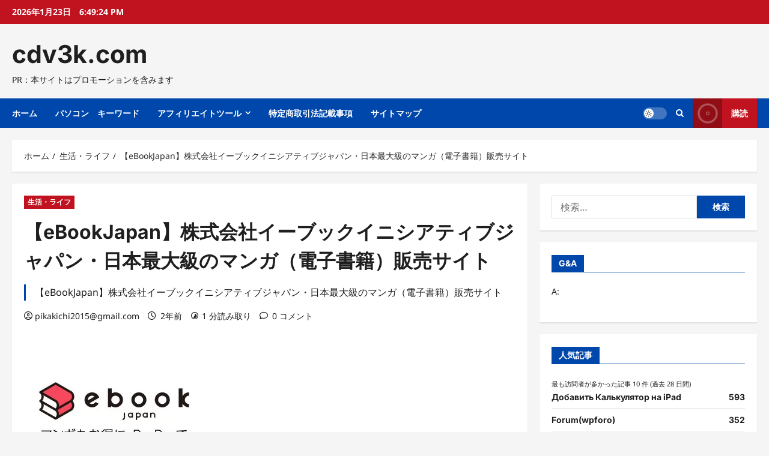

--- FILE ---
content_type: text/html; charset=UTF-8
request_url: https://cdv3k.com/%E7%94%9F%E6%B4%BB%E3%83%BB%E3%83%A9%E3%82%A4%E3%83%95/%E3%80%90ebookjapan%E3%80%91%E6%A0%AA%E5%BC%8F%E4%BC%9A%E7%A4%BE%E3%82%A4%E3%83%BC%E3%83%96%E3%83%83%E3%82%AF%E3%82%A4%E3%83%8B%E3%82%B7%E3%82%A2%E3%83%86%E3%82%A3%E3%83%96%E3%82%B8%E3%83%A3%E3%83%91/
body_size: 36719
content:
<!doctype html>
<html lang="ja">
<head>
<!-- wexal_pst_init.js does not exist -->
<!-- engagement_delay.js does not exist -->
<!-- proxy.php does not exists -->
<link rel="dns-prefetch" href="//www11.a8.net/">
<link rel="preconnect" href="//www11.a8.net/">
<link rel="dns-prefetch" href="//accaii.com/">
<link rel="dns-prefetch" href="//www27.a8.net/">
<link rel="dns-prefetch" href="//www16.a8.net/">
<link rel="dns-prefetch" href="//pagead2.googlesyndication.com/">
<link rel="dns-prefetch" href="//secure.gravatar.com/">
<meta charset="UTF-8">
<meta name="viewport" content="width=device-width, initial-scale=1">
<link rel="profile" href="http://gmpg.org/xfn/11">
<title>【eBookJapan】株式会社イーブックイニシアティブジャパン・日本最大級のマンガ（電子書籍）販売サイト &#8211; cdv3k.com</title>
<!-- PVC Template -->
<script type="text/template" id="pvc-stats-view-template">
    <i class="pvc-stats-icon medium" aria-hidden="true"><svg xmlns="http://www.w3.org/2000/svg" version="1.0" viewBox="0 0 502 315" preserveAspectRatio="xMidYMid meet"><g transform="translate(0,332) scale(0.1,-0.1)" fill="" stroke="none"><path d="M2394 3279 l-29 -30 -3 -207 c-2 -182 0 -211 15 -242 39 -76 157 -76 196 0 15 31 17 60 15 243 l-3 209 -33 29 c-26 23 -41 29 -80 29 -41 0 -53 -5 -78 -31z"/><path d="M3085 3251 c-45 -19 -58 -50 -96 -229 -47 -217 -49 -260 -13 -295 52 -53 146 -42 177 20 16 31 87 366 87 410 0 70 -86 122 -155 94z"/><path d="M1751 3234 c-13 -9 -29 -31 -37 -50 -12 -29 -10 -49 21 -204 19 -94 39 -189 45 -210 14 -50 54 -80 110 -80 34 0 48 6 76 34 21 21 34 44 34 59 0 14 -18 113 -40 219 -37 178 -43 195 -70 221 -36 32 -101 37 -139 11z"/><path d="M1163 3073 c-36 -7 -73 -59 -73 -102 0 -56 133 -378 171 -413 34 -32 83 -37 129 -13 70 36 67 87 -16 290 -86 209 -89 214 -129 231 -35 14 -42 15 -82 7z"/><path d="M3689 3066 c-15 -9 -33 -30 -42 -48 -48 -103 -147 -355 -147 -375 0 -98 131 -148 192 -74 13 15 57 108 97 206 80 196 84 226 37 273 -30 30 -99 39 -137 18z"/><path d="M583 2784 c-38 -19 -67 -74 -58 -113 9 -42 211 -354 242 -373 16 -10 45 -18 66 -18 51 0 107 52 107 100 0 39 -1 41 -124 234 -80 126 -108 162 -133 173 -41 17 -61 16 -100 -3z"/><path d="M4250 2784 c-14 -9 -74 -91 -133 -183 -95 -150 -107 -173 -107 -213 0 -55 33 -94 87 -104 67 -13 90 8 211 198 130 202 137 225 78 284 -27 27 -42 34 -72 34 -22 0 -50 -8 -64 -16z"/><path d="M2275 2693 c-553 -48 -1095 -270 -1585 -649 -135 -104 -459 -423 -483 -476 -23 -49 -22 -139 2 -186 73 -142 361 -457 571 -626 285 -228 642 -407 990 -497 242 -63 336 -73 660 -74 310 0 370 5 595 52 535 111 1045 392 1455 803 122 121 250 273 275 326 19 41 19 137 0 174 -41 79 -309 363 -465 492 -447 370 -946 591 -1479 653 -113 14 -422 18 -536 8z m395 -428 c171 -34 330 -124 456 -258 112 -119 167 -219 211 -378 27 -96 24 -300 -5 -401 -72 -255 -236 -447 -474 -557 -132 -62 -201 -76 -368 -76 -167 0 -236 14 -368 76 -213 98 -373 271 -451 485 -162 444 86 934 547 1084 153 49 292 57 452 25z m909 -232 c222 -123 408 -262 593 -441 76 -74 138 -139 138 -144 0 -16 -233 -242 -330 -319 -155 -123 -309 -223 -461 -299 l-81 -41 32 46 c18 26 49 83 70 128 143 306 141 649 -6 957 -25 52 -61 116 -79 142 l-34 47 45 -20 c26 -10 76 -36 113 -56z m-2057 25 c-40 -58 -105 -190 -130 -263 -110 -324 -59 -707 132 -981 25 -35 42 -64 37 -64 -19 0 -241 119 -326 174 -188 122 -406 314 -532 468 l-58 71 108 103 c185 178 428 349 672 473 66 33 121 60 123 61 2 0 -10 -19 -26 -42z"/><path d="M2375 1950 c-198 -44 -350 -190 -395 -379 -18 -76 -8 -221 19 -290 114 -284 457 -406 731 -260 98 52 188 154 231 260 27 69 37 214 19 290 -38 163 -166 304 -326 360 -67 23 -215 33 -279 19z"/></g></svg></i>
	 <%= total_view %> total views	<% if ( today_view > 0 ) { %>
		<span class="views_today">,  <%= today_view %> views today</span>
	<% } %>
	</span>
	</script>
<meta name='robots' content='max-image-preview:large'/>
<link rel="alternate" type="application/rss+xml" title="cdv3k.com &raquo; 【eBookJapan】株式会社イーブックイニシアティブジャパン・日本最大級のマンガ（電子書籍）販売サイト のコメントのフィード" href="https://cdv3k.com/%e7%94%9f%e6%b4%bb%e3%83%bb%e3%83%a9%e3%82%a4%e3%83%95/%e3%80%90ebookjapan%e3%80%91%e6%a0%aa%e5%bc%8f%e4%bc%9a%e7%a4%be%e3%82%a4%e3%83%bc%e3%83%96%e3%83%83%e3%82%af%e3%82%a4%e3%83%8b%e3%82%b7%e3%82%a2%e3%83%86%e3%82%a3%e3%83%96%e3%82%b8%e3%83%a3%e3%83%91/feed/"/>
<!-- cdv3k.com is managing ads with Advanced Ads 2.0.16 – https://wpadvancedads.com/ --><script id="cdv3k-ready">
			window.advanced_ads_ready=function(e,a){a=a||"complete";var d=function(e){return"interactive"===a?"loading"!==e:"complete"===e};d(document.readyState)?e():document.addEventListener("readystatechange",(function(a){d(a.target.readyState)&&e()}),{once:"interactive"===a})},window.advanced_ads_ready_queue=window.advanced_ads_ready_queue||[];		</script>
<style id='wp-img-auto-sizes-contain-inline-css' type='text/css'>
img:is([sizes=auto i],[sizes^="auto," i]){contain-intrinsic-size:3000px 1500px}
/*# sourceURL=wp-img-auto-sizes-contain-inline-css */
</style>
<link rel='stylesheet' id='reviewnews-font-inter-css' href='https://cdv3k.com/wp-content/themes/reviewnews/assets/fonts/css/inter.css' type='text/css' media='all'/>
<link rel='stylesheet' id='reviewnews-font-noto+sans-css' href='https://cdv3k.com/wp-content/themes/reviewnews/assets/fonts/css/noto-sans.css' type='text/css' media='all'/>
<style id='wp-block-library-inline-css' type='text/css'>
:root{--wp-block-synced-color:#7a00df;--wp-block-synced-color--rgb:122,0,223;--wp-bound-block-color:var(--wp-block-synced-color);--wp-editor-canvas-background:#ddd;--wp-admin-theme-color:#007cba;--wp-admin-theme-color--rgb:0,124,186;--wp-admin-theme-color-darker-10:#006ba1;--wp-admin-theme-color-darker-10--rgb:0,107,160.5;--wp-admin-theme-color-darker-20:#005a87;--wp-admin-theme-color-darker-20--rgb:0,90,135;--wp-admin-border-width-focus:2px}@media (min-resolution:192dpi){:root{--wp-admin-border-width-focus:1.5px}}.wp-element-button{cursor:pointer}:root .has-very-light-gray-background-color{background-color:#eee}:root .has-very-dark-gray-background-color{background-color:#313131}:root .has-very-light-gray-color{color:#eee}:root .has-very-dark-gray-color{color:#313131}:root .has-vivid-green-cyan-to-vivid-cyan-blue-gradient-background{background:linear-gradient(135deg,#00d084,#0693e3)}:root .has-purple-crush-gradient-background{background:linear-gradient(135deg,#34e2e4,#4721fb 50%,#ab1dfe)}:root .has-hazy-dawn-gradient-background{background:linear-gradient(135deg,#faaca8,#dad0ec)}:root .has-subdued-olive-gradient-background{background:linear-gradient(135deg,#fafae1,#67a671)}:root .has-atomic-cream-gradient-background{background:linear-gradient(135deg,#fdd79a,#004a59)}:root .has-nightshade-gradient-background{background:linear-gradient(135deg,#330968,#31cdcf)}:root .has-midnight-gradient-background{background:linear-gradient(135deg,#020381,#2874fc)}:root{--wp--preset--font-size--normal:16px;--wp--preset--font-size--huge:42px}.has-regular-font-size{font-size:1em}.has-larger-font-size{font-size:2.625em}.has-normal-font-size{font-size:var(--wp--preset--font-size--normal)}.has-huge-font-size{font-size:var(--wp--preset--font-size--huge)}.has-text-align-center{text-align:center}.has-text-align-left{text-align:left}.has-text-align-right{text-align:right}.has-fit-text{white-space:nowrap!important}#end-resizable-editor-section{display:none}.aligncenter{clear:both}.items-justified-left{justify-content:flex-start}.items-justified-center{justify-content:center}.items-justified-right{justify-content:flex-end}.items-justified-space-between{justify-content:space-between}.screen-reader-text{border:0;clip-path:inset(50%);height:1px;margin:-1px;overflow:hidden;padding:0;position:absolute;width:1px;word-wrap:normal!important}.screen-reader-text:focus{background-color:#ddd;clip-path:none;color:#444;display:block;font-size:1em;height:auto;left:5px;line-height:normal;padding:15px 23px 14px;text-decoration:none;top:5px;width:auto;z-index:100000}html :where(.has-border-color){border-style:solid}html :where([style*=border-top-color]){border-top-style:solid}html :where([style*=border-right-color]){border-right-style:solid}html :where([style*=border-bottom-color]){border-bottom-style:solid}html :where([style*=border-left-color]){border-left-style:solid}html :where([style*=border-width]){border-style:solid}html :where([style*=border-top-width]){border-top-style:solid}html :where([style*=border-right-width]){border-right-style:solid}html :where([style*=border-bottom-width]){border-bottom-style:solid}html :where([style*=border-left-width]){border-left-style:solid}html :where(img[class*=wp-image-]){height:auto;max-width:100%}:where(figure){margin:0 0 1em}html :where(.is-position-sticky){--wp-admin--admin-bar--position-offset:var(--wp-admin--admin-bar--height,0px)}@media screen and (max-width:600px){html :where(.is-position-sticky){--wp-admin--admin-bar--position-offset:0px}}

/*# sourceURL=wp-block-library-inline-css */
</style><style id='global-styles-inline-css' type='text/css'>
:root{--wp--preset--aspect-ratio--square: 1;--wp--preset--aspect-ratio--4-3: 4/3;--wp--preset--aspect-ratio--3-4: 3/4;--wp--preset--aspect-ratio--3-2: 3/2;--wp--preset--aspect-ratio--2-3: 2/3;--wp--preset--aspect-ratio--16-9: 16/9;--wp--preset--aspect-ratio--9-16: 9/16;--wp--preset--color--black: #000000;--wp--preset--color--cyan-bluish-gray: #abb8c3;--wp--preset--color--white: #ffffff;--wp--preset--color--pale-pink: #f78da7;--wp--preset--color--vivid-red: #cf2e2e;--wp--preset--color--luminous-vivid-orange: #ff6900;--wp--preset--color--luminous-vivid-amber: #fcb900;--wp--preset--color--light-green-cyan: #7bdcb5;--wp--preset--color--vivid-green-cyan: #00d084;--wp--preset--color--pale-cyan-blue: #8ed1fc;--wp--preset--color--vivid-cyan-blue: #0693e3;--wp--preset--color--vivid-purple: #9b51e0;--wp--preset--gradient--vivid-cyan-blue-to-vivid-purple: linear-gradient(135deg,rgb(6,147,227) 0%,rgb(155,81,224) 100%);--wp--preset--gradient--light-green-cyan-to-vivid-green-cyan: linear-gradient(135deg,rgb(122,220,180) 0%,rgb(0,208,130) 100%);--wp--preset--gradient--luminous-vivid-amber-to-luminous-vivid-orange: linear-gradient(135deg,rgb(252,185,0) 0%,rgb(255,105,0) 100%);--wp--preset--gradient--luminous-vivid-orange-to-vivid-red: linear-gradient(135deg,rgb(255,105,0) 0%,rgb(207,46,46) 100%);--wp--preset--gradient--very-light-gray-to-cyan-bluish-gray: linear-gradient(135deg,rgb(238,238,238) 0%,rgb(169,184,195) 100%);--wp--preset--gradient--cool-to-warm-spectrum: linear-gradient(135deg,rgb(74,234,220) 0%,rgb(151,120,209) 20%,rgb(207,42,186) 40%,rgb(238,44,130) 60%,rgb(251,105,98) 80%,rgb(254,248,76) 100%);--wp--preset--gradient--blush-light-purple: linear-gradient(135deg,rgb(255,206,236) 0%,rgb(152,150,240) 100%);--wp--preset--gradient--blush-bordeaux: linear-gradient(135deg,rgb(254,205,165) 0%,rgb(254,45,45) 50%,rgb(107,0,62) 100%);--wp--preset--gradient--luminous-dusk: linear-gradient(135deg,rgb(255,203,112) 0%,rgb(199,81,192) 50%,rgb(65,88,208) 100%);--wp--preset--gradient--pale-ocean: linear-gradient(135deg,rgb(255,245,203) 0%,rgb(182,227,212) 50%,rgb(51,167,181) 100%);--wp--preset--gradient--electric-grass: linear-gradient(135deg,rgb(202,248,128) 0%,rgb(113,206,126) 100%);--wp--preset--gradient--midnight: linear-gradient(135deg,rgb(2,3,129) 0%,rgb(40,116,252) 100%);--wp--preset--font-size--small: 13px;--wp--preset--font-size--medium: 20px;--wp--preset--font-size--large: 36px;--wp--preset--font-size--x-large: 42px;--wp--preset--spacing--20: 0.44rem;--wp--preset--spacing--30: 0.67rem;--wp--preset--spacing--40: 1rem;--wp--preset--spacing--50: 1.5rem;--wp--preset--spacing--60: 2.25rem;--wp--preset--spacing--70: 3.38rem;--wp--preset--spacing--80: 5.06rem;--wp--preset--shadow--natural: 6px 6px 9px rgba(0, 0, 0, 0.2);--wp--preset--shadow--deep: 12px 12px 50px rgba(0, 0, 0, 0.4);--wp--preset--shadow--sharp: 6px 6px 0px rgba(0, 0, 0, 0.2);--wp--preset--shadow--outlined: 6px 6px 0px -3px rgb(255, 255, 255), 6px 6px rgb(0, 0, 0);--wp--preset--shadow--crisp: 6px 6px 0px rgb(0, 0, 0);}:root { --wp--style--global--content-size: 930px;--wp--style--global--wide-size: 1400px; }:where(body) { margin: 0; }.wp-site-blocks > .alignleft { float: left; margin-right: 2em; }.wp-site-blocks > .alignright { float: right; margin-left: 2em; }.wp-site-blocks > .aligncenter { justify-content: center; margin-left: auto; margin-right: auto; }:where(.wp-site-blocks) > * { margin-block-start: 24px; margin-block-end: 0; }:where(.wp-site-blocks) > :first-child { margin-block-start: 0; }:where(.wp-site-blocks) > :last-child { margin-block-end: 0; }:root { --wp--style--block-gap: 24px; }:root :where(.is-layout-flow) > :first-child{margin-block-start: 0;}:root :where(.is-layout-flow) > :last-child{margin-block-end: 0;}:root :where(.is-layout-flow) > *{margin-block-start: 24px;margin-block-end: 0;}:root :where(.is-layout-constrained) > :first-child{margin-block-start: 0;}:root :where(.is-layout-constrained) > :last-child{margin-block-end: 0;}:root :where(.is-layout-constrained) > *{margin-block-start: 24px;margin-block-end: 0;}:root :where(.is-layout-flex){gap: 24px;}:root :where(.is-layout-grid){gap: 24px;}.is-layout-flow > .alignleft{float: left;margin-inline-start: 0;margin-inline-end: 2em;}.is-layout-flow > .alignright{float: right;margin-inline-start: 2em;margin-inline-end: 0;}.is-layout-flow > .aligncenter{margin-left: auto !important;margin-right: auto !important;}.is-layout-constrained > .alignleft{float: left;margin-inline-start: 0;margin-inline-end: 2em;}.is-layout-constrained > .alignright{float: right;margin-inline-start: 2em;margin-inline-end: 0;}.is-layout-constrained > .aligncenter{margin-left: auto !important;margin-right: auto !important;}.is-layout-constrained > :where(:not(.alignleft):not(.alignright):not(.alignfull)){max-width: var(--wp--style--global--content-size);margin-left: auto !important;margin-right: auto !important;}.is-layout-constrained > .alignwide{max-width: var(--wp--style--global--wide-size);}body .is-layout-flex{display: flex;}.is-layout-flex{flex-wrap: wrap;align-items: center;}.is-layout-flex > :is(*, div){margin: 0;}body .is-layout-grid{display: grid;}.is-layout-grid > :is(*, div){margin: 0;}body{padding-top: 0px;padding-right: 0px;padding-bottom: 0px;padding-left: 0px;}a:where(:not(.wp-element-button)){text-decoration: none;}:root :where(.wp-element-button, .wp-block-button__link){background-color: #32373c;border-radius: 0;border-width: 0;color: #fff;font-family: inherit;font-size: inherit;font-style: inherit;font-weight: inherit;letter-spacing: inherit;line-height: inherit;padding-top: calc(0.667em + 2px);padding-right: calc(1.333em + 2px);padding-bottom: calc(0.667em + 2px);padding-left: calc(1.333em + 2px);text-decoration: none;text-transform: inherit;}.has-black-color{color: var(--wp--preset--color--black) !important;}.has-cyan-bluish-gray-color{color: var(--wp--preset--color--cyan-bluish-gray) !important;}.has-white-color{color: var(--wp--preset--color--white) !important;}.has-pale-pink-color{color: var(--wp--preset--color--pale-pink) !important;}.has-vivid-red-color{color: var(--wp--preset--color--vivid-red) !important;}.has-luminous-vivid-orange-color{color: var(--wp--preset--color--luminous-vivid-orange) !important;}.has-luminous-vivid-amber-color{color: var(--wp--preset--color--luminous-vivid-amber) !important;}.has-light-green-cyan-color{color: var(--wp--preset--color--light-green-cyan) !important;}.has-vivid-green-cyan-color{color: var(--wp--preset--color--vivid-green-cyan) !important;}.has-pale-cyan-blue-color{color: var(--wp--preset--color--pale-cyan-blue) !important;}.has-vivid-cyan-blue-color{color: var(--wp--preset--color--vivid-cyan-blue) !important;}.has-vivid-purple-color{color: var(--wp--preset--color--vivid-purple) !important;}.has-black-background-color{background-color: var(--wp--preset--color--black) !important;}.has-cyan-bluish-gray-background-color{background-color: var(--wp--preset--color--cyan-bluish-gray) !important;}.has-white-background-color{background-color: var(--wp--preset--color--white) !important;}.has-pale-pink-background-color{background-color: var(--wp--preset--color--pale-pink) !important;}.has-vivid-red-background-color{background-color: var(--wp--preset--color--vivid-red) !important;}.has-luminous-vivid-orange-background-color{background-color: var(--wp--preset--color--luminous-vivid-orange) !important;}.has-luminous-vivid-amber-background-color{background-color: var(--wp--preset--color--luminous-vivid-amber) !important;}.has-light-green-cyan-background-color{background-color: var(--wp--preset--color--light-green-cyan) !important;}.has-vivid-green-cyan-background-color{background-color: var(--wp--preset--color--vivid-green-cyan) !important;}.has-pale-cyan-blue-background-color{background-color: var(--wp--preset--color--pale-cyan-blue) !important;}.has-vivid-cyan-blue-background-color{background-color: var(--wp--preset--color--vivid-cyan-blue) !important;}.has-vivid-purple-background-color{background-color: var(--wp--preset--color--vivid-purple) !important;}.has-black-border-color{border-color: var(--wp--preset--color--black) !important;}.has-cyan-bluish-gray-border-color{border-color: var(--wp--preset--color--cyan-bluish-gray) !important;}.has-white-border-color{border-color: var(--wp--preset--color--white) !important;}.has-pale-pink-border-color{border-color: var(--wp--preset--color--pale-pink) !important;}.has-vivid-red-border-color{border-color: var(--wp--preset--color--vivid-red) !important;}.has-luminous-vivid-orange-border-color{border-color: var(--wp--preset--color--luminous-vivid-orange) !important;}.has-luminous-vivid-amber-border-color{border-color: var(--wp--preset--color--luminous-vivid-amber) !important;}.has-light-green-cyan-border-color{border-color: var(--wp--preset--color--light-green-cyan) !important;}.has-vivid-green-cyan-border-color{border-color: var(--wp--preset--color--vivid-green-cyan) !important;}.has-pale-cyan-blue-border-color{border-color: var(--wp--preset--color--pale-cyan-blue) !important;}.has-vivid-cyan-blue-border-color{border-color: var(--wp--preset--color--vivid-cyan-blue) !important;}.has-vivid-purple-border-color{border-color: var(--wp--preset--color--vivid-purple) !important;}.has-vivid-cyan-blue-to-vivid-purple-gradient-background{background: var(--wp--preset--gradient--vivid-cyan-blue-to-vivid-purple) !important;}.has-light-green-cyan-to-vivid-green-cyan-gradient-background{background: var(--wp--preset--gradient--light-green-cyan-to-vivid-green-cyan) !important;}.has-luminous-vivid-amber-to-luminous-vivid-orange-gradient-background{background: var(--wp--preset--gradient--luminous-vivid-amber-to-luminous-vivid-orange) !important;}.has-luminous-vivid-orange-to-vivid-red-gradient-background{background: var(--wp--preset--gradient--luminous-vivid-orange-to-vivid-red) !important;}.has-very-light-gray-to-cyan-bluish-gray-gradient-background{background: var(--wp--preset--gradient--very-light-gray-to-cyan-bluish-gray) !important;}.has-cool-to-warm-spectrum-gradient-background{background: var(--wp--preset--gradient--cool-to-warm-spectrum) !important;}.has-blush-light-purple-gradient-background{background: var(--wp--preset--gradient--blush-light-purple) !important;}.has-blush-bordeaux-gradient-background{background: var(--wp--preset--gradient--blush-bordeaux) !important;}.has-luminous-dusk-gradient-background{background: var(--wp--preset--gradient--luminous-dusk) !important;}.has-pale-ocean-gradient-background{background: var(--wp--preset--gradient--pale-ocean) !important;}.has-electric-grass-gradient-background{background: var(--wp--preset--gradient--electric-grass) !important;}.has-midnight-gradient-background{background: var(--wp--preset--gradient--midnight) !important;}.has-small-font-size{font-size: var(--wp--preset--font-size--small) !important;}.has-medium-font-size{font-size: var(--wp--preset--font-size--medium) !important;}.has-large-font-size{font-size: var(--wp--preset--font-size--large) !important;}.has-x-large-font-size{font-size: var(--wp--preset--font-size--x-large) !important;}
/*# sourceURL=global-styles-inline-css */
</style>
<link rel='stylesheet' id='bbp-default-css' href='https://cdv3k.com/wp-content/plugins/bbpress/templates/default/css/bbpress.min.css?ver=2.6.14' type='text/css' media='all'/>
<link rel='stylesheet' id='a3-pvc-style-css' href='https://cdv3k.com/wp-content/plugins/page-views-count/assets/css/style.min.css?ver=2.8.7' type='text/css' media='all'/>
<link rel='stylesheet' id='rpt_front_style-css' href='https://cdv3k.com/wp-content/plugins/related-posts-thumbnails/assets/css/front.css?ver=1.9.0' type='text/css' media='all'/>
<link rel='stylesheet' id='wpforo-widgets-css' href='https://cdv3k.com/wp-content/plugins/wpforo/wpf-themes/classic/widgets.css?ver=1.9.9.1' type='text/css' media='all'/>
<link rel='stylesheet' id='diypro-youtuner-post-css-css' href='https://cdv3k.com/wp-content/plugins/youtuner/style/diypro_youtuner_post.css?ver=6.9' type='text/css' media='all'/>
<link rel='stylesheet' id='ez-icomoon-css' href='https://cdv3k.com/wp-content/plugins/easy-table-of-contents/vendor/icomoon/style.min.css?ver=2.0.17' type='text/css' media='all'/>
<link rel='stylesheet' id='ez-toc-css' href='https://cdv3k.com/wp-content/plugins/easy-table-of-contents/assets/css/screen.min.css?ver=2.0.17' type='text/css' media='all'/>
<style id='ez-toc-inline-css' type='text/css'>
div#ez-toc-container p.ez-toc-title {font-size: 120%;}div#ez-toc-container p.ez-toc-title {font-weight: 500;}div#ez-toc-container ul li {font-size: 95%;}
/*# sourceURL=ez-toc-inline-css */
</style>
<link rel='stylesheet' id='yyi_rinker_stylesheet-css' href='https://cdv3k.com/wp-content/plugins/yyi-rinker/css/style.css?v=1.11.1&#038;ver=6.9' type='text/css' media='all'/>
<link rel='stylesheet' id='aft-icons-css' href='https://cdv3k.com/wp-content/themes/reviewnews/assets/icons/style.css?ver=1.3.4' type='text/css' media='all'/>
<link rel='stylesheet' id='slick-css' href='https://cdv3k.com/wp-content/themes/reviewnews/assets/slick/css/slick.min.css?ver=1.3.4' type='text/css' media='all'/>
<link rel='stylesheet' id='magnific-popup-css' href='https://cdv3k.com/wp-content/themes/reviewnews/assets/magnific-popup/magnific-popup.css?ver=1.3.4' type='text/css' media='all'/>
<link rel='stylesheet' id='reviewnews-style-css' href='https://cdv3k.com/wp-content/themes/reviewnews/style.min.css?ver=1.3.4' type='text/css' media='all'/>
<style id='reviewnews-style-inline-css' type='text/css'>
body.aft-dark-mode #sidr,body.aft-dark-mode,body.aft-dark-mode.custom-background,body.aft-dark-mode #af-preloader{background-color:#101010;} body.aft-default-mode #sidr,body.aft-default-mode #af-preloader,body.aft-default-mode{background-color:#f5f5f5;} .frm_style_formidable-style.with_frm_style .frm_compact .frm_dropzone.dz-clickable .dz-message,.frm_style_formidable-style.with_frm_style input[type=submit],.frm_style_formidable-style.with_frm_style .frm_submit input[type=button],.frm_style_formidable-style.with_frm_style .frm_submit button,.frm_form_submit_style,.frm_style_formidable-style.with_frm_style .frm-edit-page-btn,.woocommerce #respond input#submit.disabled,.woocommerce #respond input#submit:disabled,.woocommerce #respond input#submit:disabled[disabled],.woocommerce a.button.disabled,.woocommerce a.button:disabled,.woocommerce a.button:disabled[disabled],.woocommerce button.button.disabled,.woocommerce button.button:disabled,.woocommerce button.button:disabled[disabled],.woocommerce input.button.disabled,.woocommerce input.button:disabled,.woocommerce input.button:disabled[disabled],.woocommerce #respond input#submit,.woocommerce a.button,.woocommerce button.button,.woocommerce input.button,.woocommerce #respond input#submit.alt,.woocommerce a.button.alt,.woocommerce button.button.alt,.woocommerce input.button.alt,.woocommerce-account .addresses .title .edit,:root .wc-block-featured-product__link :where(.wp-element-button,.wp-block-button__link),:root .wc-block-featured-category__link :where(.wp-element-button,.wp-block-button__link),hustle-button,button.wc-block-mini-cart__button,.wc-block-checkout .wp-block-button__link,.wp-block-button.wc-block-components-product-button .wp-block-button__link,.wc-block-grid__product-add-to-cart.wp-block-button .wp-block-button__link,body .wc-block-components-button,.wc-block-grid .wp-block-button__link,.woocommerce-notices-wrapper .button,body .woocommerce-notices-wrapper .button:hover,body.woocommerce .single_add_to_cart_button.button:hover,body.woocommerce a.button.add_to_cart_button:hover,.widget-title-fill-and-border .reviewnews-widget .wp-block-search__label,.widget-title-fill-and-border .reviewnews-widget .wp-block-group .wp-block-heading,.widget-title-fill-and-no-border .reviewnews-widget .wp-block-search__label,.widget-title-fill-and-no-border .reviewnews-widget .wp-block-group .wp-block-heading,.widget-title-fill-and-border .wp_post_author_widget .widget-title .header-after,.widget-title-fill-and-border .widget-title .heading-line,.widget-title-fill-and-border .aft-posts-tabs-panel .nav-tabs>li>a.active,.widget-title-fill-and-border .aft-main-banner-wrapper .widget-title .heading-line ,.widget-title-fill-and-no-border .wp_post_author_widget .widget-title .header-after,.widget-title-fill-and-no-border .widget-title .heading-line,.widget-title-fill-and-no-border .aft-posts-tabs-panel .nav-tabs>li>a.active,.widget-title-fill-and-no-border .aft-main-banner-wrapper .widget-title .heading-line,a.sidr-class-sidr-button-close,body.widget-title-border-bottom .header-after1 .heading-line-before,body.widget-title-border-bottom .widget-title .heading-line-before,.widget-title-border-center .reviewnews-widget .wp-block-search__label::after,.widget-title-border-center .reviewnews-widget .wp-block-group .wp-block-heading::after,.widget-title-border-center .wp_post_author_widget .widget-title .heading-line-before,.widget-title-border-center .aft-posts-tabs-panel .nav-tabs>li>a.active::after,.widget-title-border-center .wp_post_author_widget .widget-title .header-after::after,.widget-title-border-center .widget-title .heading-line-after,.widget-title-border-bottom .reviewnews-widget .wp-block-search__label::after,.widget-title-border-bottom .reviewnews-widget .wp-block-group .wp-block-heading::after,.widget-title-border-bottom .heading-line::before,.widget-title-border-bottom .wp-post-author-wrap .header-after::before,.widget-title-border-bottom .aft-posts-tabs-panel .nav-tabs>li>a.active span::after,.aft-dark-mode .is-style-fill a.wp-block-button__link:not(.has-background),.aft-default-mode .is-style-fill a.wp-block-button__link:not(.has-background),a.comment-reply-link,body.aft-default-mode .reply a,body.aft-dark-mode .reply a,.aft-popular-taxonomies-lists span::before ,#loader-wrapper div,span.heading-line::before,.wp-post-author-wrap .header-after::before,body.aft-dark-mode input[type="button"],body.aft-dark-mode input[type="reset"],body.aft-dark-mode input[type="submit"],body.aft-dark-mode .inner-suscribe input[type=submit],body.aft-default-mode input[type="button"],body.aft-default-mode input[type="reset"],body.aft-default-mode input[type="submit"],body.aft-default-mode .inner-suscribe input[type=submit],.woocommerce-product-search button[type="submit"],input.search-submit,.wp-block-search__button,.af-youtube-slider .af-video-wrap .af-bg-play i,.af-youtube-video-list .entry-header-yt-video-wrapper .af-yt-video-play i,.af-post-format i,body .btn-style1 a:visited,body .btn-style1 a,body span.post-page-numbers.current,body .reviewnews-pagination .nav-links .page-numbers.current,body #scroll-up,button,a.author-button.primary,.reviewnews-reaction-button .reaction-percentage,h3.reviewnews-subtitle:after,body article.sticky .read-single:before,.aft-readmore-wrapper a.aft-readmore:hover,body.aft-dark-mode .aft-readmore-wrapper a.aft-readmore:hover,footer.site-footer .aft-readmore-wrapper a.aft-readmore:hover,.aft-readmore-wrapper a.aft-readmore:hover,body .trending-posts-vertical .trending-no{background-color:#0047AB;} .widget-title-border-bottom .wp-block-search__label::before,.widget-title-border-bottom .wp-block-group .wp-block-heading::before,.widget-title-fill-and-border .wp-block-search__label::before,.widget-title-fill-and-border .wp-block-group .wp-block-heading::after,.widget-title-border-bottom .site-footer .wp-block-search__label::before,.aft-dark-mode.widget-title-border-bottom .wp-block-search__label::before,.aft-dark-mode.widget-title-border-bottom .wp-block-group .wp-block-heading::before,.widget-title-fill-and-border .site-footer .wp-block-search__label::before,.aft-dark-mode.widget-title-fill-and-border .wp-block-search__label::before,.aft-dark-mode.widget-title-fill-and-border .wp-block-group .wp-block-heading::after,div.wpforms-container-full button[type=submit]:hover,div.wpforms-container-full button[type=submit]:not(:hover):not(:active){background-color:#0047AB !important;} .grid-design-texts-over-image .aft-readmore-wrapper a.aft-readmore:hover,.aft-readmore-wrapper a.aft-readmore:hover,body.aft-dark-mode .aft-readmore-wrapper a.aft-readmore:hover,body.aft-default-mode .aft-readmore-wrapper a.aft-readmore:hover,.aft-dark-mode .aft-posts-tabs-panel .nav-tabs,.aft-dark-mode.widget-title-fill-and-border .widget-title,a.author-button.primary,.reviewnews-post-badge,body.single .entry-header .aft-post-excerpt-and-meta .post-excerpt,body.aft-dark-mode.single span.tags-links a:hover,.reviewnews-pagination .nav-links .page-numbers.current,.aft-readmore-wrapper a.aft-readmore:hover,p.awpa-more-posts a:hover,.wp-post-author-meta .wp-post-author-meta-more-posts a.awpa-more-posts:hover{border-color:#0047AB;} body:not(.rtl) .aft-popular-taxonomies-lists span::after{border-left-color:#0047AB;} body.rtl .aft-popular-taxonomies-lists span::after{border-right-color:#0047AB;} .widget-title-fill-and-no-border .reviewnews-widget .wp-block-search__label::after,.widget-title-fill-and-no-border .reviewnews-widget .wp-block-group .wp-block-heading::after,.widget-title-fill-and-no-border .aft-posts-tabs-panel .nav-tabs>li a.active::after,.widget-title-fill-and-no-border .reviewnews-widget .widget-title::before,.widget-title-fill-and-no-border .reviewnews-customizer .widget-title::before{border-top-color:#0047AB;} .widget-title-fill-and-border .aft-posts-tabs-panel .tabbed-head,.aft-dark-mode.widget-title-border-center .site-footer .wp-block-search__label::before,.widget-title-border-center .site-footer .wp-block-search__label::before,.widget-title-fill-and-border .site-footer .aft-posts-tabs-panel .tabbed-head,.widget-title-fill-and-border .site-footer .widget-title,.widget-title-border-bottom .site-footer .aft-posts-tabs-panel .nav-tabs,.widget-title-border-bottom .site-footer .widget-title,.aft-dark-mode.widget-title-fill-and-border .aft-posts-tabs-panel .tabbed-head,.aft-dark-mode.widget-title-border-bottom .aft-posts-tabs-panel .nav-tabs,.aft-dark-mode.widget-title-border-bottom .widget-title,.widget-title-border-bottom .aft-posts-tabs-panel .nav-tabs,.widget-title-fill-and-border .widget-title,.widget-title-border-bottom .aft-posts-tabs-panel .nav-tabs,.widget-title-border-bottom .widget-title,.widget-title-fill-and-border .aft-posts-tabs-panel .tabbed-head .woocommerce div.product .woocommerce-tabs ul.tabs li.active,#scroll-up::after,.aft-dark-mode #loader,.aft-default-mode #loader{border-bottom-color:#0047AB;} footer.site-footer .wp-block-latest-comments__comment-meta a:hover,body.wp-post-author-meta .awpa-display-name a:hover,.post-description a:not(.aft-readmore),.post-description a:not(.aft-readmore):visited,.wp_post_author_widget .wp-post-author-meta .awpa-display-name a:hover,.wp-post-author-meta .wp-post-author-meta-more-posts a.awpa-more-posts:hover,body .wp-block-latest-comments li.wp-block-latest-comments__comment a:hover,body .site-footer .color-pad .read-title h3 a:hover,body.aft-default-mode footer.comment-meta a:hover,body.aft-dark-mode footer.comment-meta a:hover,a:hover,.stars a:active,.stars a:focus,.reviewnews-widget.widget_text a,a.author-website:hover,.author-box-content a.author-posts-link:hover,.entry-content .wp-block-latest-comments a:not(.has-text-color):hover,.wc-block-grid__product .wc-block-grid__product-link:focus{color:#0047AB;} @media only screen and (min-width:992px){body.aft-default-mode .reviewnews-header .main-navigation .menu-desktop > ul > li:hover > a:before,body.aft-default-mode .reviewnews-header .main-navigation .menu-desktop > ul > li.current-menu-item > a:before{background-color:#0047AB;} } .woocommerce-product-search button[type="submit"],input.search-submit{background-color:#0047AB;} .woocommerce-product-search button[type="submit"],input.search-submit,body.single span.tags-links a:hover{border-color:#0047AB;} @media only screen and (min-width:993px){.main-navigation .menu-desktop > li.current-menu-item::after,.main-navigation .menu-desktop > ul > li.current-menu-item::after,.main-navigation .menu-desktop > li::after,.main-navigation .menu-desktop > ul > li::after{background-color:#0047AB;} } body.aft-default-mode .reviewnews-sponsor a,body.aft-default-mode .reviewnews-source a,body.aft-default-mode .widget_text a,body.aft-default-mode .comment-form a,body.aft-default-mode .reviewnews-widget.widget_text a,body.aft-default-mode .reviewnews-widget .textwidget a,body.aft-default-mode .entry-content > ul a,body.aft-default-mode .entry-content > ol a,body.aft-default-mode #wp-calendar tbody td#today,body.aft-default-mode #wp-calendar tbody td a,body.aft-default-mode .wp-calendar-nav a,body.aft-default-mode p.logged-in-as a,body.aft-default-mode .entry-content .wp-block-heading:not(.has-link-color):not(.wp-block-post-title) a,body.aft-default-mode .entry-content > p:not(.has-link-color) a{color:#0047AB ;} body.aft-dark-mode .reviewnews-sponsor a,body.aft-dark-mode .reviewnews-source a,body.aft-dark-mode .widget_text a,body.aft-dark-mode .comment-form a,body.aft-dark-mode .reviewnews-widget.widget_text a,body.aft-dark-mode .reviewnews-widget .textwidget a,body.aft-dark-mode .entry-content > ul a,body.aft-dark-mode .entry-content > ol a,body.aft-dark-mode .entry-content > ul a:visited,body.aft-dark-mode .entry-content > ol a:visited,body.aft-dark-mode #wp-calendar tbody td#today,body.aft-dark-mode #wp-calendar tbody td a,body.aft-dark-mode .wp-calendar-nav a,body.aft-dark-mode p.logged-in-as a,body.aft-dark-mode .entry-content .wp-block-heading:not(.has-link-color):not(.wp-block-post-title) a,body.aft-dark-mode .entry-content > p:not(.has-link-color) a:visited,body.aft-dark-mode .entry-content > p:not(.has-link-color) a{color:#ffffff ;} body.aft-default-mode .entry-content a:hover,body.aft-default-mode .grid-design-default .read-title h3 a:hover,body.aft-default-mode .list-style .read-title h3 a:hover,body.aft-default-mode .reviewnews-sponsor a:hover,body.aft-default-mode .reviewnews-source a:hover,body.aft-default-mode .wp-block-latest-comments li.wp-block-latest-comments__comment a:hover,body.aft-default-mode .comment-content a,body.aft-default-mode .post-excerpt a,body.aft-default-mode .wp-block-tag-cloud a:hover,body.aft-default-mode .tagcloud a:hover,body.aft-default-mode.single span.tags-links a:hover,body.aft-default-mode p.awpa-more-posts a:hover,body.aft-default-mode p.awpa-website a:hover ,body.aft-default-mode .wp-post-author-meta h4 a:hover,body.aft-default-mode .widget ul.menu >li a:hover,body.aft-default-mode .widget > ul > li a:hover,body.aft-default-mode .nav-links a:hover,body.aft-default-mode ul.trail-items li a:hover,body.aft-default-mode .banner-exclusive-posts-wrapper a:hover,body.aft-default-mode .banner-exclusive-posts-wrapper a:visited:hover,body.aft-default-mode .af-breadcrumbs a:hover,body.aft-default-mode #secondary .reviewnews-widget ul[class*="wp-block-"] a:hover,body.aft-default-mode #secondary .reviewnews-widget ol[class*="wp-block-"] a:hover,body.aft-default-mode .entry-content > .wp-block-tag-cloud a:not(.has-text-color):hover,body.aft-default-mode .entry-content .wp-block-archives-list.wp-block-archives a:not(.has-text-color):hover,body.aft-default-mode .entry-content .wp-block-latest-posts a:not(.has-text-color):hover,body.aft-default-mode .entry-content .wp-block-categories-list.wp-block-categories a:not(.has-text-color):hover,.aft-default-mode .wp-block-archives-list.wp-block-archives a:not(.has-text-color):hover,.aft-default-mode .wp-block-latest-posts a:not(.has-text-color):hover,.aft-default-mode .wp-block-categories-list.wp-block-categories a:not(.has-text-color):hover,.aft-default-mode .wp-block-latest-comments li.wp-block-latest-comments__comment a:hover,body.aft-default-mode .reviewnews-pagination .nav-links a.page-numbers:hover,body.aft-default-mode .aft-popular-taxonomies-lists ul li a:hover ,body.aft-default-mode .woocommerce-loop-product__title:hover,body.aft-default-mode .widget_text a:hover,body.aft-default-mode a.post-edit-link:hover,body.aft-default-mode .comment-form a:hover,body.aft-default-mode .reviewnews-widget.widget_text a:hover,body.aft-default-mode .reviewnews-widget .textwidget a:hover,body.aft-default-mode .entry-content > ul a:hover,body.aft-default-mode .entry-content > ol a:hover,body.aft-default-mode #wp-calendar tbody td#today:hover,body.aft-default-mode #wp-calendar tbody td a:hover,body.aft-default-mode .wp-calendar-nav a:hover,body.aft-default-mode .entry-content .wp-block-heading:not(.has-link-color):not(.wp-block-post-title) a:hover,body.aft-default-mode .entry-content > p:not(.has-link-color) a:hover{color:#0047AB ;} body.aft-dark-mode .entry-content a:hover,body.aft-dark-mode .grid-design-default .read-title h3 a:hover,body.aft-dark-mode .list-style .read-title h3 a:hover,body.aft-dark-mode .reviewnews-sponsor a:hover,body.aft-dark-mode .reviewnews-source a:hover,body.aft-dark-mode .wp-block-latest-comments li.wp-block-latest-comments__comment a:hover,body.aft-dark-mode .comment-content a,body.aft-dark-mode .post-excerpt a,body.aft-dark-mode .wp-block-tag-cloud a:hover,body.aft-dark-mode .tagcloud a:hover,body.aft-dark-mode.single span.tags-links a:hover,body.aft-dark-mode p.awpa-more-posts a:hover,body.aft-dark-mode p.awpa-website a:hover ,body.aft-dark-mode .widget ul.menu >li a:hover,body.aft-dark-mode .widget > ul > li a:hover,body.aft-dark-mode .nav-links a:hover,body.aft-dark-mode ul.trail-items li a:hover,body.aft-dark-mode .banner-exclusive-posts-wrapper a:hover,body.aft-dark-mode .banner-exclusive-posts-wrapper a:visited:hover,body.aft-dark-mode .af-breadcrumbs a:hover,body.aft-dark-mode #secondary .reviewnews-widget ul[class*="wp-block-"] a:hover,body.aft-dark-mode #secondary .reviewnews-widget ol[class*="wp-block-"] a:hover,body.aft-dark-mode .entry-content > .wp-block-tag-cloud a:not(.has-text-color):hover,body.aft-dark-mode .entry-content .wp-block-archives-list.wp-block-archives a:not(.has-text-color):hover,body.aft-dark-mode .entry-content .wp-block-latest-posts a:not(.has-text-color):hover,body.aft-dark-mode .entry-content .wp-block-categories-list.wp-block-categories a:not(.has-text-color):hover,.aft-dark-mode .wp-block-archives-list.wp-block-archives a:not(.has-text-color):hover,.aft-dark-mode .wp-block-latest-posts a:not(.has-text-color):hover,.aft-dark-mode .wp-block-categories-list.wp-block-categories a:not(.has-text-color):hover,.aft-dark-mode .wp-block-latest-comments li.wp-block-latest-comments__comment a:hover,body.aft-dark-mode .reviewnews-pagination .nav-links a.page-numbers:hover,body.aft-dark-mode .aft-popular-taxonomies-lists ul li a:hover,body.aft-dark-mode .woocommerce-loop-product__title:hover,body.aft-dark-mode .widget_text a:hover,body.aft-dark-mode a.post-edit-link:hover,body.aft-dark-mode .comment-form a:hover,body.aft-dark-mode .reviewnews-widget.widget_text a:hover,body.aft-dark-mode .reviewnews-widget .textwidget a:hover,body.aft-dark-mode .entry-content > ul a:hover,body.aft-dark-mode .entry-content > ol a:hover,body.aft-dark-mode .entry-content > ul a:visited:hover,body.aft-dark-mode .entry-content > ol a:visited:hover,body.aft-dark-mode #wp-calendar tbody td#today:hover,body.aft-dark-mode #wp-calendar tbody td a:hover,body.aft-dark-mode .wp-calendar-nav a:hover,body.aft-dark-mode .entry-content .wp-block-heading:not(.has-link-color):not(.wp-block-post-title) a:hover,body.aft-dark-mode .entry-content > p:not(.has-link-color) a:visited:hover,body.aft-dark-mode .entry-content > p:not(.has-link-color) a:hover{color:#ffffff ;} .site-branding .site-title{font-family:'Inter','Noto Sans','Noto Sans CJK SC','Noto Sans JP','Noto Sans KR',system-ui,-apple-system,'Segoe UI',Roboto,'Helvetica Neue',Arial,sans-serif,'Apple Color Emoji','Segoe UI Emoji','Segoe UI Symbol';} body,button,input,select,optgroup,.cat-links li a,.min-read,.af-social-contacts .social-widget-menu .screen-reader-text,textarea{font-family:'Noto Sans','Noto Sans','Noto Sans CJK SC','Noto Sans JP','Noto Sans KR',system-ui,-apple-system,'Segoe UI',Roboto,'Helvetica Neue',Arial,sans-serif,'Apple Color Emoji','Segoe UI Emoji','Segoe UI Symbol';} .wp-block-tag-cloud a,.tagcloud a,body span.hustle-title,.wp-block-blockspare-blockspare-tabs .bs-tabs-title-list li a.bs-tab-title,.navigation.post-navigation .nav-links a,div.custom-menu-link > a,.exclusive-posts .exclusive-now span,.aft-popular-taxonomies-lists span,.exclusive-posts a,.aft-posts-tabs-panel .nav-tabs>li>a,.widget-title-border-bottom .aft-posts-tabs-panel .nav-tabs>li>a,.nav-tabs>li,.widget ul ul li,.widget ul.menu >li ,.widget > ul > li,.wp-block-search__label,.wp-block-latest-posts.wp-block-latest-posts__list li,.wp-block-latest-comments li.wp-block-latest-comments__comment,.wp-block-group ul li a,.main-navigation ul li a,h1,h2,h3,h4,h5,h6{font-family:'Inter','Noto Sans','Noto Sans CJK SC','Noto Sans JP','Noto Sans KR',system-ui,-apple-system,'Segoe UI',Roboto,'Helvetica Neue',Arial,sans-serif,'Apple Color Emoji','Segoe UI Emoji','Segoe UI Symbol';} .container-wrapper .elementor{max-width:100%;} .full-width-content .elementor-section-stretched,.align-content-left .elementor-section-stretched,.align-content-right .elementor-section-stretched{max-width:100%;left:0 !important;}
/*# sourceURL=reviewnews-style-inline-css */
</style>
<link rel='stylesheet' id='wp-associate-post-r2-css' href='https://cdv3k.com/wp-content/plugins/wp-associate-post-r2/css/skin-standard.css?ver=5.0.0' type='text/css' media='all'/>
<link rel='stylesheet' id='a3pvc-css' href='//cdv3k.com/wp-content/uploads/sass/pvc.min.css?ver=1673469749' type='text/css' media='all'/>
<link rel='stylesheet' id='wpforo-dynamic-style-css' href='https://cdv3k.com/wp-content/plugins/wpforo/wpf-themes/classic/colors.css?ver=1.9.9.1.71b0eca09d127e7550c720bd96314ce6' type='text/css' media='all'/>
<script type="text/javascript" src="https://cdv3k.com/wp-includes/js/jquery/jquery.min.js?ver=3.7.1" id="jquery-core-js"></script>
<script type="text/javascript" src="https://cdv3k.com/wp-includes/js/jquery/jquery-migrate.min.js?ver=3.4.1" id="jquery-migrate-js"></script>
<script type="text/javascript" src="https://cdv3k.com/wp-includes/js/underscore.min.js?ver=1.13.7" id="underscore-js"></script>
<script type="text/javascript" src="https://cdv3k.com/wp-includes/js/backbone.min.js?ver=1.6.0" id="backbone-js"></script>
<script type="text/javascript" id="a3-pvc-backbone-js-extra">
/* <![CDATA[ */
var pvc_vars = {"rest_api_url":"https://cdv3k.com/wp-json/pvc/v1","ajax_url":"https://cdv3k.com/wp-admin/admin-ajax.php","security":"5bd988d44a","ajax_load_type":"admin_ajax"};
//# sourceURL=a3-pvc-backbone-js-extra
/* ]]> */
</script>
<script type="text/javascript" src="https://cdv3k.com/wp-content/plugins/page-views-count/assets/js/pvc.backbone.min.js?ver=2.8.7" id="a3-pvc-backbone-js"></script>
<link rel="alternate" title="JSON" type="application/json" href="https://cdv3k.com/wp-json/wp/v2/posts/34808"/>
<meta name="generator" content="WordPress 6.9"/>
<link rel="canonical" href="https://cdv3k.com/%e7%94%9f%e6%b4%bb%e3%83%bb%e3%83%a9%e3%82%a4%e3%83%95/%e3%80%90ebookjapan%e3%80%91%e6%a0%aa%e5%bc%8f%e4%bc%9a%e7%a4%be%e3%82%a4%e3%83%bc%e3%83%96%e3%83%83%e3%82%af%e3%82%a4%e3%83%8b%e3%82%b7%e3%82%a2%e3%83%86%e3%82%a3%e3%83%96%e3%82%b8%e3%83%a3%e3%83%91/"/>
<link rel="stylesheet" href="https://cdv3k.com/wp-content/plugins/count-per-day/counter.css" type="text/css"/>
<style>
			#related_posts_thumbnails li{
				border-right: 1px solid #dddddd;
				background-color: #ffffff			}
			#related_posts_thumbnails li:hover{
				background-color: #eeeeee;
			}
			.relpost_content{
				font-size:	12px;
				color: 		#333333;
			}
			.relpost-block-single{
				background-color: #ffffff;
				border-right: 1px solid  #dddddd;
				border-left: 1px solid  #dddddd;
				margin-right: -1px;
			}
			.relpost-block-single:hover{
				background-color: #eeeeee;
			}
		</style>
<style>
.yyi-rinker-images {
    display: flex;
    justify-content: center;
    align-items: center;
    position: relative;

}
div.yyi-rinker-image img.yyi-rinker-main-img.hidden {
    display: none;
}

.yyi-rinker-images-arrow {
    cursor: pointer;
    position: absolute;
    top: 50%;
    display: block;
    margin-top: -11px;
    opacity: 0.6;
    width: 22px;
}

.yyi-rinker-images-arrow-left{
    left: -10px;
}
.yyi-rinker-images-arrow-right{
    right: -10px;
}

.yyi-rinker-images-arrow-left.hidden {
    display: none;
}

.yyi-rinker-images-arrow-right.hidden {
    display: none;
}
div.yyi-rinker-contents.yyi-rinker-design-tate  div.yyi-rinker-box{
    flex-direction: column;
}

div.yyi-rinker-contents.yyi-rinker-design-slim div.yyi-rinker-box .yyi-rinker-links {
    flex-direction: column;
}

div.yyi-rinker-contents.yyi-rinker-design-slim div.yyi-rinker-info {
    width: 100%;
}

div.yyi-rinker-contents.yyi-rinker-design-slim .yyi-rinker-title {
    text-align: center;
}

div.yyi-rinker-contents.yyi-rinker-design-slim .yyi-rinker-links {
    text-align: center;
}
div.yyi-rinker-contents.yyi-rinker-design-slim .yyi-rinker-image {
    margin: auto;
}

div.yyi-rinker-contents.yyi-rinker-design-slim div.yyi-rinker-info ul.yyi-rinker-links li {
	align-self: stretch;
}
div.yyi-rinker-contents.yyi-rinker-design-slim div.yyi-rinker-box div.yyi-rinker-info {
	padding: 0;
}
div.yyi-rinker-contents.yyi-rinker-design-slim div.yyi-rinker-box {
	flex-direction: column;
	padding: 14px 5px 0;
}

.yyi-rinker-design-slim div.yyi-rinker-box div.yyi-rinker-info {
	text-align: center;
}

.yyi-rinker-design-slim div.price-box span.price {
	display: block;
}

div.yyi-rinker-contents.yyi-rinker-design-slim div.yyi-rinker-info div.yyi-rinker-title a{
	font-size:16px;
}

div.yyi-rinker-contents.yyi-rinker-design-slim ul.yyi-rinker-links li.amazonkindlelink:before,  div.yyi-rinker-contents.yyi-rinker-design-slim ul.yyi-rinker-links li.amazonlink:before,  div.yyi-rinker-contents.yyi-rinker-design-slim ul.yyi-rinker-links li.rakutenlink:before, div.yyi-rinker-contents.yyi-rinker-design-slim ul.yyi-rinker-links li.yahoolink:before, div.yyi-rinker-contents.yyi-rinker-design-slim ul.yyi-rinker-links li.mercarilink:before {
	font-size:12px;
}

div.yyi-rinker-contents.yyi-rinker-design-slim ul.yyi-rinker-links li a {
	font-size: 13px;
}
.entry-content ul.yyi-rinker-links li {
	padding: 0;
}

div.yyi-rinker-contents .yyi-rinker-attention.attention_desing_right_ribbon {
    width: 89px;
    height: 91px;
    position: absolute;
    top: -1px;
    right: -1px;
    left: auto;
    overflow: hidden;
}

div.yyi-rinker-contents .yyi-rinker-attention.attention_desing_right_ribbon span {
    display: inline-block;
    width: 146px;
    position: absolute;
    padding: 4px 0;
    left: -13px;
    top: 12px;
    text-align: center;
    font-size: 12px;
    line-height: 24px;
    -webkit-transform: rotate(45deg);
    transform: rotate(45deg);
    box-shadow: 0 1px 3px rgba(0, 0, 0, 0.2);
}

div.yyi-rinker-contents .yyi-rinker-attention.attention_desing_right_ribbon {
    background: none;
}
.yyi-rinker-attention.attention_desing_right_ribbon .yyi-rinker-attention-after,
.yyi-rinker-attention.attention_desing_right_ribbon .yyi-rinker-attention-before{
display:none;
}
div.yyi-rinker-use-right_ribbon div.yyi-rinker-title {
    margin-right: 2rem;
}

				</style>
<!-- Social Meta Tags -->
<meta property="og:type" content="article"/>
<meta property="og:title" content="【eBookJapan】株式会社イーブックイニシアティブジャパン・日本最大級のマンガ（電子書籍）販売サイト"/>
<meta property="og:description" content="【eBookJapan】株式会社イーブックイニシアティブジャパン・日本&hellip;"/>
<meta property="og:url" content="https://cdv3k.com/%e7%94%9f%e6%b4%bb%e3%83%bb%e3%83%a9%e3%82%a4%e3%83%95/%e3%80%90ebookjapan%e3%80%91%e6%a0%aa%e5%bc%8f%e4%bc%9a%e7%a4%be%e3%82%a4%e3%83%bc%e3%83%96%e3%83%83%e3%82%af%e3%82%a4%e3%83%8b%e3%82%b7%e3%82%a2%e3%83%86%e3%82%a3%e3%83%96%e3%82%b8%e3%83%a3%e3%83%91/"/>
<meta property="og:site_name" content="cdv3k.com"/>
<meta property="og:locale" content="ja"/>
<meta property="og:image" content="https://cdv3k.com/wp-content/uploads/2022/03/e-【eBookJapan】.jpg"/><meta property="og:image:width" content="300"/><meta property="og:image:height" content="250"/>
<!-- Twitter Card -->
<meta name="twitter:card" content="summary_large_image"/>
<meta name="twitter:title" content="【eBookJapan】株式会社イーブックイニシアティブジャパン・日本最大級のマンガ（電子書籍）販売サイト"/>
<meta name="twitter:description" content="【eBookJapan】株式会社イーブックイニシアティブジャパン・日本&hellip;"/>
<meta name="twitter:url" content="https://cdv3k.com/%e7%94%9f%e6%b4%bb%e3%83%bb%e3%83%a9%e3%82%a4%e3%83%95/%e3%80%90ebookjapan%e3%80%91%e6%a0%aa%e5%bc%8f%e4%bc%9a%e7%a4%be%e3%82%a4%e3%83%bc%e3%83%96%e3%83%83%e3%82%af%e3%82%a4%e3%83%8b%e3%82%b7%e3%82%a2%e3%83%86%e3%82%a3%e3%83%96%e3%82%b8%e3%83%a3%e3%83%91/"/>
<meta name="twitter:image" content="https://cdv3k.com/wp-content/uploads/2022/03/e-【eBookJapan】.jpg"/>
<style type="text/css">
      body .af-header-image.data-bg:before {
        opacity: 0;
      }

            .site-title a,
      .site-header .site-branding .site-title a:visited,
      .site-header .site-branding .site-title a:hover,
      .site-description {
        color: #1f1f1f      }

      body.aft-dark-mode .site-title a,
      body.aft-dark-mode .site-header .site-branding .site-title a:visited,
      body.aft-dark-mode .site-header .site-branding .site-title a:hover,
      body.aft-dark-mode .site-description {
        color: #ffffff;
      }

      .header-layout-3 .site-header .site-branding .site-title,
      .site-branding .site-title {
        font-size: 41px;
      }

      @media only screen and (max-width: 640px) {
        .site-branding .site-title {
          font-size: 2.75rem;

        }
      }

      /* @media only screen and (max-width: 375px) {
                    .site-branding .site-title {
                        font-size: 32px;

                    }
                } */

          </style>
<!-- ## NXS/OG ## --><!-- ## NXSOGTAGS ## --><!-- ## NXS/OG ## -->
</head>
<body class="wp-singular post-template-default single single-post postid-34808 single-format-standard wp-embed-responsive wp-theme-reviewnews scrollup-sticky-header aft-sticky-header aft-default-mode aft-header-layout-side header-image-default widget-title-fill-and-border default-content-layout single-content-mode-default single-post-title-boxed align-content-left af-wide-layout wpf-default wpft- aa-prefix-cdv3k-">
<script type="text/javascript" id="bbp-swap-no-js-body-class">
	document.body.className = document.body.className.replace( 'bbp-no-js', 'bbp-js' );
</script>
<div id="page" class="site af-whole-wrapper">
<a class="skip-link screen-reader-text" href="#content">コンテンツへスキップ</a>
<header id="masthead" class="header-layout-side reviewnews-header">
<div class="top-header">
<div class="container-wrapper">
<div class="top-bar-flex">
<div class="top-bar-left col-2">
<div class="date-bar-left">
<span class="topbar-date">
2026年1月23日 <span id="topbar-time"></span> </span>
</div>
</div>
<div class="top-bar-right col-2">
<div class="aft-small-social-menu">
</div>
</div>
</div>
</div>
</div>
<div class="af-middle-header ">
<div class="container-wrapper">
<div class="af-middle-container">
<div class="logo">
<div class="site-branding ">
<p class="site-title font-family-1">
<a href="https://cdv3k.com/" class="site-title-anchor" rel="home">cdv3k.com</a>
</p>
<p class="site-description">PR：本サイトはプロモーションを含みます</p>
</div>
</div>
</div>
</div>
</div>
<div id="main-navigation-bar" class="af-bottom-header">
<div class="container-wrapper">
<div class="bottom-bar-flex">
<div class="offcanvas-navigaiton">
<div class="af-bottom-head-nav">
<div class="navigation-container">
<nav class="main-navigation clearfix">
<span class="toggle-menu">
<a href="#" role="button" class="aft-void-menu" aria-controls="primary-menu" aria-expanded="false">
<span class="screen-reader-text">
メインメニュー </span>
<i class="ham"></i>
</a>
</span>
<div class="menu main-menu menu-desktop show-menu-border"><ul id="primary-menu" class="menu"><li id="menu-item-60" class="menu-item menu-item-type-custom menu-item-object-custom menu-item-home menu-item-60"><a href="https://cdv3k.com/">ホーム</a></li>
<li id="menu-item-84530" class="menu-item menu-item-type-post_type menu-item-object-page menu-item-84530"><a href="https://cdv3k.com/%e3%83%91%e3%82%bd%e3%82%b3%e3%83%b3%e3%80%80%e3%82%ad%e3%83%bc%e3%83%af%e3%83%bc%e3%83%89/">パソコン　キーワード</a></li>
<li id="menu-item-61" class="menu-item menu-item-type-post_type menu-item-object-page menu-item-has-children menu-item-61"><a href="https://cdv3k.com/%e3%82%a2%e3%83%95%e3%82%a3%e3%83%aa%e3%82%a8%e3%82%a4%e3%83%88%e3%83%84%e3%83%bc%e3%83%ab/">アフィリエイトツール</a>
<ul class="sub-menu">
<li id="menu-item-84533" class="menu-item menu-item-type-post_type menu-item-object-page menu-item-84533"><a href="https://cdv3k.com/%e3%80%8c%e3%82%a2%e3%83%95%e3%82%a3%e3%83%aa%e3%82%a8%e3%82%a4%e3%83%88%e3%80%8d%e3%81%a8%e3%81%af%e4%bd%95%e3%81%8b%ef%bc%9f/">「アフィリエイト」とは何か？</a></li>
<li id="menu-item-84532" class="menu-item menu-item-type-post_type menu-item-object-page menu-item-84532"><a href="https://cdv3k.com/affinger4%e3%80%80/">AFFINGER4　</a></li>
</ul>
</li>
<li id="menu-item-84531" class="menu-item menu-item-type-post_type menu-item-object-page menu-item-84531"><a href="https://cdv3k.com/%e7%89%b9%e5%ae%9a%e5%95%86%e5%8f%96%e5%bc%95%e6%b3%95%e8%a8%98%e8%bc%89%e4%ba%8b%e9%a0%85-2/">特定商取引法記載事項</a></li>
<li id="menu-item-88328" class="menu-item menu-item-type-post_type menu-item-object-page menu-item-88328"><a href="https://cdv3k.com/%e3%82%b5%e3%82%a4%e3%83%88%e3%83%9e%e3%83%83%e3%83%97/">サイトマップ</a></li>
</ul></div> </nav>
</div>
</div>
</div>
<div class="search-watch">
<div id="aft-dark-light-mode-wrap">
<a href="javascript:void(0)" class="aft-default-mode" data-site-mode="aft-default-mode" id="aft-dark-light-mode-btn">
<span class="aft-icon-circle">ライト/ダークボタン</span>
</a>
</div>
<div class="af-search-wrap">
<div class="search-overlay" aria-label="検索フォームを開く">
<a href="#" title="Search" class="search-icon" aria-label="検索フォームを開く">
<i class="fa fa-search"></i>
</a>
<div class="af-search-form">
<form role="search" method="get" class="search-form" action="https://cdv3k.com/">
<label>
<span class="screen-reader-text">検索:</span>
<input type="search" class="search-field" placeholder="検索&hellip;" value="" name="s"/>
</label>
<input type="submit" class="search-submit" value="検索"/>
</form> <!-- Live Search Results -->
<div id="af-live-search-results"></div>
</div>
</div>
</div>
<div class="custom-menu-link">
<a href="#" aria-label="View 購読">
<i class="fas fa-play"></i>
購読 </a>
</div>
</div>
</div>
</div>
</div>
</header>
<!-- end slider-section -->
<div class="aft-main-breadcrumb-wrapper container-wrapper">
<div class="af-breadcrumbs font-family-1 color-pad">
<div role="navigation" aria-label="パンくずリスト" class="breadcrumb-trail breadcrumbs" itemprop="breadcrumb"><ul class="trail-items" itemscope itemtype="http://schema.org/BreadcrumbList"><meta name="numberOfItems" content="3"/><meta name="itemListOrder" content="Ascending"/><li itemprop="itemListElement" itemscope itemtype="http://schema.org/ListItem" class="trail-item trail-begin"><a href="https://cdv3k.com/" rel="home" itemprop="item"><span itemprop="name">ホーム</span></a><meta itemprop="position" content="1"/></li><li itemprop="itemListElement" itemscope itemtype="http://schema.org/ListItem" class="trail-item"><a href="https://cdv3k.com/category/%e7%94%9f%e6%b4%bb%e3%83%bb%e3%83%a9%e3%82%a4%e3%83%95/" itemprop="item"><span itemprop="name">生活・ライフ</span></a><meta itemprop="position" content="2"/></li><li itemprop="itemListElement" itemscope itemtype="http://schema.org/ListItem" class="trail-item trail-end"><a href="https://cdv3k.com/生活・ライフ/【ebookjapan】株式会社イーブックイニシアティブジャパ/" itemprop="item"><span itemprop="name">【eBookJapan】株式会社イーブックイニシアティブジャパン・日本最大級のマンガ（電子書籍）販売サイト</span></a><meta itemprop="position" content="3"/></li></ul></div>
</div>
</div>
<div id="content" class="container-wrapper">
<div class="section-block-upper">
<div id="primary" class="content-area">
<main id="main" class="site-main">
<article id="post-34808" class="af-single-article post-34808 post type-post status-publish format-standard has-post-thumbnail hentry category-681 tag-ebookjapan tag-1184 tag-1144 tag-1185 tag-1186">
<div class="entry-content-wrap read-single social-after-content">
<header class="entry-header pos-rel">
<div class="read-details">
<div class="entry-header-details af-cat-widget-carousel">
<div class="figure-categories read-categories figure-categories-bg categories-inside-image">
<ul class="cat-links"><li class="meta-category">
<a class="reviewnews-categories category-color-1" href="https://cdv3k.com/category/%e7%94%9f%e6%b4%bb%e3%83%bb%e3%83%a9%e3%82%a4%e3%83%95/" aria-label="生活・ライフ">
生活・ライフ
</a>
</li></ul> </div>
<h1 class="entry-title">【eBookJapan】株式会社イーブックイニシアティブジャパン・日本最大級のマンガ（電子書籍）販売サイト</h1>
<div class="aft-post-excerpt-and-meta color-pad">
<div class="post-excerpt">
【eBookJapan】株式会社イーブックイニシアティブジャパン・日本最大級のマンガ（電子書籍）販売サイト </div>
<div class="entry-meta author-links">
<!-- <span class="author-links"> -->
<span class="item-metadata posts-author byline">
<i class="far fa-user-circle"></i>
<a href="https://cdv3k.com/author/pikakichi2015gmail-com/">
pikakichi2015@gmail.com </a>
</span>
<span class="item-metadata posts-date">
<i class="far fa-clock" aria-hidden="true"></i>
2年前 </span>
<!-- </span> -->
<span class="min-read">1 分読み取り</span> <span class="aft-comment-view-share">
<span class="aft-comment-count">
<a href="https://cdv3k.com/%e7%94%9f%e6%b4%bb%e3%83%bb%e3%83%a9%e3%82%a4%e3%83%95/%e3%80%90ebookjapan%e3%80%91%e6%a0%aa%e5%bc%8f%e4%bc%9a%e7%a4%be%e3%82%a4%e3%83%bc%e3%83%96%e3%83%83%e3%82%af%e3%82%a4%e3%83%8b%e3%82%b7%e3%82%a2%e3%83%86%e3%82%a3%e3%83%96%e3%82%b8%e3%83%a3%e3%83%91/" aria-label="0 コメント">
<i class="far fa-comment" aria-hidden="true"></i>
<span class="aft-show-hover">
0 コメント	</span>
</a>
</span>
</span>
</div>
</div>
</div>
</div>
</header><!-- .entry-header -->
<!-- end slider-section -->
<div class="read-img pos-rel">
<div class="post-thumbnail full-width-image original">
<img width="300" height="250" src="https://cdv3k.com/wp-content/uploads/2022/03/e-【eBookJapan】.jpg" class="attachment-full size-full wp-post-image" alt="e 【eBookJapan】" decoding="async" fetchpriority="high" loading="lazy"/> </div>
</div>
<div class="color-pad">
<div class="entry-content read-details">
<p><img decoding="async" class="alignnone size-full wp-image-34897" src="http://pikakichi.info/wp-content/uploads/2022/03/e-【eBookJapan】.jpg" alt="" width="300" height="250"/></p>
<p><img decoding="async" src="https://www11.a8.net/0.gif?a8mat=2BPLB6+B72HBM+279M+6WUC1" alt="" width="1" height="1" border="0"/><a href="https://px.a8.net/svt/ejp?a8mat=2BPLB6+B72HBM+279M+6E71E" rel="nofollow">人気マンガをダウンロードできる！</a></p>
<p>&nbsp;</p>
<p>,eBookJapan,イーブックイニシアティブジャパン,日本最大級,マンガ,電子書籍,</p>
<p>&nbsp;</p>
<div id="ez-toc-container" class="ez-toc-v2_0_17 counter-hierarchy counter-decimal ez-toc-grey">
<div class="ez-toc-title-container">
<p class="ez-toc-title">目次</p>
<span class="ez-toc-title-toggle"><a class="ez-toc-pull-right ez-toc-btn ez-toc-btn-xs ez-toc-btn-default ez-toc-toggle" style="display: none;"><i class="ez-toc-glyphicon ez-toc-icon-toggle"></i></a></span></div>
<nav><ul class="ez-toc-list ez-toc-list-level-1"><ul class="ez-toc-list-level-2"><li class="ez-toc-heading-level-2"><a class="ez-toc-link ez-toc-heading-1" href="#%E2%97%86%E3%80%90eBookJapan%E3%80%91%E3%81%A3%E3%81%A6%E4%BD%95%EF%BC%9F%E2%97%86" title="◆【eBookJapan】って何？◆">◆【eBookJapan】って何？◆</a></li><li class="ez-toc-page-1 ez-toc-heading-level-2"><a class="ez-toc-link ez-toc-heading-2" href="#%E2%97%86%E3%80%90eBookJapan%E3%80%91%E3%83%A6%E3%83%BC%E3%82%B6%E3%83%BC%E2%97%86" title="◆【eBookJapan】ユーザー◆">◆【eBookJapan】ユーザー◆</a></li><li class="ez-toc-page-1 ez-toc-heading-level-2"><a class="ez-toc-link ez-toc-heading-3" href="#%E3%80%90eBookJapan%E3%80%91%E3%83%A6%E3%83%BC%E3%82%B6%E3%83%BC%E3%81%AE%E8%A9%B3%E7%B4%B0" title="【eBookJapan】ユーザーの詳細">【eBookJapan】ユーザーの詳細</a></li><li class="ez-toc-page-1 ez-toc-heading-level-2"><a class="ez-toc-link ez-toc-heading-4" href="#%E2%97%86%E3%81%8A%E3%82%B9%E3%82%B9%E3%83%A1%E3%80%90eBookJapan%E3%80%91%E2%97%86" title="◆おススメ【eBookJapan】◆">◆おススメ【eBookJapan】◆</a></li></ul></li><li class="ez-toc-page-1 ez-toc-heading-level-1"><a class="ez-toc-link ez-toc-heading-5" href="#%E3%80%8C%E6%9B%B8%E7%B1%8D%E3%80%8D%E3%81%AE%E6%A4%9C%E7%B4%A2%E7%B5%90%E6%9E%9C" title="「書籍」の検索結果">「書籍」の検索結果</a><ul class="ez-toc-list-level-2"><li class="ez-toc-heading-level-2"><a class="ez-toc-link ez-toc-heading-6" href="#%E3%80%90%E3%83%96%E3%83%83%E3%82%AF%E6%94%BE%E9%A1%8C%E3%80%91%E6%A0%AA%E5%BC%8F%E4%BC%9A%E7%A4%BE%E3%83%93%E3%83%A5%E3%83%BC%E3%83%B3%E9%9B%BB%E5%AD%90%E6%9B%B8%E7%B1%8D%E8%AA%AD%E3%81%BF%E6%94%BE%E9%A1%8C%E5%88%9D%E6%9C%88%E7%84%A1%E6%96%99%E3%81%A7%E9%9B%91%E8%AA%8C%E3%83%BB%E3%83%9E%E3%83%B3%E3%82%AC%E3%81%8C%E8%AA%AD%E3%81%BF%E6%94%BE%E9%A1%8C" title="【ブック放題】株式会社ビューン[電子書籍読み放題]初月無料で雑誌・マンガが読み放題">【ブック放題】株式会社ビューン[電子書籍読み放題]初月無料で雑誌・マンガが読み放題</a></li><li class="ez-toc-page-1 ez-toc-heading-level-2"><a class="ez-toc-link ez-toc-heading-7" href="#%E3%80%90RF28%E3%80%91%E6%A0%AA%E5%BC%8F%E4%BC%9A%E7%A4%BE%E6%A1%83%E8%B0%B7%E9%A0%86%E5%A4%A9%E9%A4%A8%E3%83%BB%E7%BE%8E%E6%B4%BB%E8%8F%8C%E3%81%AB%E7%9D%80%E7%9B%AE%E3%81%97%E3%81%9F%E8%85%B8%E6%B4%BB%E3%82%B5%E3%83%97%E3%83%AA%E3%80%90%E3%82%A4%E3%83%B3%E3%83%8A%E3%83%BC%E3%82%B9%E3%82%AD%E3%83%B3%E3%83%93%E3%83%A5%E3%83%BC%E3%83%86%E3%82%A3%E3%83%BC%E3%83%95%E3%83%AD%E3%83%BC%E3%83%A9%E3%82%B5%E3%83%97%E3%83%AA%E3%83%A1%E3%83%B3%E3%83%88%E3%80%91" title="【RF28】株式会社桃谷順天館・美活菌に着目した腸活サプリ【インナースキンビューティーフローラサプリメント】">【RF28】株式会社桃谷順天館・美活菌に着目した腸活サプリ【インナースキンビューティーフローラサプリメント】</a></li><li class="ez-toc-page-1 ez-toc-heading-level-2"><a class="ez-toc-link ez-toc-heading-8" href="#%E3%80%90Loupedeck%E3%80%91%EF%BC%AC%EF%BD%8F%EF%BD%95%EF%BD%90%EF%BD%85%EF%BC%A4%EF%BD%85%EF%BD%83%EF%BD%8B_%E3%82%AF%E3%83%AA%E3%82%A8%E3%82%A4%E3%82%BF%E3%83%BC%E3%82%84%E3%83%A9%E3%82%A4%E3%83%96%E9%85%8D%E4%BF%A1%E8%80%85%E3%81%AE%E3%83%AF%E3%83%BC%E3%82%AF%E3%83%95%E3%83%AD%E3%83%BC%E3%82%92%E5%8A%B9%E7%8E%87%E5%8C%96%E3%81%99%E3%82%8B" title="【Loupedeck】ＬｏｕｐｅＤｅｃｋ/ クリエイターやライブ配信者のワークフローを効率化する">【Loupedeck】ＬｏｕｐｅＤｅｃｋ/ クリエイターやライブ配信者のワークフローを効率化する</a></li><li class="ez-toc-page-1 ez-toc-heading-level-2"><a class="ez-toc-link ez-toc-heading-9" href="#%E5%AE%B9%E7%96%91%E8%80%85%E3%81%8C_%E4%BA%BA%E8%B3%AA%E3%82%92%E7%9B%BE%E3%81%AB_%E7%AB%8B%E3%81%A6%E3%81%93%E3%82%82%E3%81%A3%E3%81%9F%EF%BC%81%E9%80%AE%E6%8D%95%E7%9B%A3%E7%A6%81%E5%AE%B9%E7%96%91%E3%81%A7%E9%80%AE%E6%8D%95%EF%BC%9F" title="容疑者が 人質を盾に 立てこもった！逮捕監禁容疑で逮捕？">容疑者が 人質を盾に 立てこもった！逮捕監禁容疑で逮捕？</a></li><li class="ez-toc-page-1 ez-toc-heading-level-2"><a class="ez-toc-link ez-toc-heading-10" href="#%E8%84%B1%E6%AF%9B%E8%96%84%E6%AF%9B%E3%83%8F%E3%82%B2%E5%BF%85%E8%AA%AD%E3%80%81%E8%82%B2%E6%AF%9B%E5%8A%B9%E6%9E%9C%E3%83%91%E3%83%AF%E3%83%BC%E3%82%A2%E3%83%83%E3%83%97%E3%81%AE%E3%81%9F%E3%82%81%E3%81%AE%E3%80%90%E9%A0%AD%E7%9A%AE%E3%83%9E%E3%83%83%E3%82%B5%E3%83%BC%E3%82%B8%E3%80%91%E3%82%92%E6%A5%B5%E3%82%81%E3%82%8B%E8%A8%98%E4%BA%8B%E7%89%B9%E9%9B%86" title="脱毛薄毛ハゲ必読、育毛効果パワーアップのための【頭皮マッサージ】を極める記事特集">脱毛薄毛ハゲ必読、育毛効果パワーアップのための【頭皮マッサージ】を極める記事特集</a></li><li class="ez-toc-page-1 ez-toc-heading-level-2"><a class="ez-toc-link ez-toc-heading-11" href="#%E8%82%B2%E6%AF%9B%E3%80%81%E9%A0%AD%E7%9A%AE%E3%80%8C%E3%83%9E%E3%83%83%E3%82%B5%E3%83%BC%E3%82%B8%E3%80%8D%E3%82%92%E6%A5%B5%E3%82%81%E3%82%8B%EF%BC%81" title="育毛、頭皮「マッサージ」を極める！">育毛、頭皮「マッサージ」を極める！</a><ul class="ez-toc-list-level-3"><li class="ez-toc-heading-level-3"><a class="ez-toc-link ez-toc-heading-12" href="#Related_posts" title="Related posts:">Related posts:</a></li></ul></li><li class="ez-toc-page-1 ez-toc-heading-level-2"><a class="ez-toc-link ez-toc-heading-13" href="#%E8%91%97%E8%80%85%E3%81%AB%E3%81%A4%E3%81%84%E3%81%A6" title="
        
        著者について
        
      ">
著者について
</a><ul class="ez-toc-list-level-4"><li class="ez-toc-heading-level-4"><ul class="ez-toc-list-level-4"><li class="ez-toc-heading-level-4"><a class="ez-toc-link ez-toc-heading-14" href="#pikakichi2015gmailcom" title="
            
              pikakichi2015@gmail.com            
          ">
pikakichi2015@gmail.com
</a></li></ul></li></ul></li></ul></li></ul></nav></div>
<h2><span class="ez-toc-section" id="%E2%97%86%E3%80%90eBookJapan%E3%80%91%E3%81%A3%E3%81%A6%E4%BD%95%EF%BC%9F%E2%97%86"></span>◆【eBookJapan】って何？◆<span class="ez-toc-section-end"></span></h2>
<p>・【eBookJapan】取り扱い冊数がマンガを中心に80万冊を超える、国内最大級の電子書籍販売サービスです。<br/>
・【eBookJapan】常時2,800冊を超える、無料のマンガをお楽しみいただけます。<br/>
・【eBookJapan】セールをはじめとした多彩なキャンペーン、全巻読み放題等の独自施策を実施しています。<br/>
・【eBookJapan】PayPayがご利用いただけます。<br/>
・【eBookJapan】Yahoo!プレミアム会員なら、さらにお得にご購入いただけます。<br/>
・【eBookJapan】初回ログインの方限定！最大6回使える！【半額クーポン】配布中です。</p>
<h2><span class="ez-toc-section" id="%E2%97%86%E3%80%90eBookJapan%E3%80%91%E3%83%A6%E3%83%BC%E3%82%B6%E3%83%BC%E2%97%86"></span>◆【eBookJapan】ユーザー◆<span class="ez-toc-section-end"></span></h2>
<p>【女性/男性】<br/>
全世代</p>
<h2><span class="ez-toc-section" id="%E3%80%90eBookJapan%E3%80%91%E3%83%A6%E3%83%BC%E3%82%B6%E3%83%BC%E3%81%AE%E8%A9%B3%E7%B4%B0"></span>【eBookJapan】ユーザーの詳細<span class="ez-toc-section-end"></span></h2>
<p>マンガ・書籍が好きなユーザー</p>
<h2><span class="ez-toc-section" id="%E2%97%86%E3%81%8A%E3%82%B9%E3%82%B9%E3%83%A1%E3%80%90eBookJapan%E3%80%91%E2%97%86"></span>◆おススメ【eBookJapan】◆<span class="ez-toc-section-end"></span></h2>
<p>多く作品をご覧くださるとうれしいです。</p>
<p><a href="https://px.a8.net/svt/ejp?a8mat=2BPLB6+B72HBM+279M+6WUC1" rel="nofollow"><br/>
<img loading="lazy" decoding="async" src="https://www27.a8.net/svt/bgt?aid=140602146677&amp;wid=001&amp;eno=01&amp;mid=s00000010273001161000&amp;mc=1" alt="" width="336" height="280" border="0"/></a><br/>
<img decoding="async" src="https://www11.a8.net/0.gif?a8mat=2BPLB6+B72HBM+279M+6WUC1" alt="" width="1" height="1" border="0"/></p>
<p><a href="https://px.a8.net/svt/ejp?a8mat=2BPLB6+B72HBM+279M+6E71E" rel="nofollow">人気マンガをダウンロードできる！</a></p>
<p>&nbsp;</p>
<p>,eBookJapan,イーブックイニシアティブジャパン,日本最大級,マンガ,電子書籍,</p>
<p>&nbsp;</p>
<header class="page-header">
<h1 class="archive-title"><span class="ez-toc-section" id="%E3%80%8C%E6%9B%B8%E7%B1%8D%E3%80%8D%E3%81%AE%E6%A4%9C%E7%B4%A2%E7%B5%90%E6%9E%9C"></span>「書籍」の検索結果<span class="ez-toc-section-end"></span></h1>
</header>
<article id="post-34814" class="small-archive-post clearfix post-34814 post type-post status-publish format-standard has-post-thumbnail hentry category-1103 tag-1516 tag-1515 tag-1519 tag-1520 tag-1518 tag-1517"><a href="http://pikakichi.info/%e3%80%90%e3%83%96%e3%83%83%e3%82%af%e6%94%be%e9%a1%8c%e3%80%91%e6%a0%aa%e5%bc%8f%e4%bc%9a%e7%a4%be%e3%83%93%e3%83%a5%e3%83%bc%e3%83%b3%e9%9b%bb%e5%ad%90%e6%9b%b8%e7%b1%8d%e8%aa%ad%e3%81%bf%e6%94%be/" rel="bookmark"><img loading="lazy" decoding="async" class="attachment-beetle-thumbnail-archive size-beetle-thumbnail-archive wp-post-image" src="http://pikakichi.info/wp-content/uploads/2022/03/b-%E3%80%90%E3%83%96%E3%83%83%E3%82%AF%E6%94%BE%E9%A1%8C%E3%80%91-350x280.png" sizes="auto, (max-width: 350px) 100vw, 350px" srcset="http://pikakichi.info/wp-content/uploads/2022/03/b-【ブック放題】-350x280.png 350w, http://pikakichi.info/wp-content/uploads/2022/03/b-【ブック放題】-100x80.png 100w" alt="" width="350" height="280"/></a></p>
<header class="entry-header">
<h2 class="entry-title"><span class="ez-toc-section" id="%E3%80%90%E3%83%96%E3%83%83%E3%82%AF%E6%94%BE%E9%A1%8C%E3%80%91%E6%A0%AA%E5%BC%8F%E4%BC%9A%E7%A4%BE%E3%83%93%E3%83%A5%E3%83%BC%E3%83%B3%E9%9B%BB%E5%AD%90%E6%9B%B8%E7%B1%8D%E8%AA%AD%E3%81%BF%E6%94%BE%E9%A1%8C%E5%88%9D%E6%9C%88%E7%84%A1%E6%96%99%E3%81%A7%E9%9B%91%E8%AA%8C%E3%83%BB%E3%83%9E%E3%83%B3%E3%82%AC%E3%81%8C%E8%AA%AD%E3%81%BF%E6%94%BE%E9%A1%8C"></span><a href="http://pikakichi.info/%e3%80%90%e3%83%96%e3%83%83%e3%82%af%e6%94%be%e9%a1%8c%e3%80%91%e6%a0%aa%e5%bc%8f%e4%bc%9a%e7%a4%be%e3%83%93%e3%83%a5%e3%83%bc%e3%83%b3%e9%9b%bb%e5%ad%90%e6%9b%b8%e7%b1%8d%e8%aa%ad%e3%81%bf%e6%94%be/" rel="bookmark">【ブック放題】株式会社ビューン[電子書籍読み放題]初月無料で雑誌・マンガが読み放題</a><span class="ez-toc-section-end"></span></h2>
<div class="entry-meta"><span class="meta-date"><a title="7:13 pm" href="http://pikakichi.info/%e3%80%90%e3%83%96%e3%83%83%e3%82%af%e6%94%be%e9%a1%8c%e3%80%91%e6%a0%aa%e5%bc%8f%e4%bc%9a%e7%a4%be%e3%83%93%e3%83%a5%e3%83%bc%e3%83%b3%e9%9b%bb%e5%ad%90%e6%9b%b8%e7%b1%8d%e8%aa%ad%e3%81%bf%e6%94%be/" rel="bookmark"><time class="entry-date published updated" datetime="2022-03-25T19:13:48+00:00">3月 25, 2022</time></a></span><span class="meta-author"> <span class="author vcard"><a class="url fn n" title="pikakichi2015 のすべての投稿を表示" href="http://pikakichi.info/author/pikakichi2015/" rel="author">pikakichi2015</a></span></span><span class="meta-category"> <a href="http://pikakichi.info/category/%e7%94%9f%e6%b4%bb%e3%83%bb%e3%83%a9%e3%82%a4%e3%83%95/" rel="category tag">生活・ライフ</a></span></div>
</header>
<div class="entry-content clearfix">
<p>【ブック放題】株式会社ビューン[電子書籍読み放題]初月無料で雑誌・マンガが読み放題</p>
<p><a class="more-link" href="http://pikakichi.info/%e3%80%90%e3%83%96%e3%83%83%e3%82%af%e6%94%be%e9%a1%8c%e3%80%91%e6%a0%aa%e5%bc%8f%e4%bc%9a%e7%a4%be%e3%83%93%e3%83%a5%e3%83%bc%e3%83%b3%e9%9b%bb%e5%ad%90%e6%9b%b8%e7%b1%8d%e8%aa%ad%e3%81%bf%e6%94%be/">もっと読む</a></p>
</div>
</article>
<article id="post-34872" class="small-archive-post clearfix post-34872 post type-post status-publish format-standard has-post-thumbnail hentry category-1101 tag-rf28 tag-1633 tag-1634 tag-1630 tag-1631 tag-1632"><a href="http://pikakichi.info/%e3%80%90rf28%e3%80%91%e6%a0%aa%e5%bc%8f%e4%bc%9a%e7%a4%be%e6%a1%83%e8%b0%b7%e9%a0%86%e5%a4%a9%e9%a4%a8%e3%83%bb%e7%be%8e%e6%b4%bb%e8%8f%8c%e3%81%ab%e7%9d%80%e7%9b%ae%e3%81%97%e3%81%9f%e8%85%b8/" rel="bookmark"><img loading="lazy" decoding="async" class="attachment-beetle-thumbnail-archive size-beetle-thumbnail-archive wp-post-image" src="http://pikakichi.info/wp-content/uploads/2022/03/r-%E3%80%90RF28%E3%80%80%E3%82%A4%E3%83%B3%E3%83%8A%E3%83%BC%E3%82%B9%E3%82%AD%E3%83%B3%E3%83%93%E3%83%A5%E3%83%BC%E3%83%86%E3%82%A3%E3%83%BC%E3%83%95%E3%83%AD%E3%83%BC%E3%83%A9%E3%82%B5%E3%83%97%E3%83%AA%E3%83%A1%E3%83%B3%E3%83%88%E3%80%91-350x280.jpg" sizes="auto, (max-width: 350px) 100vw, 350px" srcset="http://pikakichi.info/wp-content/uploads/2022/03/r-【RF28　インナースキンビューティーフローラサプリメント】-350x280.jpg 350w, http://pikakichi.info/wp-content/uploads/2022/03/r-【RF28　インナースキンビューティーフローラサプリメント】-100x80.jpg 100w" alt="" width="350" height="280"/></a></p>
<header class="entry-header">
<h2 class="entry-title"><span class="ez-toc-section" id="%E3%80%90RF28%E3%80%91%E6%A0%AA%E5%BC%8F%E4%BC%9A%E7%A4%BE%E6%A1%83%E8%B0%B7%E9%A0%86%E5%A4%A9%E9%A4%A8%E3%83%BB%E7%BE%8E%E6%B4%BB%E8%8F%8C%E3%81%AB%E7%9D%80%E7%9B%AE%E3%81%97%E3%81%9F%E8%85%B8%E6%B4%BB%E3%82%B5%E3%83%97%E3%83%AA%E3%80%90%E3%82%A4%E3%83%B3%E3%83%8A%E3%83%BC%E3%82%B9%E3%82%AD%E3%83%B3%E3%83%93%E3%83%A5%E3%83%BC%E3%83%86%E3%82%A3%E3%83%BC%E3%83%95%E3%83%AD%E3%83%BC%E3%83%A9%E3%82%B5%E3%83%97%E3%83%AA%E3%83%A1%E3%83%B3%E3%83%88%E3%80%91"></span><a href="http://pikakichi.info/%e3%80%90rf28%e3%80%91%e6%a0%aa%e5%bc%8f%e4%bc%9a%e7%a4%be%e6%a1%83%e8%b0%b7%e9%a0%86%e5%a4%a9%e9%a4%a8%e3%83%bb%e7%be%8e%e6%b4%bb%e8%8f%8c%e3%81%ab%e7%9d%80%e7%9b%ae%e3%81%97%e3%81%9f%e8%85%b8/" rel="bookmark">【RF28】株式会社桃谷順天館・美活菌に着目した腸活サプリ【インナースキンビューティーフローラサプリメント】</a><span class="ez-toc-section-end"></span></h2>
<div class="entry-meta"><span class="meta-date"><a title="5:42 am" href="http://pikakichi.info/%e3%80%90rf28%e3%80%91%e6%a0%aa%e5%bc%8f%e4%bc%9a%e7%a4%be%e6%a1%83%e8%b0%b7%e9%a0%86%e5%a4%a9%e9%a4%a8%e3%83%bb%e7%be%8e%e6%b4%bb%e8%8f%8c%e3%81%ab%e7%9d%80%e7%9b%ae%e3%81%97%e3%81%9f%e8%85%b8/" rel="bookmark"><time class="entry-date published updated" datetime="2022-03-26T05:42:50+00:00">3月 26, 2022</time></a></span><span class="meta-author"> <span class="author vcard"><a class="url fn n" title="pikakichi2015 のすべての投稿を表示" href="http://pikakichi.info/author/pikakichi2015/" rel="author">pikakichi2015</a></span></span><span class="meta-category"> <a href="http://pikakichi.info/category/%e7%be%8e%e5%ae%b9%e3%83%bb%e5%81%a5%e5%ba%b7/" rel="category tag">美容・健康</a></span></div>
</header>
<div class="entry-content clearfix">
<p>【RF28】株式会社桃谷順天館・美活菌に着目した腸活サプリ【RF28　インナースキンビューティーフローラサプリメント】</p>
<p><a class="more-link" href="http://pikakichi.info/%e3%80%90rf28%e3%80%91%e6%a0%aa%e5%bc%8f%e4%bc%9a%e7%a4%be%e6%a1%83%e8%b0%b7%e9%a0%86%e5%a4%a9%e9%a4%a8%e3%83%bb%e7%be%8e%e6%b4%bb%e8%8f%8c%e3%81%ab%e7%9d%80%e7%9b%ae%e3%81%97%e3%81%9f%e8%85%b8/">もっと読む</a></p>
</div>
</article>
<article id="post-34861" class="small-archive-post clearfix post-34861 post type-post status-publish format-standard has-post-thumbnail hentry category-1084 tag-loupedeck tag-1622 tag-1623 tag-1624 tag-1625"><a href="http://pikakichi.info/%e3%80%90loupedeck%e3%80%91%ef%bd%8c%ef%bd%8f%ef%bd%95%ef%bd%90%ef%bd%85%ef%bd%84%ef%bd%85%ef%bd%83%ef%bd%8b-%e3%82%af%e3%83%aa%e3%82%a8%e3%82%a4%e3%82%bf%e3%83%bc%e3%82%84%e3%83%a9%e3%82%a4%e3%83%96/" rel="bookmark"><img loading="lazy" decoding="async" class="attachment-beetle-thumbnail-archive size-beetle-thumbnail-archive wp-post-image" src="http://pikakichi.info/wp-content/uploads/2022/03/l-%E3%80%90Loupedeck%E3%80%91l-350x280.gif" sizes="auto, (max-width: 350px) 100vw, 350px" srcset="http://pikakichi.info/wp-content/uploads/2022/03/l-【Loupedeck】l-350x280.gif 350w, http://pikakichi.info/wp-content/uploads/2022/03/l-【Loupedeck】l-100x80.gif 100w" alt="" width="350" height="280"/></a></p>
<header class="entry-header">
<h2 class="entry-title"><span class="ez-toc-section" id="%E3%80%90Loupedeck%E3%80%91%EF%BC%AC%EF%BD%8F%EF%BD%95%EF%BD%90%EF%BD%85%EF%BC%A4%EF%BD%85%EF%BD%83%EF%BD%8B_%E3%82%AF%E3%83%AA%E3%82%A8%E3%82%A4%E3%82%BF%E3%83%BC%E3%82%84%E3%83%A9%E3%82%A4%E3%83%96%E9%85%8D%E4%BF%A1%E8%80%85%E3%81%AE%E3%83%AF%E3%83%BC%E3%82%AF%E3%83%95%E3%83%AD%E3%83%BC%E3%82%92%E5%8A%B9%E7%8E%87%E5%8C%96%E3%81%99%E3%82%8B"></span><a href="http://pikakichi.info/%e3%80%90loupedeck%e3%80%91%ef%bd%8c%ef%bd%8f%ef%bd%95%ef%bd%90%ef%bd%85%ef%bd%84%ef%bd%85%ef%bd%83%ef%bd%8b-%e3%82%af%e3%83%aa%e3%82%a8%e3%82%a4%e3%82%bf%e3%83%bc%e3%82%84%e3%83%a9%e3%82%a4%e3%83%96/" rel="bookmark">【Loupedeck】ＬｏｕｐｅＤｅｃｋ/ クリエイターやライブ配信者のワークフローを効率化する</a><span class="ez-toc-section-end"></span></h2>
<div class="entry-meta"><span class="meta-date"><a title="4:59 am" href="http://pikakichi.info/%e3%80%90loupedeck%e3%80%91%ef%bd%8c%ef%bd%8f%ef%bd%95%ef%bd%90%ef%bd%85%ef%bd%84%ef%bd%85%ef%bd%83%ef%bd%8b-%e3%82%af%e3%83%aa%e3%82%a8%e3%82%a4%e3%82%bf%e3%83%bc%e3%82%84%e3%83%a9%e3%82%a4%e3%83%96/" rel="bookmark"><time class="entry-date published updated" datetime="2022-03-26T04:59:06+00:00">3月 26, 2022</time></a></span><span class="meta-author"> <span class="author vcard"><a class="url fn n" title="pikakichi2015 のすべての投稿を表示" href="http://pikakichi.info/author/pikakichi2015/" rel="author">pikakichi2015</a></span></span><span class="meta-category"> <a href="http://pikakichi.info/category/%e3%83%9e%e3%83%8d%e3%83%bc%e3%83%bb%e8%b3%87%e7%94%a3%e3%83%bb%e5%89%af%e6%a5%ad/" rel="category tag">マネー・資産・副業</a></span></div>
</header>
<div class="entry-content clearfix">
<p>【Loupedeck】ＬｏｕｐｅＤｅｃｋ/ クリエイターやライブ配信者のワークフローを効率化する</p>
<p><a class="more-link" href="http://pikakichi.info/%e3%80%90loupedeck%e3%80%91%ef%bd%8c%ef%bd%8f%ef%bd%95%ef%bd%90%ef%bd%85%ef%bd%84%ef%bd%85%ef%bd%83%ef%bd%8b-%e3%82%af%e3%83%aa%e3%82%a8%e3%82%a4%e3%82%bf%e3%83%bc%e3%82%84%e3%83%a9%e3%82%a4%e3%83%96/">もっと読む</a></p>
</div>
</article>
<article id="post-33114" class="small-archive-post clearfix post-33114 post type-post status-publish format-standard has-post-thumbnail hentry category-tv"><a href="http://pikakichi.info/%e5%ae%b9%e7%96%91%e8%80%85%e3%81%8c-%e4%ba%ba%e8%b3%aa%e3%82%92%e7%9b%be%e3%81%ab-%e7%ab%8b%e3%81%a6%e3%81%93%e3%82%82%e3%81%a3%e3%81%9f%ef%bc%81%e9%80%ae%e6%8d%95%e7%9b%a3%e7%a6%81%e5%ae%b9-2/" rel="bookmark"><img loading="lazy" decoding="async" class="attachment-beetle-thumbnail-archive size-beetle-thumbnail-archive wp-post-image" src="http://pikakichi.info/wp-content/uploads/2022/02/s-%E5%9F%BC%E7%8E%89%E5%85%A5%E9%96%93%E7%AB%8B%E3%81%A6%E3%81%93%E3%82%82%E3%82%8A20220203.jpg" sizes="auto, (max-width: 350px) 100vw, 350px" srcset="http://pikakichi.info/wp-content/uploads/2022/02/s-埼玉入間立てこもり20220203.jpg 1570w, http://pikakichi.info/wp-content/uploads/2022/02/s-埼玉入間立てこもり20220203-300x189.jpg 300w, http://pikakichi.info/wp-content/uploads/2022/02/s-埼玉入間立てこもり20220203-1024x644.jpg 1024w, http://pikakichi.info/wp-content/uploads/2022/02/s-埼玉入間立てこもり20220203-768x483.jpg 768w, http://pikakichi.info/wp-content/uploads/2022/02/s-埼玉入間立てこもり20220203-1536x967.jpg 1536w" alt="" width="350" height="220"/></a></p>
<header class="entry-header">
<h2 class="entry-title"><span class="ez-toc-section" id="%E5%AE%B9%E7%96%91%E8%80%85%E3%81%8C_%E4%BA%BA%E8%B3%AA%E3%82%92%E7%9B%BE%E3%81%AB_%E7%AB%8B%E3%81%A6%E3%81%93%E3%82%82%E3%81%A3%E3%81%9F%EF%BC%81%E9%80%AE%E6%8D%95%E7%9B%A3%E7%A6%81%E5%AE%B9%E7%96%91%E3%81%A7%E9%80%AE%E6%8D%95%EF%BC%9F"></span><a href="http://pikakichi.info/%e5%ae%b9%e7%96%91%e8%80%85%e3%81%8c-%e4%ba%ba%e8%b3%aa%e3%82%92%e7%9b%be%e3%81%ab-%e7%ab%8b%e3%81%a6%e3%81%93%e3%82%82%e3%81%a3%e3%81%9f%ef%bc%81%e9%80%ae%e6%8d%95%e7%9b%a3%e7%a6%81%e5%ae%b9-2/" rel="bookmark">容疑者が 人質を盾に 立てこもった！逮捕監禁容疑で逮捕？</a><span class="ez-toc-section-end"></span></h2>
<div class="entry-meta"><span class="meta-date"><a title="11:18 pm" href="http://pikakichi.info/%e5%ae%b9%e7%96%91%e8%80%85%e3%81%8c-%e4%ba%ba%e8%b3%aa%e3%82%92%e7%9b%be%e3%81%ab-%e7%ab%8b%e3%81%a6%e3%81%93%e3%82%82%e3%81%a3%e3%81%9f%ef%bc%81%e9%80%ae%e6%8d%95%e7%9b%a3%e7%a6%81%e5%ae%b9-2/" rel="bookmark"><time class="entry-date published updated" datetime="2022-02-02T23:18:56+00:00">2月 2, 2022</time></a></span><span class="meta-author"> <span class="author vcard"><a class="url fn n" title="pikakichi2015 のすべての投稿を表示" href="http://pikakichi.info/author/pikakichi2015/" rel="author">pikakichi2015</a></span></span><span class="meta-category"> <a href="http://pikakichi.info/category/tv%e3%83%8b%e3%83%a5%e3%83%bc%e3%82%b9%e3%83%88%e3%83%ac%e3%83%b3%e3%83%89/" rel="category tag">TVニューストレンド</a></span></div>
</header>
<div class="entry-content clearfix">
<p>更新：容疑者は、より殺傷能力の高いスラッ</p>
<p><a class="more-link" href="http://pikakichi.info/%e5%ae%b9%e7%96%91%e8%80%85%e3%81%8c-%e4%ba%ba%e8%b3%aa%e3%82%92%e7%9b%be%e3%81%ab-%e7%ab%8b%e3%81%a6%e3%81%93%e3%82%82%e3%81%a3%e3%81%9f%ef%bc%81%e9%80%ae%e6%8d%95%e7%9b%a3%e7%a6%81%e5%ae%b9-2/">もっと読む</a></p>
</div>
</article>
<article id="post-33144" class="small-archive-post clearfix post-33144 post type-post status-publish format-standard has-post-thumbnail hentry category-1101"><a href="http://pikakichi.info/%e8%84%b1%e6%af%9b%e8%96%84%e6%af%9b%e3%83%8f%e3%82%b2%e5%bf%85%e8%aa%ad%e3%80%81%e8%82%b2%e6%af%9b%e5%8a%b9%e6%9e%9c%e3%83%91%e3%83%af%e3%83%bc%e3%82%a2%e3%83%83%e3%83%97%e3%81%ae%e3%81%9f%e3%82%81/" rel="bookmark"><img loading="lazy" decoding="async" class="attachment-beetle-thumbnail-archive size-beetle-thumbnail-archive wp-post-image" src="http://pikakichi.info/wp-content/uploads/2022/02/pack_img05_sp.jpg" sizes="auto, (max-width: 350px) 100vw, 350px" srcset="http://pikakichi.info/wp-content/uploads/2022/02/pack_img05_sp.jpg 750w, http://pikakichi.info/wp-content/uploads/2022/02/pack_img05_sp-300x236.jpg 300w" alt="" width="350" height="275"/></a></p>
<header class="entry-header">
<h2 class="entry-title"><span class="ez-toc-section" id="%E8%84%B1%E6%AF%9B%E8%96%84%E6%AF%9B%E3%83%8F%E3%82%B2%E5%BF%85%E8%AA%AD%E3%80%81%E8%82%B2%E6%AF%9B%E5%8A%B9%E6%9E%9C%E3%83%91%E3%83%AF%E3%83%BC%E3%82%A2%E3%83%83%E3%83%97%E3%81%AE%E3%81%9F%E3%82%81%E3%81%AE%E3%80%90%E9%A0%AD%E7%9A%AE%E3%83%9E%E3%83%83%E3%82%B5%E3%83%BC%E3%82%B8%E3%80%91%E3%82%92%E6%A5%B5%E3%82%81%E3%82%8B%E8%A8%98%E4%BA%8B%E7%89%B9%E9%9B%86"></span><a href="http://pikakichi.info/%e8%84%b1%e6%af%9b%e8%96%84%e6%af%9b%e3%83%8f%e3%82%b2%e5%bf%85%e8%aa%ad%e3%80%81%e8%82%b2%e6%af%9b%e5%8a%b9%e6%9e%9c%e3%83%91%e3%83%af%e3%83%bc%e3%82%a2%e3%83%83%e3%83%97%e3%81%ae%e3%81%9f%e3%82%81/" rel="bookmark">脱毛薄毛ハゲ必読、育毛効果パワーアップのための【頭皮マッサージ】を極める記事特集</a><span class="ez-toc-section-end"></span></h2>
<div class="entry-meta"><span class="meta-date"><a title="7:43 pm" href="http://pikakichi.info/%e8%84%b1%e6%af%9b%e8%96%84%e6%af%9b%e3%83%8f%e3%82%b2%e5%bf%85%e8%aa%ad%e3%80%81%e8%82%b2%e6%af%9b%e5%8a%b9%e6%9e%9c%e3%83%91%e3%83%af%e3%83%bc%e3%82%a2%e3%83%83%e3%83%97%e3%81%ae%e3%81%9f%e3%82%81/" rel="bookmark"><time class="entry-date published updated" datetime="2022-02-01T19:43:29+00:00">2月 1, 2022</time></a></span><span class="meta-author"> <span class="author vcard"><a class="url fn n" title="pikakichi2015 のすべての投稿を表示" href="http://pikakichi.info/author/pikakichi2015/" rel="author">pikakichi2015</a></span></span><span class="meta-category"> <a href="http://pikakichi.info/category/%e7%be%8e%e5%ae%b9%e3%83%bb%e5%81%a5%e5%ba%b7/" rel="category tag">美容・健康</a></span></div>
</header>
<div class="entry-content clearfix">
<p>今回のテーマは育毛Q&amp;A、“脱毛</p>
<p><a class="more-link" href="http://pikakichi.info/%e8%84%b1%e6%af%9b%e8%96%84%e6%af%9b%e3%83%8f%e3%82%b2%e5%bf%85%e8%aa%ad%e3%80%81%e8%82%b2%e6%af%9b%e5%8a%b9%e6%9e%9c%e3%83%91%e3%83%af%e3%83%bc%e3%82%a2%e3%83%83%e3%83%97%e3%81%ae%e3%81%9f%e3%82%81/">もっと読む</a></p>
</div>
</article>
<article id="post-28346" class="small-archive-post clearfix post-28346 post type-post status-publish format-standard has-post-thumbnail hentry category-ikumou-massage tag-332 tag-601 tag-1016">
<header class="entry-header">
<h2 class="entry-title"><span class="ez-toc-section" id="%E8%82%B2%E6%AF%9B%E3%80%81%E9%A0%AD%E7%9A%AE%E3%80%8C%E3%83%9E%E3%83%83%E3%82%B5%E3%83%BC%E3%82%B8%E3%80%8D%E3%82%92%E6%A5%B5%E3%82%81%E3%82%8B%EF%BC%81"></span><a href="http://pikakichi.info/%e8%82%b2%e6%af%9b%e3%80%81%e9%a0%ad%e7%9a%ae%e3%80%8c%e3%83%9e%e3%83%83%e3%82%b5%e3%83%bc%e3%82%b8%e3%80%8d%e3%82%92%e6%a5%b5%e3%82%81%e3%82%8b%ef%bc%81/" rel="bookmark">育毛、頭皮「マッサージ」を極める！</a><span class="ez-toc-section-end"></span></h2>
<div class="entry-meta"><span class="meta-date"><a title="4:00 pm" href="http://pikakichi.info/%e8%82%b2%e6%af%9b%e3%80%81%e9%a0%ad%e7%9a%ae%e3%80%8c%e3%83%9e%e3%83%83%e3%82%b5%e3%83%bc%e3%82%b8%e3%80%8d%e3%82%92%e6%a5%b5%e3%82%81%e3%82%8b%ef%bc%81/" rel="bookmark"><time class="entry-date published updated" datetime="2021-09-11T16:00:43+00:00">9月 11, 2021</time></a></span><span class="meta-author"> <span class="author vcard"><a class="url fn n" title="pikakichi2015 のすべての投稿を表示" href="http://pikakichi.info/author/pikakichi2015/" rel="author">pikakichi2015</a></span></span><span class="meta-category"> <a href="http://pikakichi.info/category/ikumou-massage/" rel="category tag">育毛 マッサージ</a></span></div>
</header>
<div class="entry-content clearfix">
<p>育毛、頭皮「マッサージ」の検索結果 18</p>
<p><a class="more-link" href="http://pikakichi.info/%e8%82%b2%e6%af%9b%e3%80%81%e9%a0%ad%e7%9a%ae%e3%80%8c%e3%83%9e%e3%83%83%e3%82%b5%e3%83%bc%e3%82%b8%e3%80%8d%e3%82%92%e6%a5%b5%e3%82%81%e3%82%8b%ef%bc%81/">もっと読む</a></p>
</div>
</article>
<p><img loading="lazy" decoding="async" src="https://www16.a8.net/0.gif?a8mat=2BPLB6+B72HBM+279M+6E71E" alt="" width="1" height="1" border="0"/></p>
<p>&nbsp;</p>
<p>,eBookJapan,イーブックイニシアティブジャパン,日本最大級,マンガ,電子書籍,</p>
<p><a href="https://px.a8.net/svt/ejp?a8mat=2BPLB6+B72HBM+279M+6WUC1" rel="nofollow"><img loading="lazy" decoding="async" src="https://www27.a8.net/svt/bgt?aid=140602146677&amp;wid=001&amp;eno=01&amp;mid=s00000010273001161000&amp;mc=1" alt="" width="336" height="280" border="0"/></a><br/>
<img decoding="async" src="https://www11.a8.net/0.gif?a8mat=2BPLB6+B72HBM+279M+6WUC1" alt="" width="1" height="1" border="0"/></p>
<p><a href="https://px.a8.net/svt/ejp?a8mat=2BPLB6+B72HBM+279M+6E71E" rel="nofollow">人気マンガをダウンロードできる！</a></p>
<p>&nbsp;</p>
<p>&nbsp;</p>
<div class="pvc_clear"></div>
<p id="pvc_stats_34808" class="pvc_stats all  pvc_load_by_ajax_update" data-element-id="34808" style=""><i class="pvc-stats-icon medium" aria-hidden="true"><svg xmlns="http://www.w3.org/2000/svg" version="1.0" viewBox="0 0 502 315" preserveAspectRatio="xMidYMid meet"><g transform="translate(0,332) scale(0.1,-0.1)" fill="" stroke="none"><path d="M2394 3279 l-29 -30 -3 -207 c-2 -182 0 -211 15 -242 39 -76 157 -76 196 0 15 31 17 60 15 243 l-3 209 -33 29 c-26 23 -41 29 -80 29 -41 0 -53 -5 -78 -31z"/><path d="M3085 3251 c-45 -19 -58 -50 -96 -229 -47 -217 -49 -260 -13 -295 52 -53 146 -42 177 20 16 31 87 366 87 410 0 70 -86 122 -155 94z"/><path d="M1751 3234 c-13 -9 -29 -31 -37 -50 -12 -29 -10 -49 21 -204 19 -94 39 -189 45 -210 14 -50 54 -80 110 -80 34 0 48 6 76 34 21 21 34 44 34 59 0 14 -18 113 -40 219 -37 178 -43 195 -70 221 -36 32 -101 37 -139 11z"/><path d="M1163 3073 c-36 -7 -73 -59 -73 -102 0 -56 133 -378 171 -413 34 -32 83 -37 129 -13 70 36 67 87 -16 290 -86 209 -89 214 -129 231 -35 14 -42 15 -82 7z"/><path d="M3689 3066 c-15 -9 -33 -30 -42 -48 -48 -103 -147 -355 -147 -375 0 -98 131 -148 192 -74 13 15 57 108 97 206 80 196 84 226 37 273 -30 30 -99 39 -137 18z"/><path d="M583 2784 c-38 -19 -67 -74 -58 -113 9 -42 211 -354 242 -373 16 -10 45 -18 66 -18 51 0 107 52 107 100 0 39 -1 41 -124 234 -80 126 -108 162 -133 173 -41 17 -61 16 -100 -3z"/><path d="M4250 2784 c-14 -9 -74 -91 -133 -183 -95 -150 -107 -173 -107 -213 0 -55 33 -94 87 -104 67 -13 90 8 211 198 130 202 137 225 78 284 -27 27 -42 34 -72 34 -22 0 -50 -8 -64 -16z"/><path d="M2275 2693 c-553 -48 -1095 -270 -1585 -649 -135 -104 -459 -423 -483 -476 -23 -49 -22 -139 2 -186 73 -142 361 -457 571 -626 285 -228 642 -407 990 -497 242 -63 336 -73 660 -74 310 0 370 5 595 52 535 111 1045 392 1455 803 122 121 250 273 275 326 19 41 19 137 0 174 -41 79 -309 363 -465 492 -447 370 -946 591 -1479 653 -113 14 -422 18 -536 8z m395 -428 c171 -34 330 -124 456 -258 112 -119 167 -219 211 -378 27 -96 24 -300 -5 -401 -72 -255 -236 -447 -474 -557 -132 -62 -201 -76 -368 -76 -167 0 -236 14 -368 76 -213 98 -373 271 -451 485 -162 444 86 934 547 1084 153 49 292 57 452 25z m909 -232 c222 -123 408 -262 593 -441 76 -74 138 -139 138 -144 0 -16 -233 -242 -330 -319 -155 -123 -309 -223 -461 -299 l-81 -41 32 46 c18 26 49 83 70 128 143 306 141 649 -6 957 -25 52 -61 116 -79 142 l-34 47 45 -20 c26 -10 76 -36 113 -56z m-2057 25 c-40 -58 -105 -190 -130 -263 -110 -324 -59 -707 132 -981 25 -35 42 -64 37 -64 -19 0 -241 119 -326 174 -188 122 -406 314 -532 468 l-58 71 108 103 c185 178 428 349 672 473 66 33 121 60 123 61 2 0 -10 -19 -26 -42z"/><path d="M2375 1950 c-198 -44 -350 -190 -395 -379 -18 -76 -8 -221 19 -290 114 -284 457 -406 731 -260 98 52 188 154 231 260 27 69 37 214 19 290 -38 163 -166 304 -326 360 -67 23 -215 33 -279 19z"/></g></svg></i> <img loading="lazy" decoding="async" width="16" height="16" alt="Loading" src="https://cdv3k.com/wp-content/plugins/page-views-count/ajax-loader-2x.gif" border=0 /></p>
<div class="pvc_clear"></div>
<!-- relpost-thumb-wrapper --><div class="relpost-thumb-wrapper"><!-- filter-class --><div class="relpost-thumb-container"><h3><span class="ez-toc-section" id="Related_posts"></span>Related posts:<span class="ez-toc-section-end"></span></h3><div style="clear: both"></div><div style="clear: both"></div><!-- relpost-block-container --><div class="relpost-block-container"><a href="https://cdv3k.com/%e7%94%9f%e6%b4%bb%e3%83%bb%e3%83%a9%e3%82%a4%e3%83%95/windows-12-launcher-for-all-android-devices-turn-your-phone-into-computer-windows-11-shorts/" class="relpost-block-single"><div class="relpost-custom-block-single" style="width: 150px; height: 225px;"><div class="relpost-block-single-image" alt="Windows 12 Launcher for All Android Devices | Turn Your Phone into Computer | Windows 11 #shorts" style="background: transparent url(https://cdv3k.com/wp-content/uploads/2025/05/94299-uU9KCiKHNWo-150x150.jpg) no-repeat scroll 0% 0%; width: 150px; height: 150px;"></div><div class="relpost-block-single-text" style="font-family: Arial;  font-size: 12px;  color: #333333;">Windows 12 Launcher for All Android Devices | Turn Your Phone into Computer | Windows 11 #shorts</div></div></a><a href="https://cdv3k.com/%e7%94%9f%e6%b4%bb%e3%83%bb%e3%83%a9%e3%82%a4%e3%83%95/6-amazing-things-you-can-do-with-the-surface-slim-pen-2/" class="relpost-block-single"><div class="relpost-custom-block-single" style="width: 150px; height: 225px;"><div class="relpost-block-single-image" alt="6 amazing things you can do with the Surface Slim Pen 2" style="background: transparent url(https://cdv3k.com/wp-content/uploads/2024/05/91022-FUlsBsHmAwI-150x150.jpg) no-repeat scroll 0% 0%; width: 150px; height: 150px;"></div><div class="relpost-block-single-text" style="font-family: Arial;  font-size: 12px;  color: #333333;">6 amazing things you can do with the Surface Slim Pen 2</div></div></a><a href="https://cdv3k.com/%e7%94%9f%e6%b4%bb%e3%83%bb%e3%83%a9%e3%82%a4%e3%83%95/%e3%80%90%e8%b6%85%e7%b0%a1%e5%8d%98web%e3%82%a2%e3%83%97%e3%83%aa%e3%80%91streamlit%e3%81%a7web%e3%82%a2%e3%83%97%e3%83%aa%e3%82%92%e6%9c%80%e9%80%9f%e3%81%a7%e4%bd%9c%e3%81%a3%e3%81%a6%e3%83%8d/" class="relpost-block-single"><div class="relpost-custom-block-single" style="width: 150px; height: 225px;"><div class="relpost-block-single-image" alt="【超簡単Webアプリ】streamlitでWebアプリを最速で作ってネット公開！〜 プログラミング初心者向け 〜" style="background: transparent url(https://cdv3k.com/wp-content/uploads/2023/05/86827-4nsTce1Oce8-150x150.jpg) no-repeat scroll 0% 0%; width: 150px; height: 150px;"></div><div class="relpost-block-single-text" style="font-family: Arial;  font-size: 12px;  color: #333333;">【超簡単Webアプリ】streamlitでWebアプリを最速で作ってネット公開！〜 プログラミング初心者向け 〜</div></div></a></div><!-- close relpost-block-container --><div style="clear: both"></div></div><!-- close filter class --></div><!-- close relpost-thumb-wrapper --> <section class="reviewnews-author-bio">
<div class="af-title-subtitle-wrap">
<h2 class="widget-title header-after1 "><span class="ez-toc-section" id="%E8%91%97%E8%80%85%E3%81%AB%E3%81%A4%E3%81%84%E3%81%A6"></span>
<span class="heading-line-before"></span>
<span class="heading-line">著者について</span>
<span class="heading-line-after"></span>
<span class="ez-toc-section-end"></span></h2>
</div>
<div class="author-box-content">
<div class="author-avatar">
<img alt='' src='https://secure.gravatar.com/avatar/e9f51b1efe0c73e6f8c8110cce0fa47e1605abea3dbaeb9efa59282f3febcb64?s=96&#038;d=mm&#038;r=g' srcset='https://secure.gravatar.com/avatar/e9f51b1efe0c73e6f8c8110cce0fa47e1605abea3dbaeb9efa59282f3febcb64?s=192&#038;d=mm&#038;r=g 2x' class='avatar avatar-96 photo' height='96' width='96'/> </div>
<div class="author-info">
<h4 class="author-name"><span class="ez-toc-section" id="pikakichi2015gmailcom"></span>
<a href="https://cdv3k.com/author/pikakichi2015gmail-com/">
pikakichi2015@gmail.com </a>
<span class="ez-toc-section-end"></span></h4>
<p class="author-role">
Administrator </p>
<p class="author-description">
</p>
<div class="author-website-and-posts">
<a href="https://cdv3k.com/author/pikakichi2015gmail-com/" class="author-posts-link">
すべての投稿を表示 </a>
</div>
</div>
</div>
</section>
<div class="post-item-metadata entry-meta author-links">
</div>
<div class="aft-social-share">
<span class="aft-jpshare">
<i class="fa fa-clipboard aft-copy-to-clipboard" role="button" tabindex="0" aria-label="リンクをクリップボードにコピー" data-copy-msg="リンクがクリップボードにコピーされました!"></i>
</span>
<a href="https://www.facebook.com/sharer/sharer.php?u=https%3A%2F%2Fcdv3k.com%2F%25e7%2594%259f%25e6%25b4%25bb%25e3%2583%25bb%25e3%2583%25a9%25e3%2582%25a4%25e3%2583%2595%2F%25e3%2580%2590ebookjapan%25e3%2580%2591%25e6%25a0%25aa%25e5%25bc%258f%25e4%25bc%259a%25e7%25a4%25be%25e3%2582%25a4%25e3%2583%25bc%25e3%2583%2596%25e3%2583%2583%25e3%2582%25af%25e3%2582%25a4%25e3%2583%258b%25e3%2582%25b7%25e3%2582%25a2%25e3%2583%2586%25e3%2582%25a3%25e3%2583%2596%25e3%2582%25b8%25e3%2583%25a3%25e3%2583%2591%2F" target="_blank" rel="noopener noreferrer">
<i class="fab fa-facebook aft-icon-facebook"></i>
</a>
<a href="https://twitter.com/intent/tweet?text=%E3%80%90eBookJapan%E3%80%91%E6%A0%AA%E5%BC%8F%E4%BC%9A%E7%A4%BE%E3%82%A4%E3%83%BC%E3%83%96%E3%83%83%E3%82%AF%E3%82%A4%E3%83%8B%E3%82%B7%E3%82%A2%E3%83%86%E3%82%A3%E3%83%96%E3%82%B8%E3%83%A3%E3%83%91%E3%83%B3%E3%83%BB%E6%97%A5%E6%9C%AC%E6%9C%80%E5%A4%A7%E7%B4%9A%E3%81%AE%E3%83%9E%E3%83%B3%E3%82%AC%EF%BC%88%E9%9B%BB%E5%AD%90%E6%9B%B8%E7%B1%8D%EF%BC%89%E8%B2%A9%E5%A3%B2%E3%82%B5%E3%82%A4%E3%83%88&#038;url=https%3A%2F%2Fcdv3k.com%2F%25e7%2594%259f%25e6%25b4%25bb%25e3%2583%25bb%25e3%2583%25a9%25e3%2582%25a4%25e3%2583%2595%2F%25e3%2580%2590ebookjapan%25e3%2580%2591%25e6%25a0%25aa%25e5%25bc%258f%25e4%25bc%259a%25e7%25a4%25be%25e3%2582%25a4%25e3%2583%25bc%25e3%2583%2596%25e3%2583%2583%25e3%2582%25af%25e3%2582%25a4%25e3%2583%258b%25e3%2582%25b7%25e3%2582%25a2%25e3%2583%2586%25e3%2582%25a3%25e3%2583%2596%25e3%2582%25b8%25e3%2583%25a3%25e3%2583%2591%2F" target="_blank" rel="noopener noreferrer">
<i class="fab fa-twitter aft-icon-twitter"></i>
</a>
<a href="mailto:?subject=%E3%80%90eBookJapan%E3%80%91%E6%A0%AA%E5%BC%8F%E4%BC%9A%E7%A4%BE%E3%82%A4%E3%83%BC%E3%83%96%E3%83%83%E3%82%AF%E3%82%A4%E3%83%8B%E3%82%B7%E3%82%A2%E3%83%86%E3%82%A3%E3%83%96%E3%82%B8%E3%83%A3%E3%83%91%E3%83%B3%E3%83%BB%E6%97%A5%E6%9C%AC%E6%9C%80%E5%A4%A7%E7%B4%9A%E3%81%AE%E3%83%9E%E3%83%B3%E3%82%AC%EF%BC%88%E9%9B%BB%E5%AD%90%E6%9B%B8%E7%B1%8D%EF%BC%89%E8%B2%A9%E5%A3%B2%E3%82%B5%E3%82%A4%E3%83%88&#038;body=https%3A%2F%2Fcdv3k.com%2F%25e7%2594%259f%25e6%25b4%25bb%25e3%2583%25bb%25e3%2583%25a9%25e3%2582%25a4%25e3%2583%2595%2F%25e3%2580%2590ebookjapan%25e3%2580%2591%25e6%25a0%25aa%25e5%25bc%258f%25e4%25bc%259a%25e7%25a4%25be%25e3%2582%25a4%25e3%2583%25bc%25e3%2583%2596%25e3%2583%2583%25e3%2582%25af%25e3%2582%25a4%25e3%2583%258b%25e3%2582%25b7%25e3%2582%25a2%25e3%2583%2586%25e3%2582%25a3%25e3%2583%2596%25e3%2582%25b8%25e3%2583%25a3%25e3%2583%2591%2F" target="_blank" rel="noopener noreferrer">
<i class="fas fa-envelope aft-icon-envelope"></i>
</a>
</div>
<nav class="navigation post-navigation" aria-label="投稿ナビゲーション">
<h2 class="screen-reader-text">投稿ナビゲーション</h2>
<div class="nav-links"><div class="nav-previous"><a href="https://cdv3k.com/%e7%94%9f%e6%b4%bb%e3%83%bb%e3%83%a9%e3%82%a4%e3%83%95/%e3%80%90%e7%8a%ac%e7%94%a8%e3%82%b5%e3%83%97%e3%83%aa%e3%83%a1%e3%83%b3%e3%83%88%e3%80%91%e6%a0%aa%e5%bc%8f%e4%bc%9a%e7%a4%be%e3%82%a6%e3%82%a3%e3%82%ba%e3%83%9a%e3%83%86%e3%82%a3%e3%83%bb%e3%82%b7-2/" rel="prev">前: <span class="em-post-navigation nav-title">【犬用サプリメント】株式会社ウィズペティ・シニア犬の健康維持に「毎日一緒　DHA＆EPA」（獣医師推奨/国産）</span></a></div><div class="nav-next"><a href="https://cdv3k.com/%e3%83%a0%e3%83%bc%e3%83%a0%e3%83%bc%e3%83%89%e3%83%a1%e3%82%a4%e3%83%b3/muumuudomain-support-reviews/" rel="next">次へ: <span class="em-post-navigation nav-title">ムームードメインサポート — 実際の利用者はどう評価しているのか</span></a></div></div>
</nav> </div><!-- .entry-content -->
</div>
</div>
<div id="comments" class="comments-area">
<div id="respond" class="comment-respond">
<h3 id="reply-title" class="comment-reply-title">コメントを残す <small><a rel="nofollow" id="cancel-comment-reply-link" href="/%E7%94%9F%E6%B4%BB%E3%83%BB%E3%83%A9%E3%82%A4%E3%83%95/%E3%80%90ebookjapan%E3%80%91%E6%A0%AA%E5%BC%8F%E4%BC%9A%E7%A4%BE%E3%82%A4%E3%83%BC%E3%83%96%E3%83%83%E3%82%AF%E3%82%A4%E3%83%8B%E3%82%B7%E3%82%A2%E3%83%86%E3%82%A3%E3%83%96%E3%82%B8%E3%83%A3%E3%83%91/#respond" style="display:none;">コメントをキャンセル</a></small></h3><form action="https://cdv3k.com/wp-comments-post.php" method="post" id="commentform" class="comment-form"><p class="comment-notes"><span id="email-notes">メールアドレスが公開されることはありません。</span> <span class="required-field-message"><span class="required">※</span> が付いている欄は必須項目です</span></p><p class="comment-form-comment"><label for="comment">コメント <span class="required">※</span></label> <textarea placeholder="コメントをどうぞ" id="comment" name="comment" cols="45" rows="8" maxlength="65525" required></textarea></p><p class="comment-form-author"><label for="author">名前 <span class="required">※</span></label> <input placeholder="お名前" id="author" name="author" type="text" value="" size="30" maxlength="245" autocomplete="name" required /></p>
<p class="comment-form-email"><label for="email">メール <span class="required">※</span></label> <input placeholder="メールアドレス" id="email" name="email" type="email" value="" size="30" maxlength="100" aria-describedby="email-notes" autocomplete="email" required /></p>
<p class="comment-form-url"><label for="url">サイト</label> <input placeholder="あなたのウェブサイト" id="url" name="url" type="url" value="" size="30" maxlength="200" autocomplete="url"/></p>
<p class="comment-form-cookies-consent"><input id="wp-comment-cookies-consent" name="wp-comment-cookies-consent" type="checkbox" value="yes"/> <label for="wp-comment-cookies-consent">次回のコメントで使用するためブラウザーに自分の名前、メールアドレス、サイトを保存する。</label></p>
<p class="form-submit"><input name="submit" type="submit" id="submit" class="submit" value="コメントを送信"/> <input type='hidden' name='comment_post_ID' value='34808' id='comment_post_ID'/>
<input type='hidden' name='comment_parent' id='comment_parent' value='0'/>
</p><p style="display: none !important;" class="akismet-fields-container" data-prefix="ak_"><label>&#916;<textarea name="ak_hp_textarea" cols="45" rows="8" maxlength="100"></textarea></label><input type="hidden" id="ak_js_1" name="ak_js" value="3"/><script>document.getElementById( "ak_js_1" ).setAttribute( "value", ( new Date() ).getTime() );</script></p></form>	</div><!-- #respond -->
</div><!-- #comments -->
<div class="promotionspace enable-promotionspace">
<div class="af-reated-posts reviewnews-customizer">
<div class="af-title-subtitle-wrap">
<h2 class="widget-title header-after1 ">
<span class="heading-line-before"></span>
<span class="heading-line">関連記事</span>
<span class="heading-line-after"></span>
</h2>
</div>
<div class="af-container-row clearfix">
<div class="col-3 float-l pad latest-posts-grid af-sec-post">
<div class="pos-rel read-single color-pad clearfix af-cat-widget-carousel grid-design-default no-post-image">
<div class="read-img pos-rel read-bg-img">
<a class="aft-post-image-link" aria-label="FRONTIER スーパーセール2026 完全攻略ガイド 今こそ買い時！ゲーミングPC・高性能BTOを最安で手に入れる方法" href="https://cdv3k.com/%e7%94%9f%e6%b4%bb%e3%83%bb%e3%83%a9%e3%82%a4%e3%83%95/frontier-super-sale-2026-guide-0110/"></a>
<div class="post-format-and-min-read-wrap">
<span class="min-read">7 分読み取り</span> </div>
<div class="category-min-read-wrap">
<div class="read-categories categories-inside-image">
<ul class="cat-links"><li class="meta-category">
<a class="reviewnews-categories category-color-1" href="https://cdv3k.com/category/%e7%94%9f%e6%b4%bb%e3%83%bb%e3%83%a9%e3%82%a4%e3%83%95/" aria-label="生活・ライフ">
生活・ライフ
</a>
</li></ul> </div>
</div>
</div>
<div class="pad read-details color-tp-pad">
<div class="read-title">
<h3>
<a href="https://cdv3k.com/%e7%94%9f%e6%b4%bb%e3%83%bb%e3%83%a9%e3%82%a4%e3%83%95/frontier-super-sale-2026-guide-0110/">FRONTIER スーパーセール2026 完全攻略ガイド 今こそ買い時！ゲーミングPC・高性能BTOを最安で手に入れる方法</a>
</h3>
</div>
<div class="post-item-metadata entry-meta author-links">
<!-- <span class="author-links"> -->
<span class="item-metadata posts-author byline">
<i class="far fa-user-circle"></i>
<a href="https://cdv3k.com/author/pikakichi2015gmail-com/">
pikakichi2015@gmail.com </a>
</span>
<span class="item-metadata posts-date">
<i class="far fa-clock" aria-hidden="true"></i>
2週間前 </span>
<!-- </span> -->
<span class="aft-comment-view-share">
<span class="aft-comment-count">
<a href="https://cdv3k.com/%e7%94%9f%e6%b4%bb%e3%83%bb%e3%83%a9%e3%82%a4%e3%83%95/frontier-super-sale-2026-guide-0110/" aria-label="0 コメント">
<i class="far fa-comment" aria-hidden="true"></i>
<span class="aft-show-hover">
0	</span>
</a>
</span>
</span>
</div>
</div>
</div>
</div>
<div class="col-3 float-l pad latest-posts-grid af-sec-post">
<div class="pos-rel read-single color-pad clearfix af-cat-widget-carousel grid-design-default no-post-image">
<div class="read-img pos-rel read-bg-img">
<a class="aft-post-image-link" aria-label="使った分だけ支払う、いちばん賢いスマホ代。 BB.exciteモバイル「Fitプラン」完全ガイド" href="https://cdv3k.com/%e7%94%9f%e6%b4%bb%e3%83%bb%e3%83%a9%e3%82%a4%e3%83%95/bb-excite-fit-plan-guide-20260110/"></a>
<div class="post-format-and-min-read-wrap">
<span class="min-read">2 分読み取り</span> </div>
<div class="category-min-read-wrap">
<div class="read-categories categories-inside-image">
<ul class="cat-links"><li class="meta-category">
<a class="reviewnews-categories category-color-1" href="https://cdv3k.com/category/%e7%94%9f%e6%b4%bb%e3%83%bb%e3%83%a9%e3%82%a4%e3%83%95/" aria-label="生活・ライフ">
生活・ライフ
</a>
</li></ul> </div>
</div>
</div>
<div class="pad read-details color-tp-pad">
<div class="read-title">
<h3>
<a href="https://cdv3k.com/%e7%94%9f%e6%b4%bb%e3%83%bb%e3%83%a9%e3%82%a4%e3%83%95/bb-excite-fit-plan-guide-20260110/">使った分だけ支払う、いちばん賢いスマホ代。 BB.exciteモバイル「Fitプラン」完全ガイド</a>
</h3>
</div>
<div class="post-item-metadata entry-meta author-links">
<!-- <span class="author-links"> -->
<span class="item-metadata posts-author byline">
<i class="far fa-user-circle"></i>
<a href="https://cdv3k.com/author/pikakichi2015gmail-com/">
pikakichi2015@gmail.com </a>
</span>
<span class="item-metadata posts-date">
<i class="far fa-clock" aria-hidden="true"></i>
2週間前 </span>
<!-- </span> -->
<span class="aft-comment-view-share">
<span class="aft-comment-count">
<a href="https://cdv3k.com/%e7%94%9f%e6%b4%bb%e3%83%bb%e3%83%a9%e3%82%a4%e3%83%95/bb-excite-fit-plan-guide-20260110/" aria-label="0 コメント">
<i class="far fa-comment" aria-hidden="true"></i>
<span class="aft-show-hover">
0	</span>
</a>
</span>
</span>
</div>
</div>
</div>
</div>
<div class="col-3 float-l pad latest-posts-grid af-sec-post">
<div class="pos-rel read-single color-pad clearfix af-cat-widget-carousel grid-design-default no-post-image">
<div class="read-img pos-rel read-bg-img">
<a class="aft-post-image-link" aria-label="英語が「聞こえる・分かる・話せる」に変わる30日間 ― 科学的メソッドで英語脳を作る完全ガイド" href="https://cdv3k.com/%e7%94%9f%e6%b4%bb%e3%83%bb%e3%83%a9%e3%82%a4%e3%83%95/english-brain-30days-20260110/"></a>
<div class="post-format-and-min-read-wrap">
<span class="min-read">5 分読み取り</span> </div>
<div class="category-min-read-wrap">
<div class="read-categories categories-inside-image">
<ul class="cat-links"><li class="meta-category">
<a class="reviewnews-categories category-color-1" href="https://cdv3k.com/category/%e7%94%9f%e6%b4%bb%e3%83%bb%e3%83%a9%e3%82%a4%e3%83%95/" aria-label="生活・ライフ">
生活・ライフ
</a>
</li></ul> </div>
</div>
</div>
<div class="pad read-details color-tp-pad">
<div class="read-title">
<h3>
<a href="https://cdv3k.com/%e7%94%9f%e6%b4%bb%e3%83%bb%e3%83%a9%e3%82%a4%e3%83%95/english-brain-30days-20260110/">英語が「聞こえる・分かる・話せる」に変わる30日間 ― 科学的メソッドで英語脳を作る完全ガイド</a>
</h3>
</div>
<div class="post-item-metadata entry-meta author-links">
<!-- <span class="author-links"> -->
<span class="item-metadata posts-author byline">
<i class="far fa-user-circle"></i>
<a href="https://cdv3k.com/author/pikakichi2015gmail-com/">
pikakichi2015@gmail.com </a>
</span>
<span class="item-metadata posts-date">
<i class="far fa-clock" aria-hidden="true"></i>
2週間前 </span>
<!-- </span> -->
<span class="aft-comment-view-share">
<span class="aft-comment-count">
<a href="https://cdv3k.com/%e7%94%9f%e6%b4%bb%e3%83%bb%e3%83%a9%e3%82%a4%e3%83%95/english-brain-30days-20260110/" aria-label="0 コメント">
<i class="far fa-comment" aria-hidden="true"></i>
<span class="aft-show-hover">
0	</span>
</a>
</span>
</span>
</div>
</div>
</div>
</div>
</div>
</div>
</div>
</article>
</main><!-- #main -->
</div><!-- #primary -->
<div id="secondary" class="sidebar-area sidebar-sticky-top">
<aside class="widget-area color-pad">
<div id="search-2" class="widget reviewnews-widget widget_search"><form role="search" method="get" class="search-form" action="https://cdv3k.com/">
<label>
<span class="screen-reader-text">検索:</span>
<input type="search" class="search-field" placeholder="検索&hellip;" value="" name="s"/>
</label>
<input type="submit" class="search-submit" value="検索"/>
</form></div><div id="text-2" class="widget reviewnews-widget widget_text"><h2 class="widget-title widget-title-1"><span class="heading-line-before"></span><span class="heading-line">G&#038;A</span><span class="heading-line-after"></span></h2>	<div class="textwidget"><p>A:<br/>
<script async src="https://pagead2.googlesyndication.com/pagead/js/adsbygoogle.js?client=ca-pub-5650381684450614" crossorigin="anonymous"></script></p>
<p><script src="//accaii.com/pikakichi2015/script.js" async="async"></script><noscript></p>
<p><img decoding="async" src="//accaii.com/pikakichi2015/script?guid=on"/></p>
<p></noscript></p>
</div>
</div><div id="countperday_popular_posts_widget-2" class="widget reviewnews-widget widget_countperday_popular_posts_widget"><h2 class="widget-title widget-title-1"><span class="heading-line-before"></span><span class="heading-line">人気記事</span><span class="heading-line-after"></span></h2><small>最も訪問者が多かった記事 10 件 (過去 28 日間)</small><ul class="cpd_front_list"><li><a href="https://cdv3k.com?p=91207">Добавить Калькулятор на iPad</a> <b>593</b></li>
<li><a href="https://cdv3k.com?p=28682">Forum(wpforo)</a> <b>352</b></li>
<li><a href="https://cdv3k.com?p=88574">ムームードメインのクーポンで、お得にドメインゲット！</a> <b>179</b></li>
<li><a href="https://cdv3k.com?p=97538">「資料作成は、もう終わり！」—AIがあなたの時間を劇的に解放する！ Geminiによるプレゼン資料の自動作成機能【ムームードメイン】</a> <b>116</b></li>
<li><a href="https://cdv3k.com?p=96109">夏空に似合うドメインを、この夏、あなたの手に--- ムームードメインでは、そんなあなたの熱意を全力でサポート</a> <b>105</b></li>
<li><a href="https://cdv3k.com?p=96147">ウェブサイトの安全を無料で診断！ムームードメインの『ネットde診断』で安心のサイト運営を。</a> <b>102</b></li>
<li><a href="https://cdv3k.com?p=96339">【ムームードメイン×GMOコマース】SNS販促で売上UP！IT導入補助金活用 無料個別相談会【第4次申請】</a> <b>100</b></li>
<li><a href="https://cdv3k.com?p=91651">簡単に始めるWordPress！ムームードメイン for WPホスティングの実力とは？</a> <b>97</b></li>
<li><a href="https://cdv3k.com?p=96821">固定IPで、どこでも安全なオフィスを≪------ムームードメインの姉妹サービス</a> <b>97</b></li>
<li><a href="https://cdv3k.com?p=97523">ムームードメインで始める独自ドメインメール｜Google Workspaceで信頼と効率をアップ！</a> <b>91</b></li>
</ul></div>
<div id="recent-posts-3" class="widget reviewnews-widget widget_recent_entries">
<h2 class="widget-title widget-title-1"><span class="heading-line-before"></span><span class="heading-line">最近の投稿</span><span class="heading-line-after"></span></h2>
<ul>
<li>
<a href="https://cdv3k.com/%e7%94%9f%e6%b4%bb%e3%83%bb%e3%83%a9%e3%82%a4%e3%83%95/frontier-super-sale-2026-guide-0110/">FRONTIER スーパーセール2026 完全攻略ガイド 今こそ買い時！ゲーミングPC・高性能BTOを最安で手に入れる方法</a>
</li>
<li>
<a href="https://cdv3k.com/%e3%82%b9%e3%83%9e%e3%83%9b/pebblebee-imazing-perfect-security-20260110/">なくす不安と消える恐怖をゼロにする時代へ Pebblebee × iMazing で完成する「究極のスマホ防衛システム」完全ガイド</a>
</li>
<li>
<a href="https://cdv3k.com/%e7%94%9f%e6%b4%bb%e3%83%bb%e3%83%a9%e3%82%a4%e3%83%95/bb-excite-fit-plan-guide-20260110/">使った分だけ支払う、いちばん賢いスマホ代。 BB.exciteモバイル「Fitプラン」完全ガイド</a>
</li>
<li>
<a href="https://cdv3k.com/%e7%94%9f%e6%b4%bb%e3%83%bb%e3%83%a9%e3%82%a4%e3%83%95/english-brain-30days-20260110/">英語が「聞こえる・分かる・話せる」に変わる30日間 ― 科学的メソッドで英語脳を作る完全ガイド</a>
</li>
<li>
<a href="https://cdv3k.com/%e7%94%9f%e6%b4%bb%e3%83%bb%e3%83%a9%e3%82%a4%e3%83%95/overseas-tour-sale-guide-airtrip-asia-hawaii-20260109/">【海外ツアー完全ガイド】アジア最安1万円台＆ハワイ朝食付き割引まで網羅 ― “失敗せずに選ぶ”実践大全</a>
</li>
</ul>
</div><div id="categories-3" class="widget reviewnews-widget widget_categories"><h2 class="widget-title widget-title-1"><span class="heading-line-before"></span><span class="heading-line">カテゴリー</span><span class="heading-line-after"></span></h2><form action="https://cdv3k.com" method="get"><label class="screen-reader-text" for="cat">カテゴリー</label><select name='cat' id='cat' class='postform'>
<option value='-1'>カテゴリーを選択</option>
<option class="level-0" value="4855">000人&nbsp;&nbsp;(1)</option>
<option class="level-0" value="4080">1/64&nbsp;&nbsp;(1)</option>
<option class="level-0" value="4081">1stイメージ・デビュー作&nbsp;&nbsp;(1)</option>
<option class="level-0" value="4827">30代転職&nbsp;&nbsp;(1)</option>
<option class="level-0" value="493">405クレンジングコンディショナー&nbsp;&nbsp;(1)</option>
<option class="level-0" value="3988">4K液晶テレビ&nbsp;&nbsp;(1)</option>
<option class="level-0" value="4620">5月記念日&nbsp;&nbsp;(1)</option>
<option class="level-0" value="5201">7月の大災害&nbsp;&nbsp;(1)</option>
<option class="level-0" value="2063">A.I.VOICE&nbsp;&nbsp;(7)</option>
<option class="level-0" value="2120">AFSシリーズ&nbsp;&nbsp;(47)</option>
<option class="level-0" value="1946">AFシリーズ&nbsp;&nbsp;(213)</option>
<option class="level-0" value="215">AGA&nbsp;&nbsp;(4)</option>
<option class="level-0" value="4892">Air Tag用レザーケース&nbsp;&nbsp;(1)</option>
<option class="level-0" value="5110">Amazon&nbsp;&nbsp;(4)</option>
<option class="level-0" value="3401">ARASAWA（アラサワ）&nbsp;&nbsp;(18)</option>
<option class="level-0" value="4664">BABY-G&nbsp;&nbsp;(1)</option>
<option class="level-0" value="4850">Bandicut&nbsp;&nbsp;(1)</option>
<option class="level-0" value="1697">Blu-ray（ブルーレイ）&nbsp;&nbsp;(25)</option>
<option class="level-0" value="429">BOSTONボストン&nbsp;&nbsp;(1)</option>
<option class="level-0" value="5274">BUBKA ZERO&nbsp;&nbsp;(1)</option>
<option class="level-0" value="2052">B’sシリーズ&nbsp;&nbsp;(7)</option>
<option class="level-0" value="2061">CeVIO AI IA&nbsp;&nbsp;(6)</option>
<option class="level-0" value="2060">CeVIO AI OИE&nbsp;&nbsp;(4)</option>
<option class="level-0" value="2066">CeVIO AI さとうささら&nbsp;&nbsp;(4)</option>
<option class="level-0" value="1934">CeVIO AI すずきつづみ&nbsp;&nbsp;(4)</option>
<option class="level-0" value="1933">CeVIO AI すずきつづみ 新発売セール&nbsp;&nbsp;(4)</option>
<option class="level-0" value="2053">CeVIO AI フィーちゃん&nbsp;&nbsp;(2)</option>
<option class="level-0" value="1966">CeVIO AI 夏色花梨&nbsp;&nbsp;(2)</option>
<option class="level-0" value="2024">CeVIO AI 小春六花&nbsp;&nbsp;(2)</option>
<option class="level-0" value="2025">CeVIO AI 弦巻マキ&nbsp;&nbsp;(3)</option>
<option class="level-0" value="2039">CeVIO AI 東北きりたん&nbsp;&nbsp;(2)</option>
<option class="level-0" value="2009">CeVIO AI 東北ずん子&nbsp;&nbsp;(2)</option>
<option class="level-0" value="2013">CeVIO AI 東北イタコ&nbsp;&nbsp;(2)</option>
<option class="level-0" value="2067">CeVIO AI 結月ゆかり&nbsp;&nbsp;(2)</option>
<option class="level-0" value="437">CU（チャップアップ）シャンプー&nbsp;&nbsp;(2)</option>
<option class="level-0" value="2152">CyberLink&nbsp;&nbsp;(2)</option>
<option class="level-0" value="4132">DMM FX&nbsp;&nbsp;(2)</option>
<option class="level-0" value="4490">DMMブックス&nbsp;&nbsp;(1)</option>
<option class="level-0" value="2136">DVD&nbsp;&nbsp;(3)</option>
<option class="level-0" value="3919">Easy factor&nbsp;&nbsp;(1)</option>
<option class="level-0" value="4229">Etoren&nbsp;&nbsp;(1)</option>
<option class="level-0" value="3784">Etoren評判&nbsp;&nbsp;(13)</option>
<option class="level-0" value="2065">exVOICE&nbsp;&nbsp;(4)</option>
<option class="level-0" value="4165">EYS音楽教室&nbsp;&nbsp;(1)</option>
<option class="level-0" value="2192">Fate&nbsp;&nbsp;(1)</option>
<option class="level-0" value="4195">FlexiSpot&nbsp;&nbsp;(1)</option>
<option class="level-0" value="1845">FLOWERS&nbsp;&nbsp;(1)</option>
<option class="level-0" value="4950">FX 売買&nbsp;&nbsp;(1)</option>
<option class="level-0" value="4949">FX収益&nbsp;&nbsp;(1)</option>
<option class="level-0" value="4275">FX取引&nbsp;&nbsp;(1)</option>
<option class="level-0" value="4283">FX口座&nbsp;&nbsp;(1)</option>
<option class="level-0" value="4805">FX市場&nbsp;&nbsp;(1)</option>
<option class="level-0" value="4806">FX市場投資&nbsp;&nbsp;(1)</option>
<option class="level-0" value="2333">HD革命&nbsp;&nbsp;(1)</option>
<option class="level-0" value="367">HG-101&nbsp;&nbsp;(3)</option>
<option class="level-0" value="1862">How To&nbsp;&nbsp;(5)</option>
<option class="level-0" value="4713">IN MIST&nbsp;&nbsp;(1)</option>
<option class="level-0" value="2322">inksaver&nbsp;&nbsp;(3)</option>
<option class="level-0" value="2245">J-POP&nbsp;&nbsp;(2)</option>
<option class="level-0" value="4981">Japanese Tourism&nbsp;&nbsp;(1)</option>
<option class="level-0" value="2236">JIGSAW&nbsp;&nbsp;(1)</option>
<option class="level-0" value="4982">Kindle Edition&nbsp;&nbsp;(1)</option>
<option class="level-0" value="4897">Kindle書籍&nbsp;&nbsp;(1)</option>
<option class="level-0" value="4963">Kindle版&nbsp;&nbsp;(7)</option>
<option class="level-0" value="4764">LP制作&nbsp;&nbsp;(1)</option>
<option class="level-0" value="501">M-034&nbsp;&nbsp;(1)</option>
<option class="level-0" value="434">M-1育毛ミスト&nbsp;&nbsp;(1)</option>
<option class="level-0" value="276">M3040スカルプシャンプー&nbsp;&nbsp;(1)</option>
<option class="level-0" value="1943">Mac対応商品&nbsp;&nbsp;(173)</option>
<option class="level-0" value="2335">MATSUKAZE-TUNE&nbsp;&nbsp;(2)</option>
<option class="level-0" value="458">M字型ハゲ・O字型ハゲ・U字型ハゲ&nbsp;&nbsp;(4)</option>
<option class="level-0" value="3980">Netflix&nbsp;&nbsp;(1)</option>
<option class="level-0" value="1868">NHKスペシャル MEGAQUAKE&nbsp;&nbsp;(1)</option>
<option class="level-0" value="3887">Nordgreen(ノードグリーン)&nbsp;&nbsp;(1)</option>
<option class="level-0" value="1765">Not Found&nbsp;&nbsp;(6)</option>
<option class="level-0" value="2115">OCR&nbsp;&nbsp;(3)</option>
<option class="level-0" value="2504">OTO&amp;IV オールインワンクリーム&nbsp;&nbsp;(1)</option>
<option class="level-0" value="2160">Paintgraphic&nbsp;&nbsp;(1)</option>
<option class="level-0" value="5443">Paragon Hard Disk Manager&nbsp;&nbsp;(4)</option>
<option class="level-0" value="4297">PC2台 操作&nbsp;&nbsp;(1)</option>
<option class="level-0" value="2801">PCパーツ&nbsp;&nbsp;(1)</option>
<option class="level-0" value="2147">Photoシリーズ&nbsp;&nbsp;(4)</option>
<option class="level-0" value="2140">Power2Go&nbsp;&nbsp;(2)</option>
<option class="level-0" value="2146">Powerシリーズ&nbsp;&nbsp;(4)</option>
<option class="level-0" value="471">Q&amp;A&nbsp;&nbsp;(3)</option>
<option class="level-0" value="1806">R-15&nbsp;&nbsp;(6)</option>
<option class="level-0" value="2056">Recotte Studio&nbsp;&nbsp;(1)</option>
<option class="level-0" value="5010">ROLEX(ロレックス) &nbsp;&nbsp;(1)</option>
<option class="level-0" value="1710">SF&nbsp;&nbsp;(39)</option>
<option class="level-0" value="3143">SIMCLEAR (シムクリア) 口コミ&nbsp;&nbsp;(3)</option>
<option class="level-0" value="2246">Sound Garage Shooting Live&nbsp;&nbsp;(2)</option>
<option class="level-0" value="2324">StationTV&nbsp;&nbsp;(1)</option>
<option class="level-0" value="2113">Synthesizer V&nbsp;&nbsp;(3)</option>
<option class="level-0" value="1988">Synthesizer V AI Kevin&nbsp;&nbsp;(1)</option>
<option class="level-0" value="1987">Synthesizer V AI Ryo&nbsp;&nbsp;(1)</option>
<option class="level-0" value="1964">Synthesizer V AI 夏色花梨&nbsp;&nbsp;(1)</option>
<option class="level-0" value="2111">Synthesizer V Saki&nbsp;&nbsp;(2)</option>
<option class="level-0" value="2057">Synthesizer V ついなちゃん&nbsp;&nbsp;(2)</option>
<option class="level-0" value="2008">Synthesizer V 京町セイカ&nbsp;&nbsp;(2)</option>
<option class="level-0" value="2112">Synthesizer V 小春六花&nbsp;&nbsp;(2)</option>
<option class="level-0" value="2110">Synthesizer V 弦巻マキ&nbsp;&nbsp;(4)</option>
<option class="level-0" value="4992">ThinkPHP&nbsp;&nbsp;(1)</option>
<option class="level-0" value="268">TVニューストレンド&nbsp;&nbsp;(1,413)</option>
<option class="level-0" value="5149">UFO&nbsp;&nbsp;(1)</option>
<option class="level-0" value="5154">UMA&nbsp;&nbsp;(1)</option>
<option class="level-0" value="4299">USB&nbsp;&nbsp;(1)</option>
<option class="level-0" value="2159">VOCALOID 桜乃そら&nbsp;&nbsp;(3)</option>
<option class="level-0" value="2127">VOCALOID・VOICEROID&nbsp;&nbsp;(9)</option>
<option class="level-0" value="2164">VOICEROID 紲星あかり&nbsp;&nbsp;(3)</option>
<option class="level-0" value="4991">Web攻撃&nbsp;&nbsp;(1)</option>
<option class="level-0" value="1931">Windows10対応作品&nbsp;&nbsp;(162)</option>
<option class="level-0" value="1932">Windows11対応作品&nbsp;&nbsp;(108)</option>
<option class="level-0" value="4004">WordPressテーマ&nbsp;&nbsp;(1)</option>
<option class="level-0" value="4029">YOASOBI&nbsp;&nbsp;(1)</option>
<option class="level-0" value="2137">YouCam&nbsp;&nbsp;(2)</option>
<option class="level-0" value="4891">YUTORI&nbsp;&nbsp;(1)</option>
<option class="level-0" value="5295">Zenfone&nbsp;&nbsp;(1)</option>
<option class="level-0" value="3563">ZENピクチャーズ&nbsp;&nbsp;(5)</option>
<option class="level-0" value="3898">ZIGEN（ジゲン）&nbsp;&nbsp;(2)</option>
<option class="level-0" value="1756">「いる。」〜怖すぎる投稿映像13本〜&nbsp;&nbsp;(11)</option>
<option class="level-0" value="2239">あきやまただし作品シリーズ&nbsp;&nbsp;(1)</option>
<option class="level-0" value="1885">あたしンち&nbsp;&nbsp;(1)</option>
<option class="level-0" value="2044">いきなりシリーズ&nbsp;&nbsp;(4)</option>
<option class="level-0" value="4584">いちご狩り&nbsp;&nbsp;(1)</option>
<option class="level-0" value="3935">えんナビ&nbsp;&nbsp;(1)</option>
<option class="level-0" value="4072">おすすめプレゼント&nbsp;&nbsp;(1)</option>
<option class="level-0" value="4078">おすすめ金&nbsp;&nbsp;(1)</option>
<option class="level-0" value="2143">おまかせ引越&nbsp;&nbsp;(2)</option>
<option class="level-0" value="4140">お取り寄せ&nbsp;&nbsp;(1)</option>
<option class="level-0" value="4475">お取り寄せスイーツ&nbsp;&nbsp;(1)</option>
<option class="level-0" value="2250">かいけつゾロリ&nbsp;&nbsp;(1)</option>
<option class="level-0" value="3808">かに匠本舗&nbsp;&nbsp;(6)</option>
<option class="level-0" value="3581">かに本舗&nbsp;&nbsp;(3)</option>
<option class="level-0" value="1923">かみちゅ！&nbsp;&nbsp;(1)</option>
<option class="level-0" value="2197">けっこう仮面&nbsp;&nbsp;(1)</option>
<option class="level-0" value="2132">ささっとシリーズ&nbsp;&nbsp;(3)</option>
<option class="level-0" value="3904">さすまた店員&nbsp;&nbsp;(2)</option>
<option class="level-0" value="2114">さよなら手書き&nbsp;&nbsp;(7)</option>
<option class="level-0" value="2406">すごい位置合わせPRO15 リリース記念セール&nbsp;&nbsp;(1)</option>
<option class="level-0" value="2321">その他&nbsp;&nbsp;(2)</option>
<option class="level-0" value="2189">その着せ替え人形は恋をする&nbsp;&nbsp;(1)</option>
<option class="level-0" value="2204">それいけ！アンパンマン&nbsp;&nbsp;(3)</option>
<option class="level-0" value="1786">ぞくり。怪談夜話&nbsp;&nbsp;(3)</option>
<option class="level-0" value="2243">とっとこハム太郎&nbsp;&nbsp;(1)</option>
<option class="level-0" value="1936">はがき作成&nbsp;&nbsp;(31)</option>
<option class="level-0" value="1833">ひぐらしのなく頃に業&nbsp;&nbsp;(2)</option>
<option class="level-0" value="2070">ぴた声&nbsp;&nbsp;(10)</option>
<option class="level-0" value="2184">ふしぎ星の☆ふたご姫&nbsp;&nbsp;(1)</option>
<option class="level-0" value="1556">ふわり&nbsp;&nbsp;(19)</option>
<option class="level-0" value="3335">ふわ姫&nbsp;&nbsp;(5)</option>
<option class="level-0" value="1794">ほんとうにあった怖い話&nbsp;&nbsp;(3)</option>
<option class="level-0" value="1695">ほんとにあった！呪いのビデオ&nbsp;&nbsp;(10)</option>
<option class="level-0" value="4038">ぼっちざろっく&nbsp;&nbsp;(1)</option>
<option class="level-0" value="2212">ももクロ式見学ガイド もも見！！&nbsp;&nbsp;(1)</option>
<option class="level-0" value="2213">アイドル&nbsp;&nbsp;(1)</option>
<option class="level-0" value="2661">アウトドア・スポーツ用品&nbsp;&nbsp;(6)</option>
<option class="level-0" value="2662">アウトドア用品&nbsp;&nbsp;(3)</option>
<option class="level-0" value="3105">アウトドア用品・キャンプ用品&nbsp;&nbsp;(3)</option>
<option class="level-0" value="1689">アクション&nbsp;&nbsp;(42)</option>
<option class="level-0" value="1719">アジア&nbsp;&nbsp;(2)</option>
<option class="level-0" value="3535">アセントストア&nbsp;&nbsp;(8)</option>
<option class="level-0" value="1779">アダムス・ファミリー&nbsp;&nbsp;(4)</option>
<option class="level-0" value="2193">アドベンチャー&nbsp;&nbsp;(5)</option>
<option class="level-0" value="2251">アドベンチャー・ファミリー&nbsp;&nbsp;(1)</option>
<option class="level-0" value="3056">アニメ・特撮・ゲーム&nbsp;&nbsp;(1)</option>
<option class="level-0" value="3057">アニメ化&nbsp;&nbsp;(1)</option>
<option class="level-0" value="3">アフィリエイト&nbsp;&nbsp;(12)</option>
<option class="level-0" value="4591">アフィリエイトASP&nbsp;&nbsp;(1)</option>
<option class="level-0" value="2235">アメイジング・ワールド&nbsp;&nbsp;(2)</option>
<option class="level-0" value="3833">アントレ事業承継&nbsp;&nbsp;(15)</option>
<option class="level-0" value="205">アールイーサロン&nbsp;&nbsp;(2)</option>
<option class="level-0" value="240">イクオス&nbsp;&nbsp;(29)</option>
<option class="level-0" value="3757">イクオスEXプラス&nbsp;&nbsp;(1)</option>
<option class="level-0" value="528">イクモア ナノグロウリッチ&nbsp;&nbsp;(19)</option>
<option class="level-0" value="4221">イチケイ&nbsp;&nbsp;(1)</option>
<option class="level-0" value="2205">イメージビデオ&nbsp;&nbsp;(1)</option>
<option class="level-0" value="2272">イヤホン&nbsp;&nbsp;(1)</option>
<option class="level-0" value="2059">イラスト・デザイン&nbsp;&nbsp;(7)</option>
<option class="level-0" value="4926">インスタグラム　収益&nbsp;&nbsp;(1)</option>
<option class="level-0" value="4840">インスタグラム広告収入&nbsp;&nbsp;(1)</option>
<option class="level-0" value="2268">インテリアフラワー&nbsp;&nbsp;(5)</option>
<option class="level-0" value="3918">イージーファクター&nbsp;&nbsp;(1)</option>
<option class="level-0" value="3917">イージーファクター(Easy factor)&nbsp;&nbsp;(1)</option>
<option class="level-0" value="3568">ウィッチハンター&nbsp;&nbsp;(1)</option>
<option class="level-0" value="5022">ウィンタースポーツ&nbsp;&nbsp;(1)</option>
<option class="level-0" value="2142">ウイルスセキュリティ&nbsp;&nbsp;(4)</option>
<option class="level-0" value="2310">ウイルスバスター&nbsp;&nbsp;(9)</option>
<option class="level-0" value="2141">ウイルス対策&nbsp;&nbsp;(13)</option>
<option class="level-0" value="1686">ウォーキング・デッド&nbsp;&nbsp;(16)</option>
<option class="level-0" value="153">ウォーターサーバー&nbsp;&nbsp;(16)</option>
<option class="level-0" value="2214">ウルトラQ&nbsp;&nbsp;(2)</option>
<option class="level-0" value="5403">エアトリ&nbsp;&nbsp;(1)</option>
<option class="level-0" value="3478">エアトリプラス&nbsp;&nbsp;(4)</option>
<option class="level-0" value="3477">エアトリ旅行&nbsp;&nbsp;(5)</option>
<option class="level-0" value="2232">エイリアン&nbsp;&nbsp;(2)</option>
<option class="level-0" value="4998">エネルギーギャップ&nbsp;&nbsp;(1)</option>
<option class="level-0" value="1822">エロス&nbsp;&nbsp;(3)</option>
<option class="level-0" value="2302">エンタメセール&nbsp;&nbsp;(1)</option>
<option class="level-0" value="2176">エンターテイメント&nbsp;&nbsp;(2)</option>
<option class="level-0" value="1709">オカルト&nbsp;&nbsp;(9)</option>
<option class="level-0" value="4907">オリンピック&nbsp;&nbsp;(1)</option>
<option class="level-0" value="1798">カイダン都市伝説 洒落怖&nbsp;&nbsp;(2)</option>
<option class="level-0" value="4290">カニ通販&nbsp;&nbsp;(1)</option>
<option class="level-0" value="2282">カメラ&nbsp;&nbsp;(1)</option>
<option class="level-0" value="2283">カメラ備品&nbsp;&nbsp;(1)</option>
<option class="level-0" value="4672">カラスよけ&nbsp;&nbsp;(1)</option>
<option class="level-0" value="1805">カルチャー&nbsp;&nbsp;(2)</option>
<option class="level-0" value="5054">カーナビ&nbsp;&nbsp;(1)</option>
<option class="level-0" value="4120">ガス警報器&nbsp;&nbsp;(1)</option>
<option class="level-0" value="2185">キッズ&nbsp;&nbsp;(8)</option>
<option class="level-0" value="2265">キッチン用品&nbsp;&nbsp;(1)</option>
<option class="level-0" value="2266">キッチン雑貨&nbsp;&nbsp;(1)</option>
<option class="level-0" value="477">キャピキシル育毛剤&nbsp;&nbsp;(1)</option>
<option class="level-0" value="2222">キャラクター&nbsp;&nbsp;(3)</option>
<option class="level-0" value="4491">キャンペーン&nbsp;&nbsp;(1)</option>
<option class="level-0" value="4024">キングアンドプリンス&nbsp;&nbsp;(1)</option>
<option class="level-0" value="4973">キンドル出版&nbsp;&nbsp;(2)</option>
<option class="level-0" value="1688">ギャグ・コメディ&nbsp;&nbsp;(29)</option>
<option class="level-0" value="3587">クマ撃退スプレー&nbsp;&nbsp;(2)</option>
<option class="level-0" value="3655">クモ撃退スプレー&nbsp;&nbsp;(2)</option>
<option class="level-0" value="2257">クラシック&nbsp;&nbsp;(1)</option>
<option class="level-0" value="4959">クリスマス&nbsp;&nbsp;(1)</option>
<option class="level-0" value="1784">クリープショー&nbsp;&nbsp;(6)</option>
<option class="level-0" value="1817">クワイエット・プレイス&nbsp;&nbsp;(2)</option>
<option class="level-0" value="5029">グラビアアイドル&nbsp;&nbsp;(1)</option>
<option class="level-0" value="4141">グルメ&nbsp;&nbsp;(1)</option>
<option class="level-0" value="4772">グルメ通販&nbsp;&nbsp;(1)</option>
<option class="level-0" value="4">グーグル&nbsp;&nbsp;(1)</option>
<option class="level-0" value="2260">ケース・ジャケット（ケース・スタンド）&nbsp;&nbsp;(21)</option>
<option class="level-0" value="2261">ケース・スタンド&nbsp;&nbsp;(21)</option>
<option class="level-0" value="2241">ゲゲゲの鬼太郎&nbsp;&nbsp;(1)</option>
<option class="level-0" value="4704">ゲーミングPC&nbsp;&nbsp;(1)</option>
<option class="level-0" value="2802">ゲーム&nbsp;&nbsp;(1)</option>
<option class="level-0" value="4175">コスメキッチン&nbsp;&nbsp;(1)</option>
<option class="level-0" value="2157">コミPo！&nbsp;&nbsp;(1)</option>
<option class="level-0" value="4137">コミュファ光&nbsp;&nbsp;(1)</option>
<option class="level-0" value="1691">ゴーストバスターズ&nbsp;&nbsp;(2)</option>
<option class="level-0" value="1713">サイコ・スリラー&nbsp;&nbsp;(12)</option>
<option class="level-0" value="1702">サスペンス&nbsp;&nbsp;(45)</option>
<option class="level-0" value="2622">サプリ&nbsp;&nbsp;(1)</option>
<option class="level-0" value="2623">サプリメント&nbsp;&nbsp;(1)</option>
<option class="level-0" value="3929">サロン ド ロワイヤル&nbsp;&nbsp;(1)</option>
<option class="level-0" value="3338">サロンドロワイヤル&nbsp;&nbsp;(29)</option>
<option class="level-0" value="1832">サンプル動画&nbsp;&nbsp;(8)</option>
<option class="level-0" value="419">ザスカルプ5.0C&nbsp;&nbsp;(1)</option>
<option class="level-0" value="1815">ザ・スタンド&nbsp;&nbsp;(5)</option>
<option class="level-0" value="487">シンプリッチ&nbsp;&nbsp;(19)</option>
<option class="level-0" value="2883">スイーツ&nbsp;&nbsp;(1)</option>
<option class="level-0" value="2202">スウィート・ドリームズ〜一千零一夜〜&nbsp;&nbsp;(24)</option>
<option class="level-0" value="5337">スキンケア&nbsp;&nbsp;(1)</option>
<option class="level-0" value="1703">スクリーム&nbsp;&nbsp;(1)</option>
<option class="level-0" value="3967">スチーム式加湿器&nbsp;&nbsp;(1)</option>
<option class="level-0" value="2230">スヌーピー&nbsp;&nbsp;(1)</option>
<option class="level-0" value="3715">スピークエル&nbsp;&nbsp;(26)</option>
<option class="level-0" value="2224">スプラッター&nbsp;&nbsp;(3)</option>
<option class="level-0" value="2253">スポーツ&nbsp;&nbsp;(2)</option>
<option class="level-0" value="2607">スポーツ・フィットネス用品&nbsp;&nbsp;(1)</option>
<option class="level-0" value="2608">スポーツ＆アウトドア&nbsp;&nbsp;(1)</option>
<option class="level-0" value="555">スマホ&nbsp;&nbsp;(3)</option>
<option class="level-0" value="2274">スマホアクセサリ&nbsp;&nbsp;(13)</option>
<option class="level-0" value="2275">スマホケース&nbsp;&nbsp;(12)</option>
<option class="level-0" value="3994">スマホゲーム&nbsp;&nbsp;(1)</option>
<option class="level-0" value="2978">スマートフォン&nbsp;&nbsp;(1)</option>
<option class="level-0" value="2276">スマートフォン用品&nbsp;&nbsp;(12)</option>
<option class="level-0" value="4189">スマートロックEPIC&nbsp;&nbsp;(1)</option>
<option class="level-0" value="3969">セカンド冷蔵庫&nbsp;&nbsp;(1)</option>
<option class="level-0" value="5063">セクシャルダイナマイトヒロイン&nbsp;&nbsp;(1)</option>
<option class="level-0" value="1948">セット商品&nbsp;&nbsp;(5)</option>
<option class="level-0" value="5285">ソニー Xperia5III&nbsp;&nbsp;(1)</option>
<option class="level-0" value="3503">ソフト パラレルズ&nbsp;&nbsp;(1)</option>
<option class="level-0" value="4553">ソラハピ&nbsp;&nbsp;(1)</option>
<option class="level-0" value="2196">ソードアート・オンライン&nbsp;&nbsp;(1)</option>
<option class="level-0" value="5169">ダウンロード&nbsp;&nbsp;(1)</option>
<option class="level-0" value="3640">ダニ撃退スプレー&nbsp;&nbsp;(1)</option>
<option class="level-0" value="4467">チャットレディ&nbsp;&nbsp;(1)</option>
<option class="level-0" value="242">チャップアップ&nbsp;&nbsp;(8)</option>
<option class="level-0" value="4157">チャップアップ ビフォーアフター&nbsp;&nbsp;(1)</option>
<option class="level-0" value="4186">チョコザップ&nbsp;&nbsp;(1)</option>
<option class="level-0" value="4881">チョコレート&nbsp;&nbsp;(2)</option>
<option class="level-0" value="2480">テラスファクタリング口コミ&nbsp;&nbsp;(6)</option>
<option class="level-0" value="1705">テレビ&nbsp;&nbsp;(25)</option>
<option class="level-0" value="1799">テレビ業界 裏 心霊動画&nbsp;&nbsp;(5)</option>
<option class="level-0" value="2177">ディスク管理&nbsp;&nbsp;(2)</option>
<option class="level-0" value="2219">ディズニー&nbsp;&nbsp;(2)</option>
<option class="level-0" value="244">ディーパーDeeper&nbsp;&nbsp;(2)</option>
<option class="level-0" value="2119">デジカメde！！ムービーシアター&nbsp;&nbsp;(2)</option>
<option class="level-0" value="5045">デジタル変換ビデオレコーダー&nbsp;&nbsp;(1)</option>
<option class="level-0" value="2351">デスクトップアクセサリ&nbsp;&nbsp;(3)</option>
<option class="level-0" value="2318">デモ・体験版あり&nbsp;&nbsp;(3)</option>
<option class="level-0" value="1902">トミカヒーロー レスキューフォース&nbsp;&nbsp;(1)</option>
<option class="level-0" value="3509">トライズ&nbsp;&nbsp;(9)</option>
<option class="level-0" value="8">トラブル&nbsp;&nbsp;(2)</option>
<option class="level-0" value="1816">トワイライト・ゾーン&nbsp;&nbsp;(5)</option>
<option class="level-0" value="1694">ドキュメンタリー&nbsp;&nbsp;(152)</option>
<option class="level-0" value="638">ドメイン取得&nbsp;&nbsp;(2)</option>
<option class="level-0" value="4367">ドラクエ10&nbsp;&nbsp;(1)</option>
<option class="level-0" value="1683">ドラマ&nbsp;&nbsp;(107)</option>
<option class="level-0" value="3999">ドラム式洗濯機&nbsp;&nbsp;(1)</option>
<option class="level-0" value="3963">ドリップケトル&nbsp;&nbsp;(1)</option>
<option class="level-0" value="1813">ドント・ブリーズ&nbsp;&nbsp;(2)</option>
<option class="level-0" value="4789">ニンテンドーダイレクト&nbsp;&nbsp;(1)</option>
<option class="level-0" value="4987">ネット詐欺 対策&nbsp;&nbsp;(1)</option>
<option class="level-0" value="218">ノコアヘアサポートスカルプエッセンス&nbsp;&nbsp;(17)</option>
<option class="level-0" value="4679">ノンフライヤー&nbsp;&nbsp;(1)</option>
<option class="level-0" value="3558">ノードグリーン&nbsp;&nbsp;(2)</option>
<option class="level-0" value="441">ハゲ&nbsp;&nbsp;(3)</option>
<option class="level-0" value="636">ハゲ 恋人・彼氏・主人&nbsp;&nbsp;(1)</option>
<option class="level-0" value="407">ハゲ芸能人・有名人&nbsp;&nbsp;(2)</option>
<option class="level-0" value="3627">ハチ対策セット&nbsp;&nbsp;(1)</option>
<option class="level-0" value="3620">ハチ撃退スプレー&nbsp;&nbsp;(3)</option>
<option class="level-0" value="2228">ハートキャッチプリキュア！&nbsp;&nbsp;(1)</option>
<option class="level-0" value="438">バイオテック&nbsp;&nbsp;(1)</option>
<option class="level-0" value="1711">バイオハザード&nbsp;&nbsp;(2)</option>
<option class="level-0" value="2216">バイオレンス&nbsp;&nbsp;(1)</option>
<option class="level-0" value="4346">バイタルウェーブ&nbsp;&nbsp;(1)</option>
<option class="level-0" value="596">バイタルウェーブ スカルプローション&nbsp;&nbsp;(1)</option>
<option class="level-0" value="2068">バックアップ&nbsp;&nbsp;(13)</option>
<option class="level-0" value="2247">バンド&nbsp;&nbsp;(2)</option>
<option class="level-0" value="2220">バンビ&nbsp;&nbsp;(1)</option>
<option class="level-0" value="10">パソコン&nbsp;&nbsp;(1,422)</option>
<option class="level-0" value="2135">パソコンでタイムカード管理&nbsp;&nbsp;(2)</option>
<option class="level-0" value="2988">パソコン・パソコン関連機器&nbsp;&nbsp;(1)</option>
<option class="level-0" value="2989">パソコン周辺機器・アクセサリー&nbsp;&nbsp;(2)</option>
<option class="level-0" value="1684">パニック&nbsp;&nbsp;(13)</option>
<option class="level-0" value="2255">パロディ&nbsp;&nbsp;(1)</option>
<option class="level-0" value="1895">パーマン&nbsp;&nbsp;(1)</option>
<option class="level-0" value="4161">ヒックスミノキシジル&nbsp;&nbsp;(1)</option>
<option class="level-0" value="4051">ヒット曲&nbsp;&nbsp;(1)</option>
<option class="level-0" value="2229">ヒューマンドラマ&nbsp;&nbsp;(2)</option>
<option class="level-0" value="1995">ヒラギノフォント&nbsp;&nbsp;(18)</option>
<option class="level-0" value="3910">ヒロインセクシーピンチ&nbsp;&nbsp;(1)</option>
<option class="level-0" value="1904">ヒーロー・ヒロイン&nbsp;&nbsp;(8)</option>
<option class="level-0" value="256">ピカキチ・おススメ育毛剤&nbsp;&nbsp;(3)</option>
<option class="level-0" value="514">ピカキチ・おススメ育毛記事&nbsp;&nbsp;(1)</option>
<option class="level-0" value="473">ピカタロ（ディープ育毛）&nbsp;&nbsp;(1)</option>
<option class="level-0" value="5003">ピーカンナッツ&nbsp;&nbsp;(2)</option>
<option class="level-0" value="2304">ファイナルデータ&nbsp;&nbsp;(1)</option>
<option class="level-0" value="2180">ファイル管理&nbsp;&nbsp;(3)</option>
<option class="level-0" value="5087">ファクタリング&nbsp;&nbsp;(1)</option>
<option class="level-0" value="3938">ファクタリングZERO&nbsp;&nbsp;(1)</option>
<option class="level-0" value="2909">ファッション&nbsp;&nbsp;(3)</option>
<option class="level-0" value="3139">ファッション＆小物&nbsp;&nbsp;(1)</option>
<option class="level-0" value="1855">ファミリー&nbsp;&nbsp;(10)</option>
<option class="level-0" value="1690">ファンタジー&nbsp;&nbsp;(50)</option>
<option class="level-0" value="2317">フィルタリング&nbsp;&nbsp;(1)</option>
<option class="level-0" value="418">フィンジア&nbsp;&nbsp;(6)</option>
<option class="level-0" value="4476">フィンジア 初期脱毛&nbsp;&nbsp;(1)</option>
<option class="level-0" value="2460">フィンジア初期脱毛&nbsp;&nbsp;(35)</option>
<option class="level-0" value="4854">フォロワー1&nbsp;&nbsp;(1)</option>
<option class="level-0" value="1945">フォント&nbsp;&nbsp;(326)</option>
<option class="level-0" value="2256">フライングハイ&nbsp;&nbsp;(1)</option>
<option class="level-0" value="2210">フラワー FLOWER&nbsp;&nbsp;(4)</option>
<option class="level-0" value="4914">フランス、パリ&nbsp;&nbsp;(1)</option>
<option class="level-0" value="4933">フランス旅行&nbsp;&nbsp;(1)</option>
<option class="level-0" value="245">ブブカ&nbsp;&nbsp;(5)</option>
<option class="level-0" value="248">プランテル&nbsp;&nbsp;(6)</option>
<option class="level-0" value="2382">プレゼント&nbsp;&nbsp;(1)</option>
<option class="level-0" value="2238">プロジェクト・ランウェイ&nbsp;&nbsp;(1)</option>
<option class="level-0" value="546">ヘアトニックグロウジェル&nbsp;&nbsp;(1)</option>
<option class="level-0" value="2225">ヘブンズ・フラワー&nbsp;&nbsp;(3)</option>
<option class="level-0" value="412">ベルタ育毛剤&nbsp;&nbsp;(2)</option>
<option class="level-0" value="2278">ペット用品&nbsp;&nbsp;(5)</option>
<option class="level-0" value="12">ホビー&nbsp;&nbsp;(7)</option>
<option class="level-0" value="1685">ホラー&nbsp;&nbsp;(490)</option>
<option class="level-0" value="1767">ホラーちゃんねる&nbsp;&nbsp;(2)</option>
<option class="level-0" value="1852">ホラーハウス&nbsp;&nbsp;(1)</option>
<option class="level-0" value="4472">ホームページ作成&nbsp;&nbsp;(1)</option>
<option class="level-0" value="5059">ボイス ソーラー腕時計&nbsp;&nbsp;(1)</option>
<option class="level-0" value="5036">ボイスレコーダー&nbsp;&nbsp;(9)</option>
<option class="level-0" value="5096">ボイスレコーダー おすすめ 小型&nbsp;&nbsp;(1)</option>
<option class="level-0" value="479">ボタニスト&nbsp;&nbsp;(19)</option>
<option class="level-0" value="1861">ボメック&nbsp;&nbsp;(80)</option>
<option class="level-0" value="4626">ポイ活&nbsp;&nbsp;(1)</option>
<option class="level-0" value="4392">ポケモンアプリ&nbsp;&nbsp;(1)</option>
<option class="level-0" value="5417">ポジティブ&nbsp;&nbsp;(1)</option>
<option class="level-0" value="250">ポリピュアEX&nbsp;&nbsp;(5)</option>
<option class="level-0" value="5049">ポータブルDVDプレーヤー&nbsp;&nbsp;(1)</option>
<option class="level-0" value="5251">ポータブルクーラー&nbsp;&nbsp;(1)</option>
<option class="level-0" value="425">マイナチュレ&nbsp;&nbsp;(6)</option>
<option class="level-0" value="4013">マツケンサンバグッズ&nbsp;&nbsp;(1)</option>
<option class="level-0" value="4359">マトリックストレーダー&nbsp;&nbsp;(1)</option>
<option class="level-0" value="1783">マネー・副業&nbsp;&nbsp;(6)</option>
<option class="level-0" value="642">マネー・資産・副業&nbsp;&nbsp;(96)</option>
<option class="level-0" value="1724">ミステリー&nbsp;&nbsp;(12)</option>
<option class="level-0" value="2223">ミッキーマウス クラブハウス&nbsp;&nbsp;(1)</option>
<option class="level-0" value="4457">ミノキシジル&nbsp;&nbsp;(2)</option>
<option class="level-0" value="4339">ミラブルzero&nbsp;&nbsp;(1)</option>
<option class="level-0" value="3152">ムームードメイン&nbsp;&nbsp;(219)</option>
<option class="level-0" value="2491">ムームードメイン デメリット&nbsp;&nbsp;(17)</option>
<option class="level-0" value="4603">メタバース&nbsp;&nbsp;(1)</option>
<option class="level-0" value="625">モウダス&nbsp;&nbsp;(6)</option>
<option class="level-0" value="4448">モウダス 薬用 発毛促進剤&nbsp;&nbsp;(1)</option>
<option class="level-0" value="4494">モバイルWiFi&nbsp;&nbsp;(1)</option>
<option class="level-0" value="1753">モンスター&nbsp;&nbsp;(5)</option>
<option class="level-0" value="504">ヤフオク&nbsp;&nbsp;(1)</option>
<option class="level-0" value="2051">ライティングソフト&nbsp;&nbsp;(2)</option>
<option class="level-0" value="2203">ラブコメ&nbsp;&nbsp;(24)</option>
<option class="level-0" value="1820">ラブストーリー&nbsp;&nbsp;(12)</option>
<option class="level-0" value="1825">ラヴクラフト・カントリー&nbsp;&nbsp;(5)</option>
<option class="level-0" value="4450">リジュン&nbsp;&nbsp;(1)</option>
<option class="level-0" value="4736">リジュン育毛剤&nbsp;&nbsp;(1)</option>
<option class="level-0" value="363">リジュン（RiJUN）&nbsp;&nbsp;(2)</option>
<option class="level-0" value="551">リモア(Re-more)&nbsp;&nbsp;(1)</option>
<option class="level-0" value="2195">リルリルフェアリル&nbsp;&nbsp;(15)</option>
<option class="level-0" value="371">レベナオーガニック&nbsp;&nbsp;(6)</option>
<option class="level-0" value="640">レンタルサーバー&nbsp;&nbsp;(2)</option>
<option class="level-0" value="3529">レンタルサーバーSSD・GIGA&nbsp;&nbsp;(2)</option>
<option class="level-0" value="13">ロボット&nbsp;&nbsp;(8)</option>
<option class="level-0" value="5016">ロレックス&nbsp;&nbsp;(1)</option>
<option class="level-0" value="2273">ワイヤレスイヤホン&nbsp;&nbsp;(1)</option>
<option class="level-0" value="4381">ワンピースキャラクター&nbsp;&nbsp;(1)</option>
<option class="level-0" value="2357">一攫千金&nbsp;&nbsp;(1)</option>
<option class="level-0" value="2207">中井精也のてつたび&nbsp;&nbsp;(1)</option>
<option class="level-0" value="5139">中古パソコン&nbsp;&nbsp;(1)</option>
<option class="level-0" value="1751">事件現場・事故物件心霊&nbsp;&nbsp;(7)</option>
<option class="level-0" value="1949">事務・管理&nbsp;&nbsp;(31)</option>
<option class="level-0" value="4389">京都旅行&nbsp;&nbsp;(1)</option>
<option class="level-0" value="4945">人工妊娠中絶&nbsp;&nbsp;(1)</option>
<option class="level-0" value="1889">人情&nbsp;&nbsp;(1)</option>
<option class="level-0" value="3941">人気商品&nbsp;&nbsp;(72)</option>
<option class="level-0" value="4760">人食いバクテリア&nbsp;&nbsp;(1)</option>
<option class="level-0" value="4376">今日は何の日&nbsp;&nbsp;(1)</option>
<option class="level-0" value="2242">仕事の流儀&nbsp;&nbsp;(1)</option>
<option class="level-0" value="273">使用体験レビュー&nbsp;&nbsp;(6)</option>
<option class="level-0" value="4753">便通改善&nbsp;&nbsp;(1)</option>
<option class="level-0" value="2109">個人情報&nbsp;&nbsp;(4)</option>
<option class="level-0" value="2326">健康・医療&nbsp;&nbsp;(1)</option>
<option class="level-0" value="2370">健康・美容&nbsp;&nbsp;(1)</option>
<option class="level-0" value="4878">健康増進&nbsp;&nbsp;(2)</option>
<option class="level-0" value="4461">健康直球便&nbsp;&nbsp;(1)</option>
<option class="level-0" value="4227">僕の心のヤバイやつ&nbsp;&nbsp;(1)</option>
<option class="level-0" value="1864">全国共通 防災習慣&nbsp;&nbsp;(1)</option>
<option class="level-0" value="1869">全国共通防災テクニック&nbsp;&nbsp;(2)</option>
<option class="level-0" value="4267">八代亜紀&nbsp;&nbsp;(1)</option>
<option class="level-0" value="4018">八村塁&nbsp;&nbsp;(1)</option>
<option class="level-0" value="2187">刑事&nbsp;&nbsp;(1)</option>
<option class="level-0" value="4791">初期脱毛&nbsp;&nbsp;(1)</option>
<option class="level-0" value="4468">副業&nbsp;&nbsp;(1)</option>
<option class="level-0" value="1778">劇場公開&nbsp;&nbsp;(7)</option>
<option class="level-0" value="4278">加湿器&nbsp;&nbsp;(1)</option>
<option class="level-0" value="229">勃起力&nbsp;&nbsp;(1)</option>
<option class="level-0" value="5166">動物に心&nbsp;&nbsp;(1)</option>
<option class="level-0" value="2221">動物・ペット&nbsp;&nbsp;(2)</option>
<option class="level-0" value="2055">動画編集&nbsp;&nbsp;(21)</option>
<option class="level-0" value="3829">北海道浜茹で毛がに姿&nbsp;&nbsp;(1)</option>
<option class="level-0" value="1715">北野誠のおまえら行くな。&nbsp;&nbsp;(5)</option>
<option class="level-0" value="1736">北野誠のぼくらは心霊探偵団&nbsp;&nbsp;(3)</option>
<option class="level-0" value="4579">占い&nbsp;&nbsp;(1)</option>
<option class="level-0" value="2078">印刷&nbsp;&nbsp;(14)</option>
<option class="level-0" value="1890">原作あり&nbsp;&nbsp;(10)</option>
<option class="level-0" value="2252">史劇&nbsp;&nbsp;(1)</option>
<option class="level-0" value="2305">名刺&nbsp;&nbsp;(1)</option>
<option class="level-0" value="4245">君たちはどう生きるか&nbsp;&nbsp;(1)</option>
<option class="level-0" value="1821">君と世界が終わる日に&nbsp;&nbsp;(7)</option>
<option class="level-0" value="1766">呪いの黙示録&nbsp;&nbsp;(4)</option>
<option class="level-0" value="1731">呪われた心霊動画 XXX&nbsp;&nbsp;(9)</option>
<option class="level-0" value="1826">呪怨:呪いの家&nbsp;&nbsp;(6)</option>
<option class="level-0" value="4234">和楽器バンド&nbsp;&nbsp;(1)</option>
<option class="level-0" value="4064">国内旅行&nbsp;&nbsp;(1)</option>
<option class="level-0" value="3029">国際交流&nbsp;&nbsp;(1)</option>
<option class="level-0" value="1727">圓山町 怪談倶楽部&nbsp;&nbsp;(5)</option>
<option class="level-0" value="2046">圧縮・解凍&nbsp;&nbsp;(2)</option>
<option class="level-0" value="2183">地獄少女&nbsp;&nbsp;(1)</option>
<option class="level-0" value="2303">変換ツール&nbsp;&nbsp;(1)</option>
<option class="level-0" value="5266">外国語&nbsp;&nbsp;(1)</option>
<option class="level-0" value="4928">外国語習得&nbsp;&nbsp;(1)</option>
<option class="level-0" value="3823">大ずわい半むき身満足セット&nbsp;&nbsp;(1)</option>
<option class="level-0" value="5084">大原優乃&nbsp;&nbsp;(1)</option>
<option class="level-0" value="4125">大川成美&nbsp;&nbsp;(1)</option>
<option class="level-0" value="5242">大災害&nbsp;&nbsp;(1)</option>
<option class="level-0" value="4947">大相撲&nbsp;&nbsp;(1)</option>
<option class="level-0" value="4551">大谷翔平&nbsp;&nbsp;(1)</option>
<option class="level-0" value="4008">大谷翔平グッズ&nbsp;&nbsp;(1)</option>
<option class="level-0" value="3573">太陽の戦士レオーナ&nbsp;&nbsp;(3)</option>
<option class="level-0" value="445">女性育毛&nbsp;&nbsp;(4)</option>
<option class="level-0" value="1763">妖ばなし&nbsp;&nbsp;(6)</option>
<option class="level-0" value="1698">妖怪シェアハウス&nbsp;&nbsp;(8)</option>
<option class="level-0" value="1847">妖怪人間ベム&nbsp;&nbsp;(4)</option>
<option class="level-0" value="1809">妖怪大戦争&nbsp;&nbsp;(2)</option>
<option class="level-0" value="2182">婚活&nbsp;&nbsp;(3)</option>
<option class="level-0" value="1757">嫌な物件 映ってしまった心霊映像10本&nbsp;&nbsp;(4)</option>
<option class="level-0" value="2190">学園もの&nbsp;&nbsp;(1)</option>
<option class="level-0" value="2133">学習・教育&nbsp;&nbsp;(6)</option>
<option class="level-0" value="5311">宇宙兄弟&nbsp;&nbsp;(1)</option>
<option class="level-0" value="4954">宇宙論&nbsp;&nbsp;(1)</option>
<option class="level-0" value="2167">完全抹消&nbsp;&nbsp;(3)</option>
<option class="level-0" value="1944">宛名職人&nbsp;&nbsp;(2)</option>
<option class="level-0" value="1785">実話&nbsp;&nbsp;(2)</option>
<option class="level-0" value="2270">家具・インテリア&nbsp;&nbsp;(5)</option>
<option class="level-0" value="4768">家庭用脱毛器&nbsp;&nbsp;(1)</option>
<option class="level-0" value="2262">家電・PC・スマホ&nbsp;&nbsp;(35)</option>
<option class="level-0" value="1760">封印映像&nbsp;&nbsp;(11)</option>
<option class="level-0" value="2277">専用品・iOS以外（スマホケース）&nbsp;&nbsp;(4)</option>
<option class="level-0" value="2281">専用品・iOS（スマホケース）&nbsp;&nbsp;(8)</option>
<option class="level-0" value="5098">小型ボイスレコーダー&nbsp;&nbsp;(1)</option>
<option class="level-0" value="4363">山本リンダ&nbsp;&nbsp;(1)</option>
<option class="level-0" value="4089">山本由伸グッズ&nbsp;&nbsp;(1)</option>
<option class="level-0" value="4429">山本陽子&nbsp;&nbsp;(1)</option>
<option class="level-0" value="4155">川村エミコ&nbsp;&nbsp;(1)</option>
<option class="level-0" value="3468">巨大ヒロイン&nbsp;&nbsp;(6)</option>
<option class="level-0" value="3914">巨大ヒロイン（R）&nbsp;&nbsp;(1)</option>
<option class="level-0" value="4905">巨大地震対策&nbsp;&nbsp;(1)</option>
<option class="level-0" value="4147">年末年始&nbsp;&nbsp;(1)</option>
<option class="level-0" value="4106">年賀状印刷サービス&nbsp;&nbsp;(1)</option>
<option class="level-0" value="1764">幽霊報道&nbsp;&nbsp;(2)</option>
<option class="level-0" value="4696">広瀬すず&nbsp;&nbsp;(1)</option>
<option class="level-0" value="4958">強盗対策&nbsp;&nbsp;(1)</option>
<option class="level-0" value="2069">復元・削除&nbsp;&nbsp;(20)</option>
<option class="level-0" value="2125">心に響くフォトムービー&nbsp;&nbsp;(2)</option>
<option class="level-0" value="1734">心霊〜パンデミック〜&nbsp;&nbsp;(5)</option>
<option class="level-0" value="1749">心霊アンノウン 投稿者不明の呪われた動画10本&nbsp;&nbsp;(5)</option>
<option class="level-0" value="1752">心霊マスターテープ&nbsp;&nbsp;(2)</option>
<option class="level-0" value="1747">心霊曼邪羅&nbsp;&nbsp;(10)</option>
<option class="level-0" value="1761">心霊盂蘭盆会&nbsp;&nbsp;(5)</option>
<option class="level-0" value="1732">心霊闇動画&nbsp;&nbsp;(21)</option>
<option class="level-0" value="1743">怨霊映像&nbsp;&nbsp;(21)</option>
<option class="level-0" value="1728">怪奇蒐集者&nbsp;&nbsp;(47)</option>
<option class="level-0" value="2215">怪獣&nbsp;&nbsp;(2)</option>
<option class="level-0" value="4823">怪獣8号 アニメ&nbsp;&nbsp;(1)</option>
<option class="level-0" value="1735">怪談のシーハナ聞かせてよ。&nbsp;&nbsp;(15)</option>
<option class="level-0" value="1804">怪談好きが集まるBAR REQUIEM&nbsp;&nbsp;(3)</option>
<option class="level-0" value="1827">怪談新耳袋&nbsp;&nbsp;(1)</option>
<option class="level-0" value="1780">怪談最恐戦&nbsp;&nbsp;(5)</option>
<option class="level-0" value="1762">恐すぎる監視カメラ&nbsp;&nbsp;(10)</option>
<option class="level-0" value="1831">恐怖の村&nbsp;&nbsp;(1)</option>
<option class="level-0" value="2227">感動&nbsp;&nbsp;(3)</option>
<option class="level-0" value="4938">感染症対策&nbsp;&nbsp;(1)</option>
<option class="level-0" value="4731">戦国ゲーミング&nbsp;&nbsp;(1)</option>
<option class="level-0" value="4732">戦国ゲーミング いすみ&nbsp;&nbsp;(1)</option>
<option class="level-0" value="4096">掃除グッズ&nbsp;&nbsp;(1)</option>
<option class="level-0" value="4298">推し商品&nbsp;&nbsp;(34)</option>
<option class="level-0" value="4393">推し商品II&nbsp;&nbsp;(99)</option>
<option class="level-0" value="4673">推し商品III&nbsp;&nbsp;(74)</option>
<option class="level-0" value="4790">推し商品Ⅲ&nbsp;&nbsp;(3)</option>
<option class="level-0" value="4306">推し訓&nbsp;&nbsp;(2)</option>
<option class="level-0" value="2350">携帯電話&nbsp;&nbsp;(1)</option>
<option class="level-0" value="2263">携帯電話・スマートフォン&nbsp;&nbsp;(21)</option>
<option class="level-0" value="3666">撃退&nbsp;&nbsp;(10)</option>
<option class="level-0" value="3641">撃退スプレー&nbsp;&nbsp;(19)</option>
<option class="level-0" value="2323">撮メモ&nbsp;&nbsp;(1)</option>
<option class="level-0" value="4718">放射冷却素材&nbsp;&nbsp;(1)</option>
<option class="level-0" value="5093">文字起こし アプリ&nbsp;&nbsp;(1)</option>
<option class="level-0" value="2043">文書・PDF作成&nbsp;&nbsp;(17)</option>
<option class="level-0" value="1941">文書作成&nbsp;&nbsp;(20)</option>
<option class="level-0" value="4043">新しい学校のリーダーズ&nbsp;&nbsp;(1)</option>
<option class="level-0" value="592">新型コロナウイルス変異株&nbsp;&nbsp;(1)</option>
<option class="level-0" value="1846">新感染 ファイナル・エクスプレス&nbsp;&nbsp;(2)</option>
<option class="level-0" value="680">旅行・グルメ&nbsp;&nbsp;(56)</option>
<option class="level-0" value="4386">日常の疑問&nbsp;&nbsp;(1)</option>
<option class="level-0" value="4693">日本の女優トレンド&nbsp;&nbsp;(1)</option>
<option class="level-0" value="2267">日用品&nbsp;&nbsp;(22)</option>
<option class="level-0" value="2537">時計&nbsp;&nbsp;(1)</option>
<option class="level-0" value="4056">暖かくなるモノ&nbsp;&nbsp;(1)</option>
<option class="level-0" value="2045">暗号化&nbsp;&nbsp;(4)</option>
<option class="level-0" value="4687">月の土地&nbsp;&nbsp;(1)</option>
<option class="level-0" value="1">未分類&nbsp;&nbsp;(61)</option>
<option class="level-0" value="1800">未成仏百物語〜AKB48 異界への灯火寺〜&nbsp;&nbsp;(2)</option>
<option class="level-0" value="1781">本当に映った&nbsp;&nbsp;(1)</option>
<option class="level-0" value="2150">本格翻訳シリーズ&nbsp;&nbsp;(2)</option>
<option class="level-0" value="4250">松本人志&nbsp;&nbsp;(1)</option>
<option class="level-0" value="4941">核兵器廃絶&nbsp;&nbsp;(1)</option>
<option class="level-0" value="4613">格安SIM&nbsp;&nbsp;(1)</option>
<option class="level-0" value="4725">梅雨必需品&nbsp;&nbsp;(1)</option>
<option class="level-0" value="4307">森保一&nbsp;&nbsp;(1)</option>
<option class="level-0" value="1737">極道・任侠&nbsp;&nbsp;(5)</option>
<option class="level-0" value="4371">楽天くじ&nbsp;&nbsp;(1)</option>
<option class="level-0" value="2191">機動戦士ガンダム&nbsp;&nbsp;(1)</option>
<option class="level-0" value="4877">歌&nbsp;&nbsp;(1)</option>
<option class="level-0" value="4935">武士道&nbsp;&nbsp;(1)</option>
<option class="level-0" value="1807">死霊館 悪魔のせいなら、無罪。&nbsp;&nbsp;(2)</option>
<option class="level-0" value="4587">母の日&nbsp;&nbsp;(1)</option>
<option class="level-0" value="3952">注目AI製品トップ&nbsp;&nbsp;(1)</option>
<option class="level-0" value="1787">流出心霊動画&nbsp;&nbsp;(5)</option>
<option class="level-0" value="4700">浜辺美波&nbsp;&nbsp;(1)</option>
<option class="level-0" value="4833">海のはじまり&nbsp;&nbsp;(1)</option>
<option class="level-0" value="2433">海外旅行&nbsp;&nbsp;(5)</option>
<option class="level-0" value="2156">漫画・コミック&nbsp;&nbsp;(1)</option>
<option class="level-0" value="1950">激安革命&nbsp;&nbsp;(31)</option>
<option class="level-0" value="4115">火災警報器&nbsp;&nbsp;(1)</option>
<option class="level-0" value="5321">災害対策&nbsp;&nbsp;(1)</option>
<option class="level-0" value="4179">災害時必需品&nbsp;&nbsp;(1)</option>
<option class="level-0" value="3958">炭酸水メーカー&nbsp;&nbsp;(1)</option>
<option class="level-0" value="4801">熊対策&nbsp;&nbsp;(1)</option>
<option class="level-0" value="4706">熊撃退&nbsp;&nbsp;(2)</option>
<option class="level-0" value="3611">熊撃退エアーラッパ&nbsp;&nbsp;(1)</option>
<option class="level-0" value="3588">熊撃退スプレー&nbsp;&nbsp;(9)</option>
<option class="level-0" value="5194">熱中症対策&nbsp;&nbsp;(1)</option>
<option class="level-0" value="2237">特命係長只野仁&nbsp;&nbsp;(1)</option>
<option class="level-0" value="2148">特打シリーズ&nbsp;&nbsp;(2)</option>
<option class="level-0" value="2280">犬猫衛生用品&nbsp;&nbsp;(4)</option>
<option class="level-0" value="4708">独自ドメイン&nbsp;&nbsp;(1)</option>
<option class="level-0" value="1795">現代怪奇百物語&nbsp;&nbsp;(1)</option>
<option class="level-0" value="1851">琉球ホラー オキナワノコワイハナシ&nbsp;&nbsp;(1)</option>
<option class="level-0" value="3831">生本ずわいがに脚肉むき身&nbsp;&nbsp;(1)</option>
<option class="level-0" value="2910">生活&nbsp;&nbsp;(1)</option>
<option class="level-0" value="681">生活・ライフ&nbsp;&nbsp;(1,606)</option>
<option class="level-0" value="2584">生活家電&nbsp;&nbsp;(5)</option>
<option class="level-0" value="4201">生田絵梨花&nbsp;&nbsp;(1)</option>
<option class="level-0" value="4256">田中角栄&nbsp;&nbsp;(1)</option>
<option class="level-0" value="4314">田村智子&nbsp;&nbsp;(1)</option>
<option class="level-0" value="4960">申告シリーズ&nbsp;&nbsp;(8)</option>
<option class="level-0" value="2590">男女ペアウォッチ&nbsp;&nbsp;(1)</option>
<option class="level-0" value="2058">画像編集&nbsp;&nbsp;(20)</option>
<option class="level-0" value="2151">画面キャプチャー&nbsp;&nbsp;(4)</option>
<option class="level-0" value="539">番外記事&nbsp;&nbsp;(1)</option>
<option class="level-0" value="4943">異常気象&nbsp;&nbsp;(1)</option>
<option class="level-0" value="4480">白玉きくらげ&nbsp;&nbsp;(1)</option>
<option class="level-0" value="1595">白髪染め&nbsp;&nbsp;(1)</option>
<option class="level-0" value="2188">相棒&nbsp;&nbsp;(1)</option>
<option class="level-0" value="1768">真夜中の怪談&nbsp;&nbsp;(9)</option>
<option class="level-0" value="5066">磁気ネックレス&nbsp;&nbsp;(1)</option>
<option class="level-0" value="5073">磁気ブレスレット&nbsp;&nbsp;(1)</option>
<option class="level-0" value="1555">社会&nbsp;&nbsp;(4)</option>
<option class="level-0" value="1717">稲川淳二の夜話&nbsp;&nbsp;(1)</option>
<option class="level-0" value="5119">空気清浄機&nbsp;&nbsp;(2)</option>
<option class="level-0" value="4930">空間除菌脱臭機&nbsp;&nbsp;(1)</option>
<option class="level-0" value="4500">競馬&nbsp;&nbsp;(1)</option>
<option class="level-0" value="1937">筆ぐるめ&nbsp;&nbsp;(10)</option>
<option class="level-0" value="1942">筆まめ&nbsp;&nbsp;(8)</option>
<option class="level-0" value="2144">筆楽名人&nbsp;&nbsp;(6)</option>
<option class="level-0" value="1939">筆王&nbsp;&nbsp;(1)</option>
<option class="level-0" value="4211">篠山紀信&nbsp;&nbsp;(1)</option>
<option class="level-0" value="4206">約束のネバーランド&nbsp;&nbsp;(1)</option>
<option class="level-0" value="2162">素材&nbsp;&nbsp;(1)</option>
<option class="level-0" value="5193">紫外線対策&nbsp;&nbsp;(1)</option>
<option class="level-0" value="4037">結束バンド&nbsp;&nbsp;(1)</option>
<option class="level-0" value="1883">緊急！池上彰と考える‘巨大地震’ その時命を守るために…&nbsp;&nbsp;(2)</option>
<option class="level-0" value="4796">線状降水帯&nbsp;&nbsp;(3)</option>
<option class="level-0" value="4923">線状降水帯 対策&nbsp;&nbsp;(2)</option>
<option class="level-0" value="4813">置き換えダイエット&nbsp;&nbsp;(1)</option>
<option class="level-0" value="1725">羊たちの沈黙シリーズ&nbsp;&nbsp;(1)</option>
<option class="level-0" value="4059">美味いもの&nbsp;&nbsp;(1)</option>
<option class="level-0" value="1793">美容・エステ&nbsp;&nbsp;(11)</option>
<option class="level-0" value="1830">美容・ダイエット・健康&nbsp;&nbsp;(44)</option>
<option class="level-0" value="641">美容・健康&nbsp;&nbsp;(92)</option>
<option class="level-0" value="2517">美容外科&nbsp;&nbsp;(1)</option>
<option class="level-0" value="214">育毛&nbsp;&nbsp;(38)</option>
<option class="level-0" value="405">育毛 マッサージ&nbsp;&nbsp;(1)</option>
<option class="level-0" value="451">育毛 睡眠&nbsp;&nbsp;(1)</option>
<option class="level-0" value="447">育毛 食事&nbsp;&nbsp;(1)</option>
<option class="level-0" value="203">育毛エビデンス&nbsp;&nbsp;(2)</option>
<option class="level-0" value="280">育毛サプリ&nbsp;&nbsp;(2)</option>
<option class="level-0" value="404">育毛シャンプー&nbsp;&nbsp;(4)</option>
<option class="level-0" value="279">育毛・薄毛ハゲ体験談&nbsp;&nbsp;(1)</option>
<option class="level-0" value="448">育毛剤&nbsp;&nbsp;(11)</option>
<option class="level-0" value="221">育毛剤 口コミ・評判&nbsp;&nbsp;(15)</option>
<option class="level-0" value="234">育毛剤 激安・最安値・お買い得&nbsp;&nbsp;(13)</option>
<option class="level-0" value="376">育毛剤イクオスEXプラス&nbsp;&nbsp;(34)</option>
<option class="level-0" value="237">育毛剤内容量&nbsp;&nbsp;(6)</option>
<option class="level-0" value="224">育毛剤副作用&nbsp;&nbsp;(7)</option>
<option class="level-0" value="599">育毛剤効かない&nbsp;&nbsp;(1)</option>
<option class="level-0" value="4432">育毛剤効果ビフォーアフター&nbsp;&nbsp;(2)</option>
<option class="level-0" value="466">育毛剤口コミ・レビュー&nbsp;&nbsp;(11)</option>
<option class="level-0" value="200">育毛剤比較・育毛剤比較ランキング&nbsp;&nbsp;(19)</option>
<option class="level-0" value="209">育毛剤注文・購入の仕方&nbsp;&nbsp;(51)</option>
<option class="level-0" value="207">育毛剤購入価格&nbsp;&nbsp;(30)</option>
<option class="level-0" value="225">育毛剤返金保証&nbsp;&nbsp;(16)</option>
<option class="level-0" value="201">育毛剤選び&nbsp;&nbsp;(8)</option>
<option class="level-0" value="208">育毛剤配合成分&nbsp;&nbsp;(38)</option>
<option class="level-0" value="440">脱毛悪化ハゲ&nbsp;&nbsp;(16)</option>
<option class="level-0" value="5127">脱臭機&nbsp;&nbsp;(1)</option>
<option class="level-0" value="4777">膝関節痛&nbsp;&nbsp;(1)</option>
<option class="level-0" value="4455">花粉症対策&nbsp;&nbsp;(1)</option>
<option class="level-0" value="475">若ハゲ&nbsp;&nbsp;(2)</option>
<option class="level-0" value="2879">英語&nbsp;&nbsp;(1)</option>
<option class="level-0" value="5330">葬送のフリーレン&nbsp;&nbsp;(1)</option>
<option class="level-0" value="4262">薬屋のひとりごと&nbsp;&nbsp;(1)</option>
<option class="level-0" value="4441">薬用育毛剤アルガス&nbsp;&nbsp;(1)</option>
<option class="level-0" value="5168">虫の心&nbsp;&nbsp;(1)</option>
<option class="level-0" value="3616">蜂撃退スプレー&nbsp;&nbsp;(5)</option>
<option class="level-0" value="2377">蟹・かに&nbsp;&nbsp;(2)</option>
<option class="level-0" value="1829">裏世界ピクニック&nbsp;&nbsp;(6)</option>
<option class="level-0" value="1758">西部劇&nbsp;&nbsp;(1)</option>
<option class="level-0" value="1706">見える子ちゃん&nbsp;&nbsp;(6)</option>
<option class="level-0" value="5079">見守りカメラ&nbsp;&nbsp;(1)</option>
<option class="level-0" value="2347">言語・語学&nbsp;&nbsp;(1)</option>
<option class="level-0" value="1796">言霊荘&nbsp;&nbsp;(3)</option>
<option class="level-0" value="4484">話題&nbsp;&nbsp;(2)</option>
<option class="level-0" value="4999">誹謗中傷対策&nbsp;&nbsp;(1)</option>
<option class="level-0" value="4148">豪華メニュー&nbsp;&nbsp;(1)</option>
<option class="level-0" value="2134">販促チラシ印刷&nbsp;&nbsp;(2)</option>
<option class="level-0" value="5088">資金調達&nbsp;&nbsp;(1)</option>
<option class="level-0" value="2080">趣味&nbsp;&nbsp;(3)</option>
<option class="level-0" value="1863">趣味・教養&nbsp;&nbsp;(7)</option>
<option class="level-0" value="2149">辞書・翻訳&nbsp;&nbsp;(2)</option>
<option class="level-0" value="2226">近未来&nbsp;&nbsp;(3)</option>
<option class="level-0" value="4216">避難命令&nbsp;&nbsp;(1)</option>
<option class="level-0" value="4215">避難指示&nbsp;&nbsp;(1)</option>
<option class="level-0" value="2249">邦楽&nbsp;&nbsp;(2)</option>
<option class="level-0" value="4079">金融商品&nbsp;&nbsp;(1)</option>
<option class="level-0" value="4239">鈴華ゆう子&nbsp;&nbsp;(1)</option>
<option class="level-0" value="5179">防災&nbsp;&nbsp;(2)</option>
<option class="level-0" value="3750">防犯スプレー&nbsp;&nbsp;(3)</option>
<option class="level-0" value="5135">除菌脱臭機&nbsp;&nbsp;(1)</option>
<option class="level-0" value="4968">陰陽道&nbsp;&nbsp;(1)</option>
<option class="level-0" value="2285">雑貨・小物&nbsp;&nbsp;(12)</option>
<option class="level-0" value="2288">雑貨什器&nbsp;&nbsp;(1)</option>
<option class="level-0" value="4846">電動スーツケース&nbsp;&nbsp;(1)</option>
<option class="level-0" value="15">電化製品&nbsp;&nbsp;(14)</option>
<option class="level-0" value="1720">霊幻道士&nbsp;&nbsp;(2)</option>
<option class="level-0" value="1808">青春&nbsp;&nbsp;(8)</option>
<option class="level-0" value="4816">青汁&nbsp;&nbsp;(1)</option>
<option class="level-0" value="4817">青汁ダイエット&nbsp;&nbsp;(1)</option>
<option class="level-0" value="1745">韓国&nbsp;&nbsp;(4)</option>
<option class="level-0" value="4977">韓国旅行&nbsp;&nbsp;(1)</option>
<option class="level-0" value="4835">韓国系EC&nbsp;&nbsp;(1)</option>
<option class="level-0" value="2181">音声作品&nbsp;&nbsp;(1)</option>
<option class="level-0" value="1930">音楽・映像&nbsp;&nbsp;(139)</option>
<option class="level-0" value="2077">音楽的同位体 可不（KAFU）&nbsp;&nbsp;(2)</option>
<option class="level-0" value="1962">音楽的同位体 星界&nbsp;&nbsp;(2)</option>
<option class="level-0" value="2320">驚速シリーズ&nbsp;&nbsp;(1)</option>
<option class="level-0" value="4675">高級チョコレート&nbsp;&nbsp;(1)</option>
<option class="level-0" value="2092">高速化&nbsp;&nbsp;(8)</option>
<option class="level-0" value="3635">鳥よけ対策&nbsp;&nbsp;(1)</option>
<option class="level-0" value="3709">鳥撃退&nbsp;&nbsp;(2)</option>
</select>
</form><script type="text/javascript">
/* <![CDATA[ */

( ( dropdownId ) => {
	const dropdown = document.getElementById( dropdownId );
	function onSelectChange() {
		setTimeout( () => {
			if ( 'escape' === dropdown.dataset.lastkey ) {
				return;
			}
			if ( dropdown.value && parseInt( dropdown.value ) > 0 && dropdown instanceof HTMLSelectElement ) {
				dropdown.parentElement.submit();
			}
		}, 250 );
	}
	function onKeyUp( event ) {
		if ( 'Escape' === event.key ) {
			dropdown.dataset.lastkey = 'escape';
		} else {
			delete dropdown.dataset.lastkey;
		}
	}
	function onClick() {
		delete dropdown.dataset.lastkey;
	}
	dropdown.addEventListener( 'keyup', onKeyUp );
	dropdown.addEventListener( 'click', onClick );
	dropdown.addEventListener( 'change', onSelectChange );
})( "cat" );

//# sourceURL=WP_Widget_Categories%3A%3Awidget
/* ]]> */
</script>
</div><div id="tag_cloud-2" class="widget reviewnews-widget widget_tag_cloud"><h2 class="widget-title widget-title-1"><span class="heading-line-before"></span><span class="heading-line">タグ</span><span class="heading-line-after"></span></h2><div class="tagcloud"><a href="https://cdv3k.com/tag/%e3%82%a2%e3%82%a6%e3%83%88%e3%83%89%e3%82%a2/" class="tag-cloud-link tag-link-766 tag-link-position-1" style="font-size: 8.1458333333333pt;" aria-label="#アウトドア (21個の項目)">#アウトドア<span class="tag-link-count"> (21)</span></a>
<a href="https://cdv3k.com/tag/%e3%82%ae%e3%83%95%e3%83%88/" class="tag-cloud-link tag-link-751 tag-link-position-2" style="font-size: 8pt;" aria-label="#ギフト (20個の項目)">#ギフト<span class="tag-link-count"> (20)</span></a>
<a href="https://cdv3k.com/tag/%e3%82%b5%e3%83%ad%e3%83%b3%e3%83%89%e3%83%ad%e3%83%af%e3%82%a4%e3%83%a4%e3%83%ab/" class="tag-cloud-link tag-link-2686 tag-link-position-3" style="font-size: 9.3854166666667pt;" aria-label="#サロンドロワイヤル (31個の項目)">#サロンドロワイヤル<span class="tag-link-count"> (31)</span></a>
<a href="https://cdv3k.com/tag/%e3%83%a0%e3%83%bc%e3%83%a0%e3%83%bc%e3%83%89%e3%83%a1%e3%82%a4%e3%83%b3/" class="tag-cloud-link tag-link-2444 tag-link-position-4" style="font-size: 15.65625pt;" aria-label="#ムームードメイン (231個の項目)">#ムームードメイン<span class="tag-link-count"> (231)</span></a>
<a href="https://cdv3k.com/tag/%e8%8b%b1%e8%aa%9e%e5%ad%a6%e7%bf%92/" class="tag-cloud-link tag-link-2636 tag-link-position-5" style="font-size: 8.8020833333333pt;" aria-label="#英語学習 (26個の項目)">#英語学習<span class="tag-link-count"> (26)</span></a>
<a href="https://cdv3k.com/tag/ai%e8%8b%b1%e4%bc%9a%e8%a9%b1/" class="tag-cloud-link tag-link-2875 tag-link-position-6" style="font-size: 8.4375pt;" aria-label="AI英会話 (23個の項目)">AI英会話<span class="tag-link-count"> (23)</span></a>
<a href="https://cdv3k.com/tag/amg%e3%82%a8%e3%83%b3%e3%82%bf%e3%83%86%e3%82%a4%e3%83%b3%e3%83%a1%e3%83%b3%e3%83%88/" class="tag-cloud-link tag-link-1722 tag-link-position-7" style="font-size: 8.8020833333333pt;" aria-label="AMGエンタテインメント (26個の項目)">AMGエンタテインメント<span class="tag-link-count"> (26)</span></a>
<a href="https://cdv3k.com/tag/nbc%e3%83%a6%e3%83%8b%e3%83%90%e3%83%bc%e3%82%b5%e3%83%ab%e3%83%bb%e3%82%a8%e3%83%b3%e3%82%bf%e3%83%bc%e3%83%86%e3%82%a4%e3%83%a1%e3%83%b3%e3%83%88%e3%82%b8%e3%83%a3%e3%83%91%e3%83%b3/" class="tag-cloud-link tag-link-1704 tag-link-position-8" style="font-size: 10.552083333333pt;" aria-label="NBCユニバーサル・エンターテイメントジャパン (46個の項目)">NBCユニバーサル・エンターテイメントジャパン<span class="tag-link-count"> (46)</span></a>
<a href="https://cdv3k.com/tag/ske48-live%ef%bc%81%ef%bc%81-on-demand/" class="tag-cloud-link tag-link-1860 tag-link-position-9" style="font-size: 12.302083333333pt;" aria-label="SKE48 LIVE！！ ON DEMAND (80個の項目)">SKE48 LIVE！！ ON DEMAND<span class="tag-link-count"> (80)</span></a>
<a href="https://cdv3k.com/tag/spo-x/" class="tag-cloud-link tag-link-2201 tag-link-position-10" style="font-size: 8.5833333333333pt;" aria-label="SPO-X (24個の項目)">SPO-X<span class="tag-link-count"> (24)</span></a>
<a href="https://cdv3k.com/tag/%e3%82%a2%e3%82%a4%e3%82%a2%e3%83%bc%e3%83%ab%e3%83%86%e3%82%a3%e3%83%bc/" class="tag-cloud-link tag-link-1951 tag-link-position-11" style="font-size: 9.53125pt;" aria-label="アイアールティー (33個の項目)">アイアールティー<span class="tag-link-count"> (33)</span></a>
<a href="https://cdv3k.com/tag/%e3%82%a2%e3%83%97%e3%83%aa/" class="tag-cloud-link tag-link-2391 tag-link-position-12" style="font-size: 22pt;" aria-label="アプリ (1,736個の項目)">アプリ<span class="tag-link-count"> (1736)</span></a>
<a href="https://cdv3k.com/tag/%e3%82%a2%e3%83%a0%e3%83%a2/" class="tag-cloud-link tag-link-1714 tag-link-position-13" style="font-size: 9.3854166666667pt;" aria-label="アムモ (31個の項目)">アムモ<span class="tag-link-count"> (31)</span></a>
<a href="https://cdv3k.com/tag/%e3%82%a4%e3%82%af%e3%82%aa%e3%82%b9/" class="tag-cloud-link tag-link-211 tag-link-position-14" style="font-size: 9.0208333333333pt;" aria-label="イクオス (28個の項目)">イクオス<span class="tag-link-count"> (28)</span></a>
<a href="https://cdv3k.com/tag/%e3%82%a6%e3%82%a7%e3%83%96%e3%83%9b%e3%82%b9%e3%83%86%e3%82%a3%e3%83%b3%e3%82%b0/" class="tag-cloud-link tag-link-3153 tag-link-position-15" style="font-size: 8.5833333333333pt;" aria-label="ウェブホスティング (24個の項目)">ウェブホスティング<span class="tag-link-count"> (24)</span></a>
<a href="https://cdv3k.com/tag/%e3%82%a8%e3%83%8c%e3%82%a2%e3%82%a4%e3%82%b7%e3%82%a3%e6%a0%aa%e5%bc%8f%e4%bc%9a%e7%a4%be/" class="tag-cloud-link tag-link-2168 tag-link-position-16" style="font-size: 9.8229166666667pt;" aria-label="エヌアイシィ株式会社 (36個の項目)">エヌアイシィ株式会社<span class="tag-link-count"> (36)</span></a>
<a href="https://cdv3k.com/tag/%e3%82%a8%e3%83%ac%e3%82%b3%e3%83%a0/" class="tag-cloud-link tag-link-2259 tag-link-position-17" style="font-size: 9.6041666666667pt;" aria-label="エレコム (34個の項目)">エレコム<span class="tag-link-count"> (34)</span></a>
<a href="https://cdv3k.com/tag/%e3%82%aa%e3%83%87%e3%83%83%e3%82%b5%e3%83%bb%e3%82%a8%e3%83%b3%e3%82%bf%e3%83%86%e3%82%a4%e3%83%b3%e3%83%a1%e3%83%b3%e3%83%88/" class="tag-cloud-link tag-link-1733 tag-link-position-18" style="font-size: 8.2916666666667pt;" aria-label="オデッサ・エンタテインメント (22個の項目)">オデッサ・エンタテインメント<span class="tag-link-count"> (22)</span></a>
<a href="https://cdv3k.com/tag/%e3%82%b7%e3%83%bc%e3%83%93%e3%83%bc/" class="tag-cloud-link tag-link-1712 tag-link-position-19" style="font-size: 9.3854166666667pt;" aria-label="シービー (31個の項目)">シービー<span class="tag-link-count"> (31)</span></a>
<a href="https://cdv3k.com/tag/%e3%82%b9%e3%83%94%e3%83%bc%e3%82%af%e3%82%a8%e3%83%ab/" class="tag-cloud-link tag-link-2509 tag-link-position-20" style="font-size: 8.8020833333333pt;" aria-label="スピークエル (26個の項目)">スピークエル<span class="tag-link-count"> (26)</span></a>
<a href="https://cdv3k.com/tag/%e3%82%bb%e3%82%ad%e3%83%a5%e3%83%aa%e3%83%86%e3%82%a3/" class="tag-cloud-link tag-link-2497 tag-link-position-21" style="font-size: 9.1666666666667pt;" aria-label="セキュリティ (29個の項目)">セキュリティ<span class="tag-link-count"> (29)</span></a>
<a href="https://cdv3k.com/tag/%e3%82%bd%e3%83%95%e3%83%88/" class="tag-cloud-link tag-link-2390 tag-link-position-22" style="font-size: 22pt;" aria-label="ソフト (1,733個の項目)">ソフト<span class="tag-link-count"> (1733)</span></a>
<a href="https://cdv3k.com/tag/%e3%82%bd%e3%83%bc%e3%82%b9%e3%83%8d%e3%82%af%e3%82%b9%e3%83%88/" class="tag-cloud-link tag-link-1940 tag-link-position-23" style="font-size: 11.864583333333pt;" aria-label="ソースネクスト (69個の項目)">ソースネクスト<span class="tag-link-count"> (69)</span></a>
<a href="https://cdv3k.com/tag/%e3%83%89%e3%83%a1%e3%82%a4%e3%83%b3%e5%8f%96%e5%be%97/" class="tag-cloud-link tag-link-84 tag-link-position-24" style="font-size: 8.4375pt;" aria-label="ドメイン取得 (23個の項目)">ドメイン取得<span class="tag-link-count"> (23)</span></a>
<a href="https://cdv3k.com/tag/%e3%83%89%e3%83%a1%e3%82%a4%e3%83%b3%e7%ae%a1%e7%90%86/" class="tag-cloud-link tag-link-3175 tag-link-position-25" style="font-size: 9.96875pt;" aria-label="ドメイン管理 (38個の項目)">ドメイン管理<span class="tag-link-count"> (38)</span></a>
<a href="https://cdv3k.com/tag/%e3%83%8d%e3%83%83%e3%83%88%e3%83%a6%e3%83%bc%e3%82%b3%e3%83%a0/" class="tag-cloud-link tag-link-1947 tag-link-position-26" style="font-size: 16.239583333333pt;" aria-label="ネットユーコム (279個の項目)">ネットユーコム<span class="tag-link-count"> (279)</span></a>
<a href="https://cdv3k.com/tag/%e3%83%8f%e3%83%94%e3%83%8d%e3%83%83%e3%83%88%e3%83%bb%e3%83%94%e3%82%af%e3%83%81%e3%83%a3%e3%83%bc%e3%82%ba/" class="tag-cloud-link tag-link-1699 tag-link-position-27" style="font-size: 9.3854166666667pt;" aria-label="ハピネット・ピクチャーズ (31個の項目)">ハピネット・ピクチャーズ<span class="tag-link-count"> (31)</span></a>
<a href="https://cdv3k.com/tag/%e3%83%91%e3%82%bd%e3%82%b3%e3%83%b3/" class="tag-cloud-link tag-link-461 tag-link-position-28" style="font-size: 22pt;" aria-label="パソコン (1,733個の項目)">パソコン<span class="tag-link-count"> (1733)</span></a>
<a href="https://cdv3k.com/tag/%e3%83%95%e3%82%a1%e3%82%af%e3%82%bf%e3%83%aa%e3%83%b3%e3%82%b0/" class="tag-cloud-link tag-link-1992 tag-link-position-29" style="font-size: 9.0208333333333pt;" aria-label="ファクタリング (28個の項目)">ファクタリング<span class="tag-link-count"> (28)</span></a>
<a href="https://cdv3k.com/tag/%e3%83%95%e3%82%a3%e3%83%b3%e3%82%b8%e3%82%a2/" class="tag-cloud-link tag-link-417 tag-link-position-30" style="font-size: 9.0208333333333pt;" aria-label="フィンジア (28個の項目)">フィンジア<span class="tag-link-count"> (28)</span></a>
<a href="https://cdv3k.com/tag/%e3%83%95%e3%82%a3%e3%83%b3%e3%82%b8%e3%82%a2%e5%88%9d%e6%9c%9f%e8%84%b1%e6%af%9b/" class="tag-cloud-link tag-link-2458 tag-link-position-31" style="font-size: 8.2916666666667pt;" aria-label="フィンジア初期脱毛 (22個の項目)">フィンジア初期脱毛<span class="tag-link-count"> (22)</span></a>
<a href="https://cdv3k.com/tag/%e3%83%9e%e3%82%b8%e3%82%ab%e3%83%ab/" class="tag-cloud-link tag-link-1744 tag-link-position-32" style="font-size: 8.4375pt;" aria-label="マジカル (23個の項目)">マジカル<span class="tag-link-count"> (23)</span></a>
<a href="https://cdv3k.com/tag/%e3%83%a9%e3%83%b3%e3%82%ad%e3%83%b3%e3%82%b0/" class="tag-cloud-link tag-link-100 tag-link-position-33" style="font-size: 8.4375pt;" aria-label="ランキング (23個の項目)">ランキング<span class="tag-link-count"> (23)</span></a>
<a href="https://cdv3k.com/tag/%e3%83%ad%e3%83%aa%e3%83%9d%e3%83%83%e3%83%97/" class="tag-cloud-link tag-link-3162 tag-link-position-34" style="font-size: 8.1458333333333pt;" aria-label="ロリポップ (21個の項目)">ロリポップ<span class="tag-link-count"> (21)</span></a>
<a href="https://cdv3k.com/tag/%e5%8d%81%e5%bd%b1%e5%a0%82%e3%82%a8%e3%83%b3%e3%82%bf%e3%83%bc%e3%83%86%e3%82%a4%e3%83%a1%e3%83%b3%e3%83%88/" class="tag-cloud-link tag-link-1750 tag-link-position-35" style="font-size: 11.71875pt;" aria-label="十影堂エンターテイメント (66個の項目)">十影堂エンターテイメント<span class="tag-link-count"> (66)</span></a>
<a href="https://cdv3k.com/tag/%e6%8a%80%e8%a1%93/" class="tag-cloud-link tag-link-2389 tag-link-position-36" style="font-size: 22pt;" aria-label="技術 (1,734個の項目)">技術<span class="tag-link-count"> (1734)</span></a>
<a href="https://cdv3k.com/tag/%e6%97%85%e8%a1%8c/" class="tag-cloud-link tag-link-1235 tag-link-position-37" style="font-size: 8pt;" aria-label="旅行 (20個の項目)">旅行<span class="tag-link-count"> (20)</span></a>
<a href="https://cdv3k.com/tag/%e6%a0%aa%e5%bc%8f%e4%bc%9a%e7%a4%beahs/" class="tag-cloud-link tag-link-1965 tag-link-position-38" style="font-size: 11.0625pt;" aria-label="株式会社AHS (54個の項目)">株式会社AHS<span class="tag-link-count"> (54)</span></a>
<a href="https://cdv3k.com/tag/%e6%a0%aa%e5%bc%8f%e4%bc%9a%e7%a4%be%e3%83%87%e3%83%8d%e3%83%83%e3%83%88/" class="tag-cloud-link tag-link-2131 tag-link-position-39" style="font-size: 10.114583333333pt;" aria-label="株式会社デネット (40個の項目)">株式会社デネット<span class="tag-link-count"> (40)</span></a>
<a href="https://cdv3k.com/tag/%e6%a5%bd%e5%89%b5%e8%88%8e/" class="tag-cloud-link tag-link-1729 tag-link-position-40" style="font-size: 10.697916666667pt;" aria-label="楽創舎 (48個の項目)">楽創舎<span class="tag-link-count"> (48)</span></a>
<a href="https://cdv3k.com/tag/%e6%af%94%e8%bc%83/" class="tag-cloud-link tag-link-198 tag-link-position-41" style="font-size: 8.2916666666667pt;" aria-label="比較 (22個の項目)">比較<span class="tag-link-count"> (22)</span></a>
<a href="https://cdv3k.com/tag/%e7%a7%91%e5%ad%a6/" class="tag-cloud-link tag-link-2388 tag-link-position-42" style="font-size: 22pt;" aria-label="科学 (1,735個の項目)">科学<span class="tag-link-count"> (1735)</span></a>
<a href="https://cdv3k.com/tag/%e8%82%b2%e6%af%9b/" class="tag-cloud-link tag-link-403 tag-link-position-43" style="font-size: 8.5833333333333pt;" aria-label="育毛 (24個の項目)">育毛<span class="tag-link-count"> (24)</span></a>
<a href="https://cdv3k.com/tag/%e8%82%b2%e6%af%9b%e5%89%a4/" class="tag-cloud-link tag-link-199 tag-link-position-44" style="font-size: 11.9375pt;" aria-label="育毛剤 (71個の項目)">育毛剤<span class="tag-link-count"> (71)</span></a>
<a href="https://cdv3k.com/tag/%e8%96%84%e6%af%9b/" class="tag-cloud-link tag-link-270 tag-link-position-45" style="font-size: 8.2916666666667pt;" aria-label="薄毛 (22個の項目)">薄毛<span class="tag-link-count"> (22)</span></a></div>
</div><div id="archives-2" class="widget reviewnews-widget widget_archive"><h2 class="widget-title widget-title-1"><span class="heading-line-before"></span><span class="heading-line">アーカイブ</span><span class="heading-line-after"></span></h2>	<label class="screen-reader-text" for="archives-dropdown-2">アーカイブ</label>
<select id="archives-dropdown-2" name="archive-dropdown">
<option value="">月を選択</option>
<option value='https://cdv3k.com/2026/01/'> 2026年1月 &nbsp;(6)</option>
<option value='https://cdv3k.com/2025/12/'> 2025年12月 &nbsp;(20)</option>
<option value='https://cdv3k.com/2025/11/'> 2025年11月 &nbsp;(14)</option>
<option value='https://cdv3k.com/2025/10/'> 2025年10月 &nbsp;(133)</option>
<option value='https://cdv3k.com/2025/09/'> 2025年9月 &nbsp;(87)</option>
<option value='https://cdv3k.com/2025/08/'> 2025年8月 &nbsp;(119)</option>
<option value='https://cdv3k.com/2025/07/'> 2025年7月 &nbsp;(174)</option>
<option value='https://cdv3k.com/2025/06/'> 2025年6月 &nbsp;(235)</option>
<option value='https://cdv3k.com/2025/05/'> 2025年5月 &nbsp;(154)</option>
<option value='https://cdv3k.com/2025/04/'> 2025年4月 &nbsp;(170)</option>
<option value='https://cdv3k.com/2025/03/'> 2025年3月 &nbsp;(172)</option>
<option value='https://cdv3k.com/2025/02/'> 2025年2月 &nbsp;(77)</option>
<option value='https://cdv3k.com/2025/01/'> 2025年1月 &nbsp;(66)</option>
<option value='https://cdv3k.com/2024/12/'> 2024年12月 &nbsp;(78)</option>
<option value='https://cdv3k.com/2024/11/'> 2024年11月 &nbsp;(88)</option>
<option value='https://cdv3k.com/2024/10/'> 2024年10月 &nbsp;(90)</option>
<option value='https://cdv3k.com/2024/09/'> 2024年9月 &nbsp;(97)</option>
<option value='https://cdv3k.com/2024/08/'> 2024年8月 &nbsp;(126)</option>
<option value='https://cdv3k.com/2024/07/'> 2024年7月 &nbsp;(150)</option>
<option value='https://cdv3k.com/2024/06/'> 2024年6月 &nbsp;(142)</option>
<option value='https://cdv3k.com/2024/05/'> 2024年5月 &nbsp;(203)</option>
<option value='https://cdv3k.com/2024/04/'> 2024年4月 &nbsp;(145)</option>
<option value='https://cdv3k.com/2024/03/'> 2024年3月 &nbsp;(110)</option>
<option value='https://cdv3k.com/2024/02/'> 2024年2月 &nbsp;(104)</option>
<option value='https://cdv3k.com/2024/01/'> 2024年1月 &nbsp;(108)</option>
<option value='https://cdv3k.com/2023/12/'> 2023年12月 &nbsp;(130)</option>
<option value='https://cdv3k.com/2023/11/'> 2023年11月 &nbsp;(171)</option>
<option value='https://cdv3k.com/2023/10/'> 2023年10月 &nbsp;(215)</option>
<option value='https://cdv3k.com/2023/09/'> 2023年9月 &nbsp;(135)</option>
<option value='https://cdv3k.com/2023/08/'> 2023年8月 &nbsp;(110)</option>
<option value='https://cdv3k.com/2023/07/'> 2023年7月 &nbsp;(123)</option>
<option value='https://cdv3k.com/2023/06/'> 2023年6月 &nbsp;(125)</option>
<option value='https://cdv3k.com/2023/05/'> 2023年5月 &nbsp;(85)</option>
<option value='https://cdv3k.com/2023/04/'> 2023年4月 &nbsp;(178)</option>
<option value='https://cdv3k.com/2023/03/'> 2023年3月 &nbsp;(1425)</option>
<option value='https://cdv3k.com/2023/02/'> 2023年2月 &nbsp;(60)</option>
<option value='https://cdv3k.com/2023/01/'> 2023年1月 &nbsp;(43)</option>
<option value='https://cdv3k.com/2022/12/'> 2022年12月 &nbsp;(7)</option>
<option value='https://cdv3k.com/2022/11/'> 2022年11月 &nbsp;(11)</option>
<option value='https://cdv3k.com/2022/10/'> 2022年10月 &nbsp;(212)</option>
</select>
<script type="text/javascript">
/* <![CDATA[ */

( ( dropdownId ) => {
	const dropdown = document.getElementById( dropdownId );
	function onSelectChange() {
		setTimeout( () => {
			if ( 'escape' === dropdown.dataset.lastkey ) {
				return;
			}
			if ( dropdown.value ) {
				document.location.href = dropdown.value;
			}
		}, 250 );
	}
	function onKeyUp( event ) {
		if ( 'Escape' === event.key ) {
			dropdown.dataset.lastkey = 'escape';
		} else {
			delete dropdown.dataset.lastkey;
		}
	}
	function onClick() {
		delete dropdown.dataset.lastkey;
	}
	dropdown.addEventListener( 'keyup', onKeyUp );
	dropdown.addEventListener( 'click', onClick );
	dropdown.addEventListener( 'change', onSelectChange );
})( "archives-dropdown-2" );

//# sourceURL=WP_Widget_Archives%3A%3Awidget
/* ]]> */
</script>
</div><div id="meta-2" class="widget reviewnews-widget widget_meta"><h2 class="widget-title widget-title-1"><span class="heading-line-before"></span><span class="heading-line">メタ情報</span><span class="heading-line-after"></span></h2>
<ul>
<li><a href="https://cdv3k.com/wp-login.php?action=register">登録</a></li>	<li><a href="https://cdv3k.com/wp-login.php">ログイン</a></li>
<li><a href="https://cdv3k.com/feed/">投稿フィード</a></li>
<li><a href="https://cdv3k.com/comments/feed/">コメントフィード</a></li>
<li><a href="https://ja.wordpress.org/">WordPress.org</a></li>
</ul>
</div>
</aside>
</div></div>
</div>
<section class="aft-blocks above-footer-widget-section">
<div class="af-main-banner-latest-posts grid-layout reviewnews-customizer">
<div class="container-wrapper">
<div class="widget-title-section">
<div class="af-title-subtitle-wrap">
<h2 class="widget-title header-after1 ">
<span class="heading-line-before"></span>
<span class="heading-line">見逃したかもしれません</span>
<span class="heading-line-after"></span>
</h2>
</div>
</div>
<div class="af-container-row clearfix">
<div class="col-4 pad float-l">
<div class="pos-rel read-single color-pad clearfix af-cat-widget-carousel grid-design-default no-post-image">
<div class="read-img pos-rel read-bg-img">
<a class="aft-post-image-link" aria-label="FRONTIER スーパーセール2026 完全攻略ガイド 今こそ買い時！ゲーミングPC・高性能BTOを最安で手に入れる方法" href="https://cdv3k.com/%e7%94%9f%e6%b4%bb%e3%83%bb%e3%83%a9%e3%82%a4%e3%83%95/frontier-super-sale-2026-guide-0110/"></a>
<div class="post-format-and-min-read-wrap">
<span class="min-read">7 分読み取り</span> </div>
<div class="category-min-read-wrap">
<div class="read-categories categories-inside-image">
<ul class="cat-links"><li class="meta-category">
<a class="reviewnews-categories category-color-1" href="https://cdv3k.com/category/%e7%94%9f%e6%b4%bb%e3%83%bb%e3%83%a9%e3%82%a4%e3%83%95/" aria-label="生活・ライフ">
生活・ライフ
</a>
</li></ul> </div>
</div>
</div>
<div class="pad read-details color-tp-pad">
<div class="read-title">
<h3>
<a href="https://cdv3k.com/%e7%94%9f%e6%b4%bb%e3%83%bb%e3%83%a9%e3%82%a4%e3%83%95/frontier-super-sale-2026-guide-0110/">FRONTIER スーパーセール2026 完全攻略ガイド 今こそ買い時！ゲーミングPC・高性能BTOを最安で手に入れる方法</a>
</h3>
</div>
<div class="post-item-metadata entry-meta author-links">
<!-- <span class="author-links"> -->
<span class="item-metadata posts-author byline">
<i class="far fa-user-circle"></i>
<a href="https://cdv3k.com/author/pikakichi2015gmail-com/">
pikakichi2015@gmail.com </a>
</span>
<span class="item-metadata posts-date">
<i class="far fa-clock" aria-hidden="true"></i>
2週間前 </span>
<!-- </span> -->
<span class="aft-comment-view-share">
<span class="aft-comment-count">
<a href="https://cdv3k.com/%e7%94%9f%e6%b4%bb%e3%83%bb%e3%83%a9%e3%82%a4%e3%83%95/frontier-super-sale-2026-guide-0110/" aria-label="0 コメント">
<i class="far fa-comment" aria-hidden="true"></i>
<span class="aft-show-hover">
0	</span>
</a>
</span>
</span>
</div>
</div>
</div>
</div>
<div class="col-4 pad float-l">
<div class="pos-rel read-single color-pad clearfix af-cat-widget-carousel grid-design-default has-post-image">
<div class="read-img pos-rel read-bg-img">
<a class="aft-post-image-link" aria-label="なくす不安と消える恐怖をゼロにする時代へ Pebblebee × iMazing で完成する「究極のスマホ防衛システム」完全ガイド" href="https://cdv3k.com/%e3%82%b9%e3%83%9e%e3%83%9b/pebblebee-imazing-perfect-security-20260110/"></a>
<img width="640" height="427" src="https://cdv3k.com/wp-content/uploads/2026/01/sumaho-shugo001-768x512.jpg" class="attachment-medium_large size-medium_large wp-post-image" alt="sumaho shugo001" decoding="async" loading="lazy" srcset="https://cdv3k.com/wp-content/uploads/2026/01/sumaho-shugo001-768x512.jpg 768w, https://cdv3k.com/wp-content/uploads/2026/01/sumaho-shugo001-300x200.jpg 300w, https://cdv3k.com/wp-content/uploads/2026/01/sumaho-shugo001-1024x683.jpg 1024w, https://cdv3k.com/wp-content/uploads/2026/01/sumaho-shugo001.jpg 1536w" sizes="auto, (max-width: 640px) 100vw, 640px"/> <div class="post-format-and-min-read-wrap">
<span class="min-read">2 分読み取り</span> </div>
<div class="category-min-read-wrap">
<div class="read-categories categories-inside-image">
<ul class="cat-links"><li class="meta-category">
<a class="reviewnews-categories category-color-1" href="https://cdv3k.com/category/%e3%82%b9%e3%83%9e%e3%83%9b/" aria-label="スマホ">
スマホ
</a>
</li></ul> </div>
</div>
</div>
<div class="pad read-details color-tp-pad">
<div class="read-title">
<h3>
<a href="https://cdv3k.com/%e3%82%b9%e3%83%9e%e3%83%9b/pebblebee-imazing-perfect-security-20260110/">なくす不安と消える恐怖をゼロにする時代へ Pebblebee × iMazing で完成する「究極のスマホ防衛システム」完全ガイド</a>
</h3>
</div>
<div class="post-item-metadata entry-meta author-links">
<!-- <span class="author-links"> -->
<span class="item-metadata posts-author byline">
<i class="far fa-user-circle"></i>
<a href="https://cdv3k.com/author/pikakichi2015gmail-com/">
pikakichi2015@gmail.com </a>
</span>
<span class="item-metadata posts-date">
<i class="far fa-clock" aria-hidden="true"></i>
2週間前 </span>
<!-- </span> -->
<span class="aft-comment-view-share">
<span class="aft-comment-count">
<a href="https://cdv3k.com/%e3%82%b9%e3%83%9e%e3%83%9b/pebblebee-imazing-perfect-security-20260110/" aria-label="0 コメント">
<i class="far fa-comment" aria-hidden="true"></i>
<span class="aft-show-hover">
0	</span>
</a>
</span>
</span>
</div>
</div>
</div>
</div>
<div class="col-4 pad float-l">
<div class="pos-rel read-single color-pad clearfix af-cat-widget-carousel grid-design-default no-post-image">
<div class="read-img pos-rel read-bg-img">
<a class="aft-post-image-link" aria-label="使った分だけ支払う、いちばん賢いスマホ代。 BB.exciteモバイル「Fitプラン」完全ガイド" href="https://cdv3k.com/%e7%94%9f%e6%b4%bb%e3%83%bb%e3%83%a9%e3%82%a4%e3%83%95/bb-excite-fit-plan-guide-20260110/"></a>
<div class="post-format-and-min-read-wrap">
<span class="min-read">2 分読み取り</span> </div>
<div class="category-min-read-wrap">
<div class="read-categories categories-inside-image">
<ul class="cat-links"><li class="meta-category">
<a class="reviewnews-categories category-color-1" href="https://cdv3k.com/category/%e7%94%9f%e6%b4%bb%e3%83%bb%e3%83%a9%e3%82%a4%e3%83%95/" aria-label="生活・ライフ">
生活・ライフ
</a>
</li></ul> </div>
</div>
</div>
<div class="pad read-details color-tp-pad">
<div class="read-title">
<h3>
<a href="https://cdv3k.com/%e7%94%9f%e6%b4%bb%e3%83%bb%e3%83%a9%e3%82%a4%e3%83%95/bb-excite-fit-plan-guide-20260110/">使った分だけ支払う、いちばん賢いスマホ代。 BB.exciteモバイル「Fitプラン」完全ガイド</a>
</h3>
</div>
<div class="post-item-metadata entry-meta author-links">
<!-- <span class="author-links"> -->
<span class="item-metadata posts-author byline">
<i class="far fa-user-circle"></i>
<a href="https://cdv3k.com/author/pikakichi2015gmail-com/">
pikakichi2015@gmail.com </a>
</span>
<span class="item-metadata posts-date">
<i class="far fa-clock" aria-hidden="true"></i>
2週間前 </span>
<!-- </span> -->
<span class="aft-comment-view-share">
<span class="aft-comment-count">
<a href="https://cdv3k.com/%e7%94%9f%e6%b4%bb%e3%83%bb%e3%83%a9%e3%82%a4%e3%83%95/bb-excite-fit-plan-guide-20260110/" aria-label="0 コメント">
<i class="far fa-comment" aria-hidden="true"></i>
<span class="aft-show-hover">
0	</span>
</a>
</span>
</span>
</div>
</div>
</div>
</div>
<div class="col-4 pad float-l">
<div class="pos-rel read-single color-pad clearfix af-cat-widget-carousel grid-design-default no-post-image">
<div class="read-img pos-rel read-bg-img">
<a class="aft-post-image-link" aria-label="英語が「聞こえる・分かる・話せる」に変わる30日間 ― 科学的メソッドで英語脳を作る完全ガイド" href="https://cdv3k.com/%e7%94%9f%e6%b4%bb%e3%83%bb%e3%83%a9%e3%82%a4%e3%83%95/english-brain-30days-20260110/"></a>
<div class="post-format-and-min-read-wrap">
<span class="min-read">5 分読み取り</span> </div>
<div class="category-min-read-wrap">
<div class="read-categories categories-inside-image">
<ul class="cat-links"><li class="meta-category">
<a class="reviewnews-categories category-color-1" href="https://cdv3k.com/category/%e7%94%9f%e6%b4%bb%e3%83%bb%e3%83%a9%e3%82%a4%e3%83%95/" aria-label="生活・ライフ">
生活・ライフ
</a>
</li></ul> </div>
</div>
</div>
<div class="pad read-details color-tp-pad">
<div class="read-title">
<h3>
<a href="https://cdv3k.com/%e7%94%9f%e6%b4%bb%e3%83%bb%e3%83%a9%e3%82%a4%e3%83%95/english-brain-30days-20260110/">英語が「聞こえる・分かる・話せる」に変わる30日間 ― 科学的メソッドで英語脳を作る完全ガイド</a>
</h3>
</div>
<div class="post-item-metadata entry-meta author-links">
<!-- <span class="author-links"> -->
<span class="item-metadata posts-author byline">
<i class="far fa-user-circle"></i>
<a href="https://cdv3k.com/author/pikakichi2015gmail-com/">
pikakichi2015@gmail.com </a>
</span>
<span class="item-metadata posts-date">
<i class="far fa-clock" aria-hidden="true"></i>
2週間前 </span>
<!-- </span> -->
<span class="aft-comment-view-share">
<span class="aft-comment-count">
<a href="https://cdv3k.com/%e7%94%9f%e6%b4%bb%e3%83%bb%e3%83%a9%e3%82%a4%e3%83%95/english-brain-30days-20260110/" aria-label="0 コメント">
<i class="far fa-comment" aria-hidden="true"></i>
<span class="aft-show-hover">
0	</span>
</a>
</span>
</span>
</div>
</div>
</div>
</div>
</div>
</div>
</div>
</section>
<footer class="site-footer aft-footer-sidebar-col-0" data-background="">
<div class="site-info">
<div class="container-wrapper">
<!-- <div class="af-container-row"> -->
<div class="col-1 color-pad">
Copyright &copy; 2026 All rights reserved. <span class="sep"> | </span>
<a href="https://afthemes.com/products/reviewnews/" target="_blank">ReviewNews</a> by AF themes。 </div>
<!-- </div> -->
</div>
</div>
</footer>
</div>
<a id="scroll-up" class="secondary-color right">
</a>
<script type="speculationrules">
{"prefetch":[{"source":"document","where":{"and":[{"href_matches":"/*"},{"not":{"href_matches":["/wp-*.php","/wp-admin/*","/wp-content/uploads/*","/wp-content/*","/wp-content/plugins/*","/wp-content/themes/reviewnews/*","/*\\?(.+)"]}},{"not":{"selector_matches":"a[rel~=\"nofollow\"]"}},{"not":{"selector_matches":".no-prefetch, .no-prefetch a"}}]},"eagerness":"conservative"}]}
</script>
<script type="text/javascript" id="reviewnews-live-search-js-extra">
/* <![CDATA[ */
var afLiveSearch = {"ajax_url":"https://cdv3k.com/wp-admin/admin-ajax.php","searching_text":"\u691c\u7d22\u4e2d...","enabled":"1","results_count":"3","nonce":"ae7fc67bc7"};
//# sourceURL=reviewnews-live-search-js-extra
/* ]]> */
</script>
<script type="text/javascript" src="https://cdv3k.com/wp-content/themes/reviewnews/assets/search-script.js" id="reviewnews-live-search-js"></script>
<script type="text/javascript" src="https://cdv3k.com/wp-content/plugins/advanced-ads/admin/assets/js/advertisement.js?ver=2.0.16" id="advanced-ads-find-adblocker-js"></script>
<script type="text/javascript" src="https://cdv3k.com/wp-content/themes/reviewnews/js/navigation.js?ver=1.3.4" id="reviewnews-navigation-js"></script>
<script type="text/javascript" src="https://cdv3k.com/wp-content/themes/reviewnews/js/skip-link-focus-fix.js?ver=1.3.4" id="reviewnews-skip-link-focus-fix-js"></script>
<script type="text/javascript" id="reviewnews-script-js-extra">
/* <![CDATA[ */
var AFlocalizedTime = {"format":"en-US"};
var reviewnews_ajax = {"ajax_url":"https://cdv3k.com/wp-admin/admin-ajax.php","nonce":"b57f009403"};
//# sourceURL=reviewnews-script-js-extra
/* ]]> */
</script>
<script type="text/javascript" src="https://cdv3k.com/wp-content/themes/reviewnews/admin-dashboard/dist/reviewnews_scripts.build.js?ver=1.3.4" id="reviewnews-script-js"></script>
<script type="text/javascript" src="https://cdv3k.com/wp-content/themes/reviewnews/assets/background-script.js?ver=1.3.4" id="reviewnews-background-script-js"></script>
<script type="text/javascript" src="https://cdv3k.com/wp-content/themes/reviewnews/assets/slick/js/slick.min.js?ver=1.3.4" id="slick-js" defer="defer" data-wp-strategy="defer"></script>
<script type="text/javascript" src="https://cdv3k.com/wp-content/themes/reviewnews/assets/sidr/js/jquery.sidr.min.js?ver=1.3.4" id="sidr-js" defer="defer" data-wp-strategy="defer"></script>
<script type="text/javascript" src="https://cdv3k.com/wp-content/themes/reviewnews/assets/fixed-header-script.js?ver=1.3.4" id="reviewnews-fixed-header-script-js"></script>
<script type="text/javascript" src="https://cdv3k.com/wp-content/themes/reviewnews/assets/jquery.cookie.js?ver=1.3.4" id="jquery-cookie-js"></script>
<script type="text/javascript" src="https://cdv3k.com/wp-content/themes/reviewnews/assets/toggle-script.js?ver=1.3.4" id="reviewnews-toggle-script-js"></script>
<script type="text/javascript" src="https://cdv3k.com/wp-includes/js/comment-reply.min.js?ver=6.9" id="comment-reply-js" async="async" data-wp-strategy="async" fetchpriority="low"></script>
<script type="text/javascript" src="https://cdv3k.com/wp-content/plugins/easy-table-of-contents/vendor/smooth-scroll/jquery.smooth-scroll.min.js?ver=2.2.0" id="jquery-smooth-scroll-js"></script>
<script type="text/javascript" src="https://cdv3k.com/wp-content/plugins/easy-table-of-contents/vendor/js-cookie/js.cookie.min.js?ver=2.2.1" id="js-cookie-js"></script>
<script type="text/javascript" src="https://cdv3k.com/wp-content/plugins/easy-table-of-contents/vendor/sticky-kit/jquery.sticky-kit.min.js?ver=1.9.2" id="jquery-sticky-kit-js"></script>
<script type="text/javascript" id="ez-toc-js-js-extra">
/* <![CDATA[ */
var ezTOC = {"smooth_scroll":"1","visibility_hide_by_default":"1","width":"auto","scroll_offset":"30"};
//# sourceURL=ez-toc-js-js-extra
/* ]]> */
</script>
<script type="text/javascript" src="https://cdv3k.com/wp-content/plugins/easy-table-of-contents/assets/js/front.min.js?ver=2.0.17-1645083578" id="ez-toc-js-js"></script>
<script id="wp-emoji-settings" type="application/json">
{"baseUrl":"https://s.w.org/images/core/emoji/17.0.2/72x72/","ext":".png","svgUrl":"https://s.w.org/images/core/emoji/17.0.2/svg/","svgExt":".svg","source":{"concatemoji":"https://cdv3k.com/wp-includes/js/wp-emoji-release.min.js?ver=6.9"}}
</script>
<script type="module">
/* <![CDATA[ */
/*! This file is auto-generated */
const a=JSON.parse(document.getElementById("wp-emoji-settings").textContent),o=(window._wpemojiSettings=a,"wpEmojiSettingsSupports"),s=["flag","emoji"];function i(e){try{var t={supportTests:e,timestamp:(new Date).valueOf()};sessionStorage.setItem(o,JSON.stringify(t))}catch(e){}}function c(e,t,n){e.clearRect(0,0,e.canvas.width,e.canvas.height),e.fillText(t,0,0);t=new Uint32Array(e.getImageData(0,0,e.canvas.width,e.canvas.height).data);e.clearRect(0,0,e.canvas.width,e.canvas.height),e.fillText(n,0,0);const a=new Uint32Array(e.getImageData(0,0,e.canvas.width,e.canvas.height).data);return t.every((e,t)=>e===a[t])}function p(e,t){e.clearRect(0,0,e.canvas.width,e.canvas.height),e.fillText(t,0,0);var n=e.getImageData(16,16,1,1);for(let e=0;e<n.data.length;e++)if(0!==n.data[e])return!1;return!0}function u(e,t,n,a){switch(t){case"flag":return n(e,"\ud83c\udff3\ufe0f\u200d\u26a7\ufe0f","\ud83c\udff3\ufe0f\u200b\u26a7\ufe0f")?!1:!n(e,"\ud83c\udde8\ud83c\uddf6","\ud83c\udde8\u200b\ud83c\uddf6")&&!n(e,"\ud83c\udff4\udb40\udc67\udb40\udc62\udb40\udc65\udb40\udc6e\udb40\udc67\udb40\udc7f","\ud83c\udff4\u200b\udb40\udc67\u200b\udb40\udc62\u200b\udb40\udc65\u200b\udb40\udc6e\u200b\udb40\udc67\u200b\udb40\udc7f");case"emoji":return!a(e,"\ud83e\u1fac8")}return!1}function f(e,t,n,a){let r;const o=(r="undefined"!=typeof WorkerGlobalScope&&self instanceof WorkerGlobalScope?new OffscreenCanvas(300,150):document.createElement("canvas")).getContext("2d",{willReadFrequently:!0}),s=(o.textBaseline="top",o.font="600 32px Arial",{});return e.forEach(e=>{s[e]=t(o,e,n,a)}),s}function r(e){var t=document.createElement("script");t.src=e,t.defer=!0,document.head.appendChild(t)}a.supports={everything:!0,everythingExceptFlag:!0},new Promise(t=>{let n=function(){try{var e=JSON.parse(sessionStorage.getItem(o));if("object"==typeof e&&"number"==typeof e.timestamp&&(new Date).valueOf()<e.timestamp+604800&&"object"==typeof e.supportTests)return e.supportTests}catch(e){}return null}();if(!n){if("undefined"!=typeof Worker&&"undefined"!=typeof OffscreenCanvas&&"undefined"!=typeof URL&&URL.createObjectURL&&"undefined"!=typeof Blob)try{var e="postMessage("+f.toString()+"("+[JSON.stringify(s),u.toString(),c.toString(),p.toString()].join(",")+"));",a=new Blob([e],{type:"text/javascript"});const r=new Worker(URL.createObjectURL(a),{name:"wpTestEmojiSupports"});return void(r.onmessage=e=>{i(n=e.data),r.terminate(),t(n)})}catch(e){}i(n=f(s,u,c,p))}t(n)}).then(e=>{for(const n in e)a.supports[n]=e[n],a.supports.everything=a.supports.everything&&a.supports[n],"flag"!==n&&(a.supports.everythingExceptFlag=a.supports.everythingExceptFlag&&a.supports[n]);var t;a.supports.everythingExceptFlag=a.supports.everythingExceptFlag&&!a.supports.flag,a.supports.everything||((t=a.source||{}).concatemoji?r(t.concatemoji):t.wpemoji&&t.twemoji&&(r(t.twemoji),r(t.wpemoji)))});
//# sourceURL=https://cdv3k.com/wp-includes/js/wp-emoji-loader.min.js
/* ]]> */
</script>
<script>!function(){window.advanced_ads_ready_queue=window.advanced_ads_ready_queue||[],advanced_ads_ready_queue.push=window.advanced_ads_ready;for(var d=0,a=advanced_ads_ready_queue.length;d<a;d++)advanced_ads_ready(advanced_ads_ready_queue[d])}();</script><link rel="stylesheet" type="text/css" href="//cdv3k.com/wp-content/themes/reviewnews/cache_css/brain-press-style.css"/>
<link rel="stylesheet" type="text/css" href="//cdv3k.com/wp-content/themes/reviewnews/cache_css/tweetpress-style.css"/>
<link rel="stylesheet" type="text/css" href="//cdv3k.com/wp-content/themes/reviewnews/cache_css/brain-press-style.css"/>
<link rel="stylesheet" type="text/css" href="//cdv3k.com/wp-content/themes/reviewnews/cache_css/tweetpress-style.css"/>
</body>
</html>

--- FILE ---
content_type: text/html; charset=utf-8
request_url: https://www.google.com/recaptcha/api2/aframe
body_size: 267
content:
<!DOCTYPE HTML><html><head><meta http-equiv="content-type" content="text/html; charset=UTF-8"></head><body><script nonce="aTXGvry9BpFEmVr09Ai7bw">/** Anti-fraud and anti-abuse applications only. See google.com/recaptcha */ try{var clients={'sodar':'https://pagead2.googlesyndication.com/pagead/sodar?'};window.addEventListener("message",function(a){try{if(a.source===window.parent){var b=JSON.parse(a.data);var c=clients[b['id']];if(c){var d=document.createElement('img');d.src=c+b['params']+'&rc='+(localStorage.getItem("rc::a")?sessionStorage.getItem("rc::b"):"");window.document.body.appendChild(d);sessionStorage.setItem("rc::e",parseInt(sessionStorage.getItem("rc::e")||0)+1);localStorage.setItem("rc::h",'1769107762335');}}}catch(b){}});window.parent.postMessage("_grecaptcha_ready", "*");}catch(b){}</script></body></html>

--- FILE ---
content_type: text/javascript
request_url: https://accaii.com/init
body_size: 161
content:
typeof window.accaii.init==='function'?window.accaii.init('a9d7d8268bc1d7c6'):0;

--- FILE ---
content_type: application/javascript; charset=UTF-8
request_url: https://cdv3k.com/wp-content/themes/reviewnews/assets/toggle-script.js?ver=1.3.4
body_size: 201
content:
(function(e){var n=window.AFTHRAMPES_JS||{};n.lightDarkToggle=function(){jQuery("#aft-dark-light-mode-btn").on("click",function(event){event.preventDefault();var DefaultSiteModeAttr=e(this).data("site-mode");var DefaultSiteModeCls=e(this).attr("class");if(DefaultSiteModeAttr===DefaultSiteModeCls)n.lightDarkToggleFunction(DefaultSiteModeAttr);else n.lightDarkToggleFunction(DefaultSiteModeCls)})},n.lightDarkToggleFunction=function(DefaultSiteModeAttr){jQuery.removeCookie("reviewnews-stored-site-mode",
{expires:7,path:"/"});var actualSiteModeAttr=e("#aft-dark-light-mode-btn").data("site-mode");var switchSiteModeAttr="";if(DefaultSiteModeAttr==="aft-dark-mode")switchSiteModeAttr="aft-default-mode";else switchSiteModeAttr="aft-dark-mode";e("body").removeClass(DefaultSiteModeAttr);e("body").addClass(switchSiteModeAttr);e("#aft-dark-light-mode-btn").removeClass(DefaultSiteModeAttr);e("#aft-dark-light-mode-btn").addClass(switchSiteModeAttr);jQuery.cookie("reviewnews-stored-site-mode",switchSiteModeAttr,
{expires:7,path:"/"})},e(document).ready(function(){n.lightDarkToggle()})})(jQuery);


--- FILE ---
content_type: text/javascript; charset=utf-8
request_url: https://accaii.com/pikakichi2015/script?ck1=0&xno=a9d7d8268bc1d7c6&tz=0&scr=1280.720.24&inw=1280&dpr=1&ori=0&tch=0&geo=1&nav=Mozilla%2F5.0%20(Macintosh%3B%20Intel%20Mac%20OS%20X%2010_15_7)%20AppleWebKit%2F537.36%20(KHTML%2C%20like%20Gecko)%20Chrome%2F131.0.0.0%20Safari%2F537.36%3B%20ClaudeBot%2F1.0%3B%20%2Bclaudebot%40anthropic.com)&url=https%3A%2F%2Fcdv3k.com%2F%25E7%2594%259F%25E6%25B4%25BB%25E3%2583%25BB%25E3%2583%25A9%25E3%2582%25A4%25E3%2583%2595%2F%25E3%2580%2590ebookjapan%25E3%2580%2591%25E6%25A0%25AA%25E5%25BC%258F%25E4%25BC%259A%25E7%25A4%25BE%25E3%2582%25A4%25E3%2583%25BC%25E3%2583%2596%25E3%2583%2583%25E3%2582%25AF%25E3%2582%25A4%25E3%2583%258B%25E3%2582%25B7%25E3%2582%25A2%25E3%2583%2586%25E3%2582%25A3%25E3%2583%2596%25E3%2582%25B8%25E3%2583%25A3%25E3%2583%2591%2F&ttl=%E3%80%90eBookJapan%E3%80%91%E6%A0%AA%E5%BC%8F%E4%BC%9A%E7%A4%BE%E3%82%A4%E3%83%BC%E3%83%96%E3%83%83%E3%82%AF%E3%82%A4%E3%83%8B%E3%82%B7%E3%82%A2%E3%83%86%E3%82%A3%E3%83%96%E3%82%B8%E3%83%A3%E3%83%91%E3%83%B3%E3%83%BB%E6%97%A5%E6%9C%AC%E6%9C%80%E5%A4%A7%E7%B4%9A%E3%81%AE%E3%83%9E%E3%83%B3%E3%82%AC%EF%BC%88%E9%9B%BB%E5%AD%90%E6%9B%B8%E7%B1%8D%EF%BC%89%E8%B2%A9%E5%A3%B2%E3%82%B5%E3%82%A4%E3%83%88%20%E2%80%93%20cdv3k.com&if=0&ct=0&wd=0&mile=&ref=&now=1769107761790
body_size: 194
content:
window.accaii.save('fd969664ac47464e.68c4f9e1.697229da.4757.50b.102c.dd','cdv3k.com');
window.accaii.ready(true);

--- FILE ---
content_type: application/javascript; charset=UTF-8
request_url: https://cdv3k.com/wp-content/themes/reviewnews/assets/fixed-header-script.js?ver=1.3.4
body_size: 142
content:
jQuery(document).ready(function($){var header=document.getElementById("main-navigation-bar");var masthead=document.getElementById("masthead");if(!header||!masthead)return;var stickyHeight=header.offsetHeight;var sticky=header.offsetTop+stickyHeight;var isStickyActive=false;function applyStickyHeader(){if(window.pageYOffset>sticky){if(!isStickyActive){header.classList.add("aft-sticky-navigation");masthead.style.paddingBottom=stickyHeight+"px";isStickyActive=true}}else if(isStickyActive){header.classList.remove("aft-sticky-navigation");
masthead.style.paddingBottom="0px";isStickyActive=false}}$(window).on("scroll",applyStickyHeader);applyStickyHeader()});
